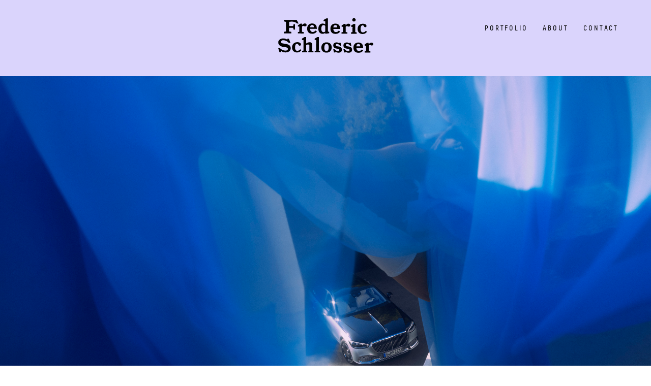

--- FILE ---
content_type: text/html; charset=UTF-8
request_url: https://fredericschlosser.de/maybach-edition-100/
body_size: 28278
content:
<!DOCTYPE html>
<html lang="en-US">
<head>
<meta charset="UTF-8">
<meta name="viewport" content="width=device-width, initial-scale=1.0, minimum-scale=1.0, maximum-scale=1.0, user-scalable=no">


<title>Frederic Schlosser Photography — MAYBACH EDITION 100</title>

<meta name='robots' content='max-image-preview:large' />
<link rel="alternate" title="oEmbed (JSON)" type="application/json+oembed" href="https://fredericschlosser.de/wp-json/oembed/1.0/embed?url=https%3A%2F%2Ffredericschlosser.de%2Fmaybach-edition-100%2F" />
<link rel="alternate" title="oEmbed (XML)" type="text/xml+oembed" href="https://fredericschlosser.de/wp-json/oembed/1.0/embed?url=https%3A%2F%2Ffredericschlosser.de%2Fmaybach-edition-100%2F&#038;format=xml" />
<style id='wp-img-auto-sizes-contain-inline-css' type='text/css'>
img:is([sizes=auto i],[sizes^="auto," i]){contain-intrinsic-size:3000px 1500px}
/*# sourceURL=wp-img-auto-sizes-contain-inline-css */
</style>
<link rel='stylesheet' id='frontend-style-css' href='https://fredericschlosser.de/wp-content/themes/lay/frontend/assets/css/frontend.style.css?ver=3.3.3' type='text/css' media='all' />
<style id='frontend-style-inline-css' type='text/css'>
/* essential styles that need to be in head */
		html{
			overflow-y: scroll;
			height: 100%;
			/* prevent anchor font size from changing when rotating iphone to landscape mode */
			/* also: https://stackoverflow.com/questions/49589861/is-there-a-non-hacky-way-to-prevent-pinch-zoom-on-ios-11-3-safari */
			-webkit-text-size-adjust: none;
			/* prevent overflow while loading */
			overflow-x: hidden!important;
		}
		body{
			background-color: white;
			transition: background-color 300ms ease;
			min-height: 100%;
			margin: 0;
			width: 100%;
		}
		/* lay image opacity css */
		#search-results-region img.setsizes{opacity: 0;}#search-results-region img.lay-gif{opacity: 0;}#search-results-region img.lay-image-original{opacity: 0;}#search-results-region img.carousel-img{opacity: 0;}#search-results-region video{opacity: 0;}#search-results-region img.setsizes.loaded{opacity: 1;}#search-results-region img.lay-gif.loaded{opacity: 1;}#search-results-region img.lay-image-original.loaded{opacity: 1;}#search-results-region img.carousel-img.loaded{opacity: 1;}#search-results-region video.loaded{opacity: 1;}.col img.setsizes{opacity: 0;}.col img.lay-gif{opacity: 0;}.col img.lay-image-original{opacity: 0;}.col img.carousel-img{opacity: 0;}.col video{opacity: 0;}.col img.setsizes.loaded{opacity: 1;}.col img.lay-gif.loaded{opacity: 1;}.col img.lay-image-original.loaded{opacity: 1;}.col img.carousel-img.loaded{opacity: 1;}.col video.loaded{opacity: 1;}.project-arrow img.setsizes{opacity: 0;}.project-arrow img.lay-gif{opacity: 0;}.project-arrow img.lay-image-original{opacity: 0;}.project-arrow img.carousel-img{opacity: 0;}.project-arrow video{opacity: 0;}.project-arrow img.setsizes.loaded{opacity: 1;}.project-arrow img.lay-gif.loaded{opacity: 1;}.project-arrow img.lay-image-original.loaded{opacity: 1;}.project-arrow img.carousel-img.loaded{opacity: 1;}.project-arrow video.loaded{opacity: 1;}.background-image img.setsizes{opacity: 0;}.background-image img.lay-gif{opacity: 0;}.background-image img.lay-image-original{opacity: 0;}.background-image img.carousel-img{opacity: 0;}.background-image video{opacity: 0;}.background-image img.setsizes.loaded{opacity: 1;}.background-image img.lay-gif.loaded{opacity: 1;}.background-image img.lay-image-original.loaded{opacity: 1;}.background-image img.carousel-img.loaded{opacity: 1;}.background-image video.loaded{opacity: 1;}.background-video img.setsizes{opacity: 0;}.background-video img.lay-gif{opacity: 0;}.background-video img.lay-image-original{opacity: 0;}.background-video img.carousel-img{opacity: 0;}.background-video video{opacity: 0;}.background-video img.setsizes.loaded{opacity: 1;}.background-video img.lay-gif.loaded{opacity: 1;}.background-video img.lay-image-original.loaded{opacity: 1;}.background-video img.carousel-img.loaded{opacity: 1;}.background-video video.loaded{opacity: 1;}
		/* lay media query styles */
		@media (min-width: 601px){
			
#custom-phone-grid {
  display: none; }

#footer-custom-phone-grid {
  display: none; }

.cover-region-phone, .cover-region-placeholder-phone {
  display: none; }

.sitetitle.txt .sitetitle-txt-inner {
  margin-top: 0;
  margin-bottom: 0; }

.row._100vh, .row._100vh.empty {
  min-height: 100vh; }
  .row._100vh .row-inner, .row._100vh .column-wrap:not(.stack-wrap), .row._100vh.empty .row-inner, .row._100vh.empty .column-wrap:not(.stack-wrap) {
    min-height: 100vh; }

nav.laynav li {
  display: inline-block; }

nav.laynav {
  white-space: nowrap; }

.burger-wrap {
  display: none; }

.mobile-title {
  display: none; }

.navbar {
  position: fixed;
  z-index: 10;
  width: 100%;
  -webkit-transform: translateZ(0);
          transform: translateZ(0); }

nav.mobile-nav {
  display: none; }

.sitetitle.txt .sitetitle-txt-inner span, nav.laynav span {
  border-bottom-style: solid; }

html.flexbox .column-wrap {
  display: -webkit-box;
  display: -ms-flexbox;
  display: flex; }

html.flexbox .column-wrap .stack-wrap {
  display: block; }

html.flexbox .col.align-middle {
  -webkit-align-self: center;
  -ms-flex-item-align: center;
      align-self: center;
  position: relative; }

html.flexbox .col.align-top {
  -ms-flex-item-align: start;
      align-self: flex-start; }

html.flexbox .col.align-bottom {
  -ms-flex-item-align: end;
      align-self: flex-end; }

html.no-flexbox .col.align-middle {
  position: relative;
  vertical-align: top; }

html.no-flexbox .col.align-top {
  vertical-align: top; }

html.no-flexbox .col.align-bottom {
  vertical-align: bottom; }

.cover-region {
  position: fixed;
  z-index: 0;
  top: 0;
  left: 0;
  width: 100%;
  height: 100vh;
  will-change: transform; }

._100vh :not(.stack-element) > .col[data-type="text"] {
  position: absolute !important;
  margin-left: 0 !important;
  z-index: 1; }

._100vh :not(.stack-element) > .col[data-type="text"].align-top {
  top: 0; }

._100vh :not(.stack-element) > .col[data-type="text"].align-middle {
  top: 50%;
  -webkit-transform: translateY(-50%);
      -ms-transform: translateY(-50%);
          transform: translateY(-50%); }

._100vh :not(.stack-element) > .col[data-type="text"].align-bottom {
  bottom: 0; }


		}
		@media (max-width: 600px){
			
.hascustomphonegrid #grid {
  display: none; }

.hascustomphonegrid .cover-region-desktop {
  display: none; }

.hascustomphonegrid .cover-region-placeholder-desktop {
  display: none; }

.footer-hascustomphonegrid #footer {
  display: none; }

.tagline {
  display: none; }

body {
  -webkit-box-sizing: border-box;
          box-sizing: border-box; }

.fp-section.row._100vh, .fp-section.row._100vh.empty {
  min-height: 0; }
  .fp-section.row._100vh .row-inner, .fp-section.row._100vh.empty .row-inner {
    min-height: 0 !important; }

.lay-content.nocustomphonegrid #grid .col,
.lay-content.footer-nocustomphonegrid #footer .col,
.lay-content .cover-region-desktop .col {
  width: 100%;
  -webkit-transform: translate(0, 0) !important;
      -ms-transform: translate(0, 0) !important;
          transform: translate(0, 0) !important; }

html.flexbox .lay-content .row._100vh.one-col-row .column-wrap {
  display: -webkit-box;
  display: -ms-flexbox;
  display: flex; }

html.flexbox .lay-content .row._100vh.one-col-row .column-wrap .stack-wrap {
  display: block; }

html.flexbox .lay-content .row._100vh.one-col-row .col.align-middle {
  -webkit-align-self: center;
  -ms-flex-item-align: center;
      align-self: center;
  position: relative; }

html.flexbox .lay-content .row._100vh.one-col-row .col.align-bottom {
  -webkit-align-self: flex-end;
  -ms-flex-item-align: end;
      align-self: flex-end;
  position: relative; }

html.flexbox .lay-content .row._100vh.one-col-row .col.align-top {
  -webkit-align-self: flex-start;
  -ms-flex-item-align: start;
      align-self: flex-start;
  position: relative; }

.lay-content .row {
  -webkit-box-sizing: border-box;
          box-sizing: border-box;
  display: block; }

.lay-content .row:last-child .col:last-child {
  margin-bottom: 0 !important; }

html.flexbox #custom-phone-grid .column-wrap,
html.flexbox #footer-custom-phone-grid .column-wrap {
  display: -webkit-box;
  display: -ms-flexbox;
  display: flex; }

html.flexbox #custom-phone-grid .column-wrap .stack-wrap,
html.flexbox #footer-custom-phone-grid .column-wrap .stack-wrap {
  display: block; }

html.flexbox #custom-phone-grid .col.align-middle,
html.flexbox #footer-custom-phone-grid .col.align-middle {
  -webkit-align-self: center;
  -ms-flex-item-align: center;
      align-self: center;
  position: relative; }

html.flexbox #custom-phone-grid .col.align-top,
html.flexbox #footer-custom-phone-grid .col.align-top {
  -ms-flex-item-align: start;
      align-self: flex-start; }

html.flexbox #custom-phone-grid .col.align-bottom,
html.flexbox #footer-custom-phone-grid .col.align-bottom {
  -ms-flex-item-align: end;
      align-self: flex-end; }

html.no-flexbox #custom-phone-grid .col.align-middle,
html.no-flexbox #footer-custom-phone-grid .col.align-middle {
  position: relative;
  vertical-align: top; }

html.no-flexbox #custom-phone-grid .col.align-top,
html.no-flexbox #footer-custom-phone-grid .col.align-top {
  vertical-align: top; }

html.no-flexbox #custom-phone-grid .col.align-bottom,
html.no-flexbox #footer-custom-phone-grid .col.align-bottom {
  vertical-align: bottom; }

.row-inner {
  -webkit-box-sizing: border-box;
          box-sizing: border-box; }

.title a, .title {
  opacity: 1; }

.sitetitle {
  display: none; }

.navbar {
  display: block;
  top: 0;
  left: 0;
  bottom: auto;
  right: auto;
  width: 100%;
  z-index: 30;
  border-bottom-style: solid;
  border-bottom-width: 1px; }

.mobile-title.image {
  font-size: 0; }

.mobile-title.text {
  line-height: 1;
  display: -webkit-inline-box;
  display: -ms-inline-flexbox;
  display: inline-flex; }
  .mobile-title.text > span {
    -ms-flex-item-align: center;
        align-self: center; }

.mobile-title {
  z-index: 31;
  display: inline-block;
  -webkit-box-sizing: border-box;
          box-sizing: border-box; }
  .mobile-title img {
    -webkit-box-sizing: border-box;
            box-sizing: border-box;
    height: 100%; }

nav.primary, nav.second_menu, nav.third_menu, nav.fourth_menu {
  display: none; }

body.mobile-menu-style_desktop_menu .burger-wrap,
body.mobile-menu-style_desktop_menu .mobile-menu-close-custom {
  display: none; }

body.mobile-menu-style_desktop_menu nav.mobile-nav {
  z-index: 35;
  line-height: 1;
  white-space: nowrap; }
  body.mobile-menu-style_desktop_menu nav.mobile-nav li {
    vertical-align: top; }
  body.mobile-menu-style_desktop_menu nav.mobile-nav li:last-child {
    margin-right: 0 !important;
    margin-bottom: 0 !important; }
  body.mobile-menu-style_desktop_menu nav.mobile-nav ul {
    list-style-type: none;
    margin: 0;
    padding: 0;
    font-size: 0; }
  body.mobile-menu-style_desktop_menu nav.mobile-nav a {
    text-decoration: none; }
  body.mobile-menu-style_desktop_menu nav.mobile-nav span {
    border-bottom-style: solid;
    border-bottom-width: 0; }

.html5video .html5video-customplayicon {
  max-width: 100px; }

.cover-enabled-on-phone .cover-region {
  position: fixed;
  z-index: 0;
  top: 0;
  left: 0;
  width: 100%;
  height: 100vh;
  will-change: transform; }

.cover-disabled-on-phone .cover-region-placeholder {
  display: none; }

#custom-phone-grid ._100vh :not(.stack-element) > .col[data-type="text"],
#footer-custom-phone-grid ._100vh :not(.stack-element) > .col[data-type="text"] {
  position: absolute !important;
  margin-left: 0 !important;
  z-index: 1; }

#custom-phone-grid ._100vh :not(.stack-element) > .col[data-type="text"].align-top,
#footer-custom-phone-grid ._100vh :not(.stack-element) > .col[data-type="text"].align-top {
  top: 0; }

#custom-phone-grid ._100vh :not(.stack-element) > .col[data-type="text"].align-middle,
#footer-custom-phone-grid ._100vh :not(.stack-element) > .col[data-type="text"].align-middle {
  top: 50%;
  -webkit-transform: translateY(-50%);
      -ms-transform: translateY(-50%);
          transform: translateY(-50%); }

#custom-phone-grid ._100vh :not(.stack-element) > .col[data-type="text"].align-bottom,
#footer-custom-phone-grid ._100vh :not(.stack-element) > .col[data-type="text"].align-bottom {
  bottom: 0; }

body.mobile-menu-style_1.mobile-menu-has-animation.mobile-menu-animation-possible nav.mobile-nav {
  -webkit-transition: -webkit-transform 300ms cubic-bezier(0.52, 0.16, 0.24, 1);
  transition: -webkit-transform 300ms cubic-bezier(0.52, 0.16, 0.24, 1);
  -o-transition: transform 300ms cubic-bezier(0.52, 0.16, 0.24, 1);
  transition: transform 300ms cubic-bezier(0.52, 0.16, 0.24, 1);
  transition: transform 300ms cubic-bezier(0.52, 0.16, 0.24, 1), -webkit-transform 300ms cubic-bezier(0.52, 0.16, 0.24, 1); }

body.mobile-menu-style_1 nav.mobile-nav::-webkit-scrollbar {
  display: none; }

body.mobile-menu-style_1 nav.mobile-nav {
  -webkit-transform: translateY(-99999px);
      -ms-transform: translateY(-99999px);
          transform: translateY(-99999px);
  overflow-y: scroll;
  -webkit-overflow-scrolling: touch;
  white-space: normal;
  width: 100%;
  top: 0;
  left: 0;
  bottom: auto; }
  body.mobile-menu-style_1 nav.mobile-nav .current-menu-item {
    opacity: 1; }
  body.mobile-menu-style_1 nav.mobile-nav li {
    display: block;
    margin-right: 0;
    margin-bottom: 0;
    padding: 0; }
    body.mobile-menu-style_1 nav.mobile-nav li a {
      display: block;
      opacity: 1;
      border-bottom-style: solid;
      border-bottom-width: 1px;
      -webkit-transition: background-color 200ms ease;
      -o-transition: background-color 200ms ease;
      transition: background-color 200ms ease;
      margin: 0; }
    body.mobile-menu-style_1 nav.mobile-nav li a:hover {
      opacity: 1; }
    body.mobile-menu-style_1 nav.mobile-nav li a .span-wrap {
      border-bottom: none; }
    body.mobile-menu-style_1 nav.mobile-nav li a:hover .span-wrap {
      border-bottom: none; }

body.mobile-menu-style_2.mobile-menu-has-animation.mobile-menu-animation-possible nav.mobile-nav {
  -webkit-transition: -webkit-transform 500ms cubic-bezier(0.52, 0.16, 0.24, 1);
  transition: -webkit-transform 500ms cubic-bezier(0.52, 0.16, 0.24, 1);
  -o-transition: transform 500ms cubic-bezier(0.52, 0.16, 0.24, 1);
  transition: transform 500ms cubic-bezier(0.52, 0.16, 0.24, 1);
  transition: transform 500ms cubic-bezier(0.52, 0.16, 0.24, 1), -webkit-transform 500ms cubic-bezier(0.52, 0.16, 0.24, 1); }

body.mobile-menu-style_2 nav.mobile-nav.active {
  -webkit-transform: translateX(0);
      -ms-transform: translateX(0);
          transform: translateX(0); }

body.mobile-menu-style_2 nav.mobile-nav::-webkit-scrollbar {
  display: none; }

body.mobile-menu-style_2 nav.mobile-nav {
  -webkit-box-sizing: border-box;
          box-sizing: border-box;
  z-index: 33;
  top: 0;
  height: 100vh;
  overflow-y: scroll;
  -webkit-overflow-scrolling: touch;
  white-space: normal;
  width: 100%;
  -webkit-transform: translateX(100%);
      -ms-transform: translateX(100%);
          transform: translateX(100%); }
  body.mobile-menu-style_2 nav.mobile-nav li a {
    display: block;
    margin: 0;
    -webkit-box-sizing: border-box;
            box-sizing: border-box;
    width: 100%; }

body.mobile-menu-style_3.mobile-menu-has-animation.mobile-menu-animation-possible .mobile-nav ul {
  opacity: 0;
  -webkit-transition: opacity 300ms cubic-bezier(0.52, 0.16, 0.24, 1) 200ms;
  -o-transition: opacity 300ms cubic-bezier(0.52, 0.16, 0.24, 1) 200ms;
  transition: opacity 300ms cubic-bezier(0.52, 0.16, 0.24, 1) 200ms; }

body.mobile-menu-style_3.mobile-menu-has-animation.mobile-menu-animation-possible.mobile-menu-open .mobile-nav ul {
  opacity: 1; }

body.mobile-menu-style_3.mobile-menu-has-animation.mobile-menu-animation-possible nav.mobile-nav {
  -webkit-transition: height 500ms cubic-bezier(0.52, 0.16, 0.24, 1);
  -o-transition: height 500ms cubic-bezier(0.52, 0.16, 0.24, 1);
  transition: height 500ms cubic-bezier(0.52, 0.16, 0.24, 1); }

body.mobile-menu-style_3 nav.mobile-nav.active {
  -webkit-transform: translateX(0);
      -ms-transform: translateX(0);
          transform: translateX(0); }

body.mobile-menu-style_3 nav.mobile-nav::-webkit-scrollbar {
  display: none; }

body.mobile-menu-style_3 nav.mobile-nav {
  width: 100%;
  height: 0;
  -webkit-box-sizing: border-box;
          box-sizing: border-box;
  z-index: 33;
  overflow-y: scroll;
  -webkit-overflow-scrolling: touch;
  white-space: normal;
  width: 100%; }
  body.mobile-menu-style_3 nav.mobile-nav li a {
    display: block;
    margin: 0;
    -webkit-box-sizing: border-box;
            box-sizing: border-box;
    width: 100%; }

/**
 * Toggle Switch Globals
 *
 * All switches should take on the class `c-hamburger` as well as their
 * variant that will give them unique properties. This class is an overview
 * class that acts as a reset for all versions of the icon.
 */
.mobile-menu-style_1 .burger-wrap,
.mobile-menu-style_3 .burger-wrap {
  z-index: 33; }

.burger-wrap {
  padding-left: 10px;
  font-size: 0;
  z-index: 31;
  top: 0;
  right: 0;
  -webkit-box-sizing: border-box;
          box-sizing: border-box;
  display: inline-block;
  cursor: pointer; }

.burger-wrap-default {
  padding-right: 10px;
  padding-top: 10px; }

.burger-inner {
  position: relative; }

.burger-default {
  border-radius: 0;
  overflow: hidden;
  margin: 0;
  padding: 0;
  width: 25px;
  height: 20px;
  font-size: 0;
  -webkit-appearance: none;
  -moz-appearance: none;
  appearance: none;
  -webkit-box-shadow: none;
          box-shadow: none;
  border-radius: none;
  border: none;
  cursor: pointer;
  background-color: transparent; }

.burger-default:focus {
  outline: none; }

.burger-default span {
  display: block;
  position: absolute;
  left: 0;
  right: 0;
  background-color: #000; }

.default .burger-default span {
  height: 2px;
  top: 9px; }

.default .burger-default span::before,
.default .burger-default span::after {
  height: 2px; }

.default .burger-default span::before {
  top: -8px; }

.default .burger-default span::after {
  bottom: -8px; }

.default_thin .burger-default span {
  height: 1px;
  top: 9px; }

.default_thin .burger-default span::before,
.default_thin .burger-default span::after {
  height: 1px; }

.default_thin .burger-default span::before {
  top: -7px; }

.default_thin .burger-default span::after {
  bottom: -7px; }

.burger-default span::before,
.burger-default span::after {
  position: absolute;
  display: block;
  left: 0;
  width: 100%;
  background-color: #000;
  content: ""; }

/**
 * Style 2
 *
 * Hamburger to "x" (htx). Takes on a hamburger shape, bars slide
 * down to center and transform into an "x".
 */
.burger-has-animation .burger-default {
  -webkit-transition: background 0.2s;
  -o-transition: background 0.2s;
  transition: background 0.2s; }

.burger-has-animation .burger-default span {
  -webkit-transition: background-color 0.2s 0s;
  -o-transition: background-color 0.2s 0s;
  transition: background-color 0.2s 0s; }

.burger-has-animation .burger-default span::before,
.burger-has-animation .burger-default span::after {
  -webkit-transition-timing-function: cubic-bezier(0.04, 0.04, 0.12, 0.96);
       -o-transition-timing-function: cubic-bezier(0.04, 0.04, 0.12, 0.96);
          transition-timing-function: cubic-bezier(0.04, 0.04, 0.12, 0.96);
  -webkit-transition-duration: 0.2s, 0.2s;
       -o-transition-duration: 0.2s, 0.2s;
          transition-duration: 0.2s, 0.2s;
  -webkit-transition-delay: 0.2s, 0s;
       -o-transition-delay: 0.2s, 0s;
          transition-delay: 0.2s, 0s; }

.burger-has-animation .burger-default span::before {
  transition-property: top, -webkit-transform;
  -o-transition-property: top, transform;
  transition-property: top, transform;
  transition-property: top, transform, -webkit-transform;
  -webkit-transition-property: top, -webkit-transform; }

.burger-has-animation .burger-default span::after {
  transition-property: bottom, -webkit-transform;
  -o-transition-property: bottom, transform;
  transition-property: bottom, transform;
  transition-property: bottom, transform, -webkit-transform;
  -webkit-transition-property: bottom, -webkit-transform; }

.burger-has-animation .burger-default.active span::before,
.burger-has-animation .burger-default.active span::after {
  -webkit-transition-delay: 0s, 0.2s;
       -o-transition-delay: 0s, 0.2s;
          transition-delay: 0s, 0.2s; }

/* active state, i.e. menu open */
.burger-default.active span {
  background-color: transparent !important; }

.burger-default.active span::before {
  -webkit-transform: rotate(45deg);
      -ms-transform: rotate(45deg);
          transform: rotate(45deg);
  top: 0; }

.burger-default.active span::after {
  -webkit-transform: rotate(-45deg);
      -ms-transform: rotate(-45deg);
          transform: rotate(-45deg);
  bottom: 0; }

.mobile-menu-icon {
  z-index: 31; }

.mobile-menu-icon {
  cursor: pointer; }

.burger-custom-wrap-close {
  display: none; }

body.mobile-menu-style_2 .mobile-nav .burger-custom-wrap-close {
  display: block; }

body.mobile-menu-style_2 .burger-custom-wrap-open {
  display: block; }

body.mobile-menu-open.mobile-menu-style_3 .burger-custom-wrap-close,
body.mobile-menu-open.mobile-menu-style_1 .burger-custom-wrap-close {
  display: block; }

body.mobile-menu-open.mobile-menu-style_3 .burger-custom-wrap-open,
body.mobile-menu-open.mobile-menu-style_1 .burger-custom-wrap-open {
  display: none; }

/**
 * Toggle Switch Globals
 *
 * All switches should take on the class `c-hamburger` as well as their
 * variant that will give them unique properties. This class is an overview
 * class that acts as a reset for all versions of the icon.
 */
.burger-wrap-new {
  padding-right: 10px;
  padding-top: 10px; }

.burger-new {
  border-radius: 0;
  overflow: hidden;
  margin: 0;
  padding: 0;
  width: 30px;
  height: 30px;
  font-size: 0;
  -webkit-appearance: none;
  -moz-appearance: none;
  appearance: none;
  -webkit-box-shadow: none;
          box-shadow: none;
  border-radius: none;
  border: none;
  cursor: pointer;
  background-color: transparent; }

.burger-new:focus {
  outline: none; }

.burger-new .bread-top,
.burger-new .bread-bottom {
  -webkit-transform: none;
      -ms-transform: none;
          transform: none;
  z-index: 4;
  position: absolute;
  z-index: 3;
  top: 0;
  left: 0;
  width: 30px;
  height: 30px; }

.burger-has-animation .bread-top,
.burger-has-animation .bread-bottom {
  -webkit-transition: -webkit-transform 0.1806s cubic-bezier(0.04, 0.04, 0.12, 0.96);
  transition: -webkit-transform 0.1806s cubic-bezier(0.04, 0.04, 0.12, 0.96);
  -o-transition: transform 0.1806s cubic-bezier(0.04, 0.04, 0.12, 0.96);
  transition: transform 0.1806s cubic-bezier(0.04, 0.04, 0.12, 0.96);
  transition: transform 0.1806s cubic-bezier(0.04, 0.04, 0.12, 0.96), -webkit-transform 0.1806s cubic-bezier(0.04, 0.04, 0.12, 0.96); }

.burger-has-animation .bread-crust-bottom,
.burger-has-animation .bread-crust-top {
  -webkit-transition: -webkit-transform 0.1596s cubic-bezier(0.52, 0.16, 0.52, 0.84) 0.1008s;
  transition: -webkit-transform 0.1596s cubic-bezier(0.52, 0.16, 0.52, 0.84) 0.1008s;
  -o-transition: transform 0.1596s cubic-bezier(0.52, 0.16, 0.52, 0.84) 0.1008s;
  transition: transform 0.1596s cubic-bezier(0.52, 0.16, 0.52, 0.84) 0.1008s;
  transition: transform 0.1596s cubic-bezier(0.52, 0.16, 0.52, 0.84) 0.1008s, -webkit-transform 0.1596s cubic-bezier(0.52, 0.16, 0.52, 0.84) 0.1008s; }

.burger-has-animation .burger-new.active .bread-top, .burger-has-animation .burger-new.active .bread-bottom {
  -webkit-transition: -webkit-transform 0.3192s cubic-bezier(0.04, 0.04, 0.12, 0.96) 0.1008s;
  transition: -webkit-transform 0.3192s cubic-bezier(0.04, 0.04, 0.12, 0.96) 0.1008s;
  -o-transition: transform 0.3192s cubic-bezier(0.04, 0.04, 0.12, 0.96) 0.1008s;
  transition: transform 0.3192s cubic-bezier(0.04, 0.04, 0.12, 0.96) 0.1008s;
  transition: transform 0.3192s cubic-bezier(0.04, 0.04, 0.12, 0.96) 0.1008s, -webkit-transform 0.3192s cubic-bezier(0.04, 0.04, 0.12, 0.96) 0.1008s; }

.burger-has-animation .burger-new.active .bread-crust-bottom, .burger-has-animation .burger-new.active .bread-crust-top {
  -webkit-transition: -webkit-transform 0.1806s cubic-bezier(0.04, 0.04, 0.12, 0.96);
  transition: -webkit-transform 0.1806s cubic-bezier(0.04, 0.04, 0.12, 0.96);
  -o-transition: transform 0.1806s cubic-bezier(0.04, 0.04, 0.12, 0.96);
  transition: transform 0.1806s cubic-bezier(0.04, 0.04, 0.12, 0.96);
  transition: transform 0.1806s cubic-bezier(0.04, 0.04, 0.12, 0.96), -webkit-transform 0.1806s cubic-bezier(0.04, 0.04, 0.12, 0.96); }

.burger-new .bread-crust-top,
.burger-new .bread-crust-bottom {
  display: block;
  width: 17px;
  height: 1px;
  background: #000;
  position: absolute;
  left: 7px;
  z-index: 1; }

.bread-crust-top {
  top: 14px;
  -webkit-transform: translateY(-3px);
      -ms-transform: translateY(-3px);
          transform: translateY(-3px); }

.bread-crust-bottom {
  bottom: 14px;
  -webkit-transform: translateY(3px);
      -ms-transform: translateY(3px);
          transform: translateY(3px); }

.burger-new.active .bread-top {
  -webkit-transform: rotate(45deg);
      -ms-transform: rotate(45deg);
          transform: rotate(45deg); }

.burger-new.active .bread-crust-bottom {
  -webkit-transform: none;
      -ms-transform: none;
          transform: none; }

.burger-new.active .bread-bottom {
  -webkit-transform: rotate(-45deg);
      -ms-transform: rotate(-45deg);
          transform: rotate(-45deg); }

.burger-new.active .bread-crust-top {
  -webkit-transform: none;
      -ms-transform: none;
          transform: none; }

.cover-disabled-on-phone .cover-region-desktop._100vh._100vh-not-set-by-user {
  min-height: auto !important; }
  .cover-disabled-on-phone .cover-region-desktop._100vh._100vh-not-set-by-user .cover-inner._100vh {
    min-height: auto !important; }
  .cover-disabled-on-phone .cover-region-desktop._100vh._100vh-not-set-by-user .row._100vh {
    min-height: auto !important; }
  .cover-disabled-on-phone .cover-region-desktop._100vh._100vh-not-set-by-user .row-inner._100vh {
    min-height: auto !important; }
  .cover-disabled-on-phone .cover-region-desktop._100vh._100vh-not-set-by-user .column-wrap._100vh {
    min-height: auto !important; }


		}

						/* default text format "Default" */
						.lay-textformat-parent > *, ._Default{
							font-family:helvetica,sans-serif;color:#000000;letter-spacing:0em;line-height:1.2;font-weight:300;text-align:left;text-indent:0em;padding: 0;text-transform:none;font-style:normal;text-decoration: none;border-bottom: none;
						}.lay-textformat-parent > *, ._Default{
							font-family:helvetica,sans-serif;color:#000000;letter-spacing:0em;line-height:1.2;font-weight:300;text-align:left;text-indent:0em;padding: 0;text-transform:none;font-style:normal;text-decoration: none;border-bottom: none;
						}
						.lay-textformat-parent > *:last-child, ._Default:last-child{
							margin-bottom: 0;
						}
						@media (min-width: 601px){
							.lay-textformat-parent > *, ._Default{
								font-size:30px;margin:0px 0 20px 0;
							}
							.lay-textformat-parent > *:last-child, ._Default:last-child{
								margin-bottom: 0;
							}
						}
						@media (max-width: 600px){
							.lay-textformat-parent > *, ._Default{
								font-size:16px;margin:0px 0 20px 0;
							}
							.lay-textformat-parent > *:last-child, ._Default:last-child{
								margin-bottom: 0;
							}
						}._Bildunterschrift{font-family:DecimaProA;color:#000;letter-spacing:0.1em;line-height:1.2;font-weight:400;text-align:left;text-indent:0em;padding: 0;text-transform:uppercase;font-style:normal;text-decoration: none;border-bottom: none;}@media (min-width: 601px){._Bildunterschrift{font-size:14px;margin:12px 0 0px 0;}
							._Bildunterschrift:last-child{
								margin-bottom: 0;
							}
						}@media (max-width: 600px){._Bildunterschrift{font-size:14px;margin:12px 0 20px 0;}
							._Bildunterschrift:last-child{
								margin-bottom: 0;
							}
						}
/* customizer css */
            .title{opacity: 0;}.no-touchdevice .thumb:hover .title, .touchdevice .thumb.hover .title{opacity: 1;}.title { font-weight:200; }.title { letter-spacing:0.25em; }.title { font-size:80px; }.title { color:#edec4e; }.title { font-family:DecimaProA-Bold; }.title { text-align:center; }.below-image .title { margin-top:9px; }.above-image .title { margin-bottom:9px; }.title { line-height:1; }.titlewrap-on-image{
                    top: 50%;
                    left: 50%;
                    -webkit-transform: translate(-50%,-50%);
                    -moz-transform: translate(-50%,-50%);
                    -ms-transform: translate(-50%,-50%);
                    -o-transform: translate(-50%,-50%);
                    transform: translate(-50%,-50%);
                }.thumb .descr{
                -webkit-transition: all 400ms ease-out;
                -moz-transition: all 400ms ease-out;
                transition: all 400ms ease-out;
            }.thumb .descr{opacity: 1;}.thumb .descr { margin-top:0px; }nav.primary { font-family:DecimaProA; }nav.primary { font-weight:100; }nav.primary a { letter-spacing:0.2em; }body, #footer-region, .cover-content, .cover-region { background-color:#ffffff; }.lay-textformat-parent a, a.projectlink .lay-textformat-parent>*, .lay-carousel-sink .single-caption-inner a { color:#000000; }.lay-textformat-parent a, a.projectlink .lay-textformat-parent>*, .lay-carousel-sink .single-caption-inner a { border-bottom-width:0px; }
            @media (min-width: 601px){.sitetitle-txt-inner { font-size:35px; }.sitetitle-txt-inner { font-weight:900; }.sitetitle-txt-inner { letter-spacing:0em; }.sitetitle-txt-inner { color:#0a0a0a; }.sitetitle-txt-inner { font-family:CatalogueLLWeb-Bold; }.sitetitle-txt-inner { text-align:center; }.sitetitle { top:35px; }.sitetitle { left:5%; }.sitetitle { right:5%; }.sitetitle { bottom:16px; }.sitetitle img { width:190px; }.sitetitle{opacity: 1;}.sitetitle{bottom: auto; right: auto; left: 50%;
                    -webkit-transform: translateX(-50%);
                    -moz-transform: translateX(-50%);
                    -ms-transform: translateX(-50%);
                    -o-transform: translateX(-50%);
                    transform: translateX(-50%);}.sitetitle{position: fixed;}.sitetitle{display: block;}.sitetitle.txt .sitetitle-txt-inner span { border-bottom-width:0px; }.sitetitle.img { text-align:center; }.sitetitle.txt:hover .sitetitle-txt-inner span, .sitetitle:hover .tagline { color:#edec4e; }.sitetitle:hover{opacity: 1;}.sitetitle.txt:hover .sitetitle-txt-inner span { border-bottom-width:0px; }.tagline { margin-top:5px; }.tagline{opacity: 1;}nav.primary{display: block;}nav.primary a { color:#0a0a0a; }nav.primary li { font-size:14px; }nav.primary { text-align:center; }nav.primary { left:5%; }nav.primary { right:5%; }nav.primary { bottom:30px; }nav.primary li { margin-right:30px; }nav.primary{position: fixed;}nav.primary a{opacity: 1;}nav.laynav.primary li{display: inline-block;}nav.primary { top:50px; }nav.primary{bottom: auto; left: auto;}nav.primary a span { border-bottom-width:0px; }nav.laynav .current-menu-item>a { color:#0a0a0a; }nav.laynav .current-menu-item>a { font-weight:400; }nav.laynav .current-menu-item>a span { border-bottom-color:#0a0a0a; }nav.laynav .current-menu-item>a span { border-bottom-width:0px; }nav.laynav .current-menu-item>a{opacity: 1;}nav.laynav a:hover { color:#eded00; }nav.laynav a:hover span { border-bottom-color:#eded00; }nav.laynav a:hover span{border-bottom-color: transparent;}nav.laynav a:hover{opacity: 1;}.navbar{ top:0; bottom: auto; }.navbar { height:60px; }.navbar{display: none;}.navbar { background-color:rgba(255,255,255,0.9); }.navbar { border-color:#cccccc; }.lay-textformat-parent a:hover, a.projectlink .lay-textformat-parent>*:hover, .lay-carousel-sink .single-caption-inner a:hover { color:#0a0101; }.lay-textformat-parent a:hover, a.projectlink .lay-textformat-parent>*:hover, .lay-carousel-sink .single-caption-inner a:hover { border-bottom-width:1px; }.lay-textformat-parent a:hover, a.projectlink .lay-textformat-parent>*:hover, .lay-carousel-sink .single-caption-inner a:hover{opacity: 1;}}
            @media (max-width: 600px){.lay-content.nocustomphonegrid #grid .col, .lay-content.footer-nocustomphonegrid #footer .col { margin-bottom:5%; }.lay-content.nocustomphonegrid #grid .row.empty._100vh, .lay-content.footer-nocustomphonegrid #footer .row.empty._100vh { margin-bottom:5%; }.lay-content.nocustomphonegrid #grid .row.has-background, .lay-content.footer-nocustomphonegrid #footer .row.has-background { margin-bottom:5%; }.lay-content.nocustomphonegrid.hascover #grid { padding-top:5%; }.lay-content.nocustomphonegrid #grid .row, .lay-content.nocustomphonegrid .cover-region-desktop .row, .lay-content.footer-nocustomphonegrid #footer .row { padding-left:0vw; }.lay-content.nocustomphonegrid #grid .row, .lay-content.nocustomphonegrid .cover-region-desktop .row, .lay-content.footer-nocustomphonegrid #footer .row { padding-right:0vw; }.lay-content.nocustomphonegrid #grid { padding-bottom:5vw; }.lay-content.nocustomphonegrid #grid, .nocustomphonegrid .cover-region { padding-top:120px; }.lay-content.footer-nocustomphonegrid #footer { padding-bottom:5vw; }.lay-content.footer-nocustomphonegrid #footer { padding-top:5vw; }}
/* customizer css mobile menu */
            @media (max-width: 600px){nav.mobile-nav>ul { padding-top:35vw; }nav.mobile-nav, .navbar, .burger-wrap{position: fixed;}.mobile-title.image img { height:54px; }.mobile-title.text { font-family:helvetica,sans-serif; }.mobile-title.text { font-size:16px; }.mobile-title.text { font-weight:300; }.mobile-title.text { color:#000000; }.mobile-title.text { letter-spacing:0em; }.mobile-title{position:absolute;}.mobile-title { top:32px; }.mobile-title{width: 100%}.navbar{
                text-align: center;
            }
            .mobile-title{
                text-align:center; padding: 0 44px;
            }
            .mobile-title.text > span{
                margin: 0 auto;
            }.navbar{display:none;}.burger-custom-wrap-open{padding-top:10px;}.burger-custom-wrap-open{padding-right:10px;}.burger-custom{width:25px;}.burger-custom-wrap-close{padding-top:10px;}.burger-custom-wrap-close{padding-right:10px;}.mobile-menu-close-custom{width:25px;}.navbar { height:40px; }.navbar{background-color:rgba(255,255,255,1)}.navbar { border-bottom-color:#d12b57; }.burger-default span, .burger-default span:before, .burger-default span:after { background-color:#0a0a0a; }.burger-new .bread-crust-top, .burger-new .bread-crust-bottom { background:#0a0a0a; }.navbar{border-bottom-width: 0;}nav.mobile-nav li a { border-bottom-color:#ededed; }nav.mobile-nav a { color:#0a0a0a; }nav.mobile-nav{background-color:rgb(255,255,255)}nav.mobile-nav li.current-menu-item>a{background-color:rgba(255,255,255,1)}nav.mobile-nav li.current-menu-item>a{color:rgb(10,2,2)}nav.mobile-nav li a { font-size:18px; }nav.mobile-nav li a { padding-left:10px; }nav.mobile-nav li a { padding-right:10px; }nav.mobile-nav li a { padding-top:45px; }nav.mobile-nav li a { padding-bottom:10px; }nav.mobile-nav li, nav.mobile-nav li a { text-align:center; }nav.mobile-nav li a { line-height:1em; }}
/*# sourceURL=frontend-style-inline-css */
</style>
<style id='classic-theme-styles-inline-css' type='text/css'>
/*! This file is auto-generated */
.wp-block-button__link{color:#fff;background-color:#32373c;border-radius:9999px;box-shadow:none;text-decoration:none;padding:calc(.667em + 2px) calc(1.333em + 2px);font-size:1.125em}.wp-block-file__button{background:#32373c;color:#fff;text-decoration:none}
/*# sourceURL=/wp-includes/css/classic-themes.min.css */
</style>
<script type="text/javascript" src="https://fredericschlosser.de/wp-includes/js/jquery/jquery.min.js?ver=3.7.1" id="jquery-core-js"></script>
<script type="text/javascript" src="https://fredericschlosser.de/wp-includes/js/underscore.min.js?ver=1.13.7" id="underscore-js"></script>
<script type="text/javascript" src="https://fredericschlosser.de/wp-includes/js/backbone.min.js?ver=1.6.0" id="backbone-js"></script>
<script type="text/javascript" src="https://fredericschlosser.de/wp-content/themes/lay/frontend/assets/vendor/backbone.radio.js?ver=3.3.3" id="vendor-backbone-radio-js"></script>
<script type="text/javascript" id="vendor-backbone-radio-js-after">
/* <![CDATA[ */
window.laytheme = Backbone.Radio.channel('laytheme');
			// Frontend.GlobalEvents for backwards compatibility
			window.Frontend = {};
			window.Frontend.GlobalEvents = Backbone.Radio.channel('globalevents');
//# sourceURL=vendor-backbone-radio-js-after
/* ]]> */
</script>
<link rel="https://api.w.org/" href="https://fredericschlosser.de/wp-json/" /><link rel="alternate" title="JSON" type="application/json" href="https://fredericschlosser.de/wp-json/wp/v2/posts/1392" /><link rel="EditURI" type="application/rsd+xml" title="RSD" href="https://fredericschlosser.de/xmlrpc.php?rsd" />
<meta name="generator" content="WordPress 6.9" />
<link rel="canonical" href="https://fredericschlosser.de/maybach-edition-100/" />
<link rel='shortlink' href='https://fredericschlosser.de/?p=1392' />
<!-- webfonts -->
		<style type="text/css">@font-face{ font-family: "CatalogueLLWeb-Bold"; src: url("https://fredericschlosser.de/wp-content/uploads/2020/06/CatalogueLLWeb-Bold.woff2") format("woff2"); } @font-face{ font-family: "DecimaProA"; src: url("https://fredericschlosser.de/wp-content/uploads/2020/06/DecimaProA.woff2") format("woff2"); } @font-face{ font-family: "DecimaProA-Bold"; src: url("https://fredericschlosser.de/wp-content/uploads/2020/06/DecimaProA-Bold.woff2") format("woff2"); } </style><!-- intro style -->
		<style>.intro_text { font-size:30px; }.intro_text { font-weight:900; }.intro_text { letter-spacing:0em; }.intro_text { color:#ffffff; }.intro_text { font-family:helvetica,sans-serif; }.intro_text { text-align:left; }.intro_text { top:5px; }.intro_text { left:5%; }.intro_text { right:5%; }.intro_text { bottom:5px; }.intro_text{bottom: auto; right: auto; left: 50%; top:50%;
                    -webkit-transform: translate(-50%, -50%);
                    -moz-transform: translate(-50%, -50%);
                    -ms-transform: translate(-50%, -50%);
                    -o-transform: translate(-50%, -50%);
                    transform: translate(-50%, -50%);}.intro{opacity: 1;}.intro .mediawrap{filter: brightness(1); -webkit-filter: brightness(1);}.intro.animatehide{
					opacity: 0;
					-webkit-transform: scale(1.5);
					transform: scale(1.5);
				}.intro{
			transition: opacity 500ms ease, transform 500ms ease;
			-webkit-transition: opacity 500ms ease, -webkit-transform 500ms ease;
		}.intro-svg-overlay{width:30%;}</style><!-- horizontal lines -->
		<style>
			.lay-hr{
				height:1px;
				background-color:#000000;
			}
		</style><!-- sticky footer css -->
			<style>
				.lay-content{
					display: -webkit-box;
					display: -webkit-flex;
					display: -ms-flexbox;
					display: flex;
					-webkit-box-orient: vertical;
					-webkit-box-direction: normal;
					-webkit-flex-direction: column;
					-ms-flex-direction: column;
					flex-direction: column;
				}
				/* needs to work for desktop grid and cpl grid container */
			    #grid, #custom-phone-grid {
					-webkit-box-flex: 1 0 auto;
					-webkit-flex: 1 0 auto;
					-ms-flex: 1 0 auto;
					flex: 1 0 auto;
	          	}
	          	/* firefox fix */
	          	#footer-region{
	          		overflow: hidden;
				}
				@media (min-width: 601px){
					.lay-content{
						min-height: 100vh;
					}
				}
				/* account for possible mobile menu menubar height */
				@media (max-width: 600px){
					.lay-content{
						min-height: calc(100vh - 40px);
					}
				}
			</style><link rel="icon" href="https://fredericschlosser.de/wp-content/uploads/2020/07/cropped-fs_photography_logo-1-32x32.jpg" sizes="32x32" />
<link rel="icon" href="https://fredericschlosser.de/wp-content/uploads/2020/07/cropped-fs_photography_logo-1-192x192.jpg" sizes="192x192" />
<link rel="apple-touch-icon" href="https://fredericschlosser.de/wp-content/uploads/2020/07/cropped-fs_photography_logo-1-180x180.jpg" />
<meta name="msapplication-TileImage" content="https://fredericschlosser.de/wp-content/uploads/2020/07/cropped-fs_photography_logo-1-270x270.jpg" />
		<style type="text/css" id="wp-custom-css">
			.title {
    -webkit-text-stroke: 2px #edec4e;
    text-transform: uppercase !important;
    color:transparent !important;
}

.menu-item {
    text-transform: uppercase !important;
}

[data-slug="about"] {
  color: green !important;
  margin:200 !important;
}		</style>
		<meta property="og:title" content="Frederic Schlosser Photography">
		<meta property="og:site_name" content="Frederic Schlosser Photography"><meta property="og:description" content="Frederic Schlosser is an international working photographer based in Germany."><meta name="twitter:card" content="summary">
			<meta name="twitter:title" content="Frederic Schlosser Photography"><meta name="twitter:description" content="Frederic Schlosser is an international working photographer based in Germany."><!-- navigation transition duration css -->
		<style>
			body{
				-webkit-transition: background-color 600ms ease;
				transition: background-color 600ms ease;
			}
			.lay-content{
				-webkit-transition: opacity 600ms ease;
				transition: opacity 600ms ease;
			}
		</style><!-- Thank you for using Lay Theme 3.3.3 by 100k Studio --><!-- Fix for flash of unstyled content on Chrome --><style>.sitetitle, .laynav, .project-arrow, .mobile-title{visibility:hidden;}</style><style id='global-styles-inline-css' type='text/css'>
:root{--wp--preset--aspect-ratio--square: 1;--wp--preset--aspect-ratio--4-3: 4/3;--wp--preset--aspect-ratio--3-4: 3/4;--wp--preset--aspect-ratio--3-2: 3/2;--wp--preset--aspect-ratio--2-3: 2/3;--wp--preset--aspect-ratio--16-9: 16/9;--wp--preset--aspect-ratio--9-16: 9/16;--wp--preset--color--black: #000000;--wp--preset--color--cyan-bluish-gray: #abb8c3;--wp--preset--color--white: #ffffff;--wp--preset--color--pale-pink: #f78da7;--wp--preset--color--vivid-red: #cf2e2e;--wp--preset--color--luminous-vivid-orange: #ff6900;--wp--preset--color--luminous-vivid-amber: #fcb900;--wp--preset--color--light-green-cyan: #7bdcb5;--wp--preset--color--vivid-green-cyan: #00d084;--wp--preset--color--pale-cyan-blue: #8ed1fc;--wp--preset--color--vivid-cyan-blue: #0693e3;--wp--preset--color--vivid-purple: #9b51e0;--wp--preset--gradient--vivid-cyan-blue-to-vivid-purple: linear-gradient(135deg,rgb(6,147,227) 0%,rgb(155,81,224) 100%);--wp--preset--gradient--light-green-cyan-to-vivid-green-cyan: linear-gradient(135deg,rgb(122,220,180) 0%,rgb(0,208,130) 100%);--wp--preset--gradient--luminous-vivid-amber-to-luminous-vivid-orange: linear-gradient(135deg,rgb(252,185,0) 0%,rgb(255,105,0) 100%);--wp--preset--gradient--luminous-vivid-orange-to-vivid-red: linear-gradient(135deg,rgb(255,105,0) 0%,rgb(207,46,46) 100%);--wp--preset--gradient--very-light-gray-to-cyan-bluish-gray: linear-gradient(135deg,rgb(238,238,238) 0%,rgb(169,184,195) 100%);--wp--preset--gradient--cool-to-warm-spectrum: linear-gradient(135deg,rgb(74,234,220) 0%,rgb(151,120,209) 20%,rgb(207,42,186) 40%,rgb(238,44,130) 60%,rgb(251,105,98) 80%,rgb(254,248,76) 100%);--wp--preset--gradient--blush-light-purple: linear-gradient(135deg,rgb(255,206,236) 0%,rgb(152,150,240) 100%);--wp--preset--gradient--blush-bordeaux: linear-gradient(135deg,rgb(254,205,165) 0%,rgb(254,45,45) 50%,rgb(107,0,62) 100%);--wp--preset--gradient--luminous-dusk: linear-gradient(135deg,rgb(255,203,112) 0%,rgb(199,81,192) 50%,rgb(65,88,208) 100%);--wp--preset--gradient--pale-ocean: linear-gradient(135deg,rgb(255,245,203) 0%,rgb(182,227,212) 50%,rgb(51,167,181) 100%);--wp--preset--gradient--electric-grass: linear-gradient(135deg,rgb(202,248,128) 0%,rgb(113,206,126) 100%);--wp--preset--gradient--midnight: linear-gradient(135deg,rgb(2,3,129) 0%,rgb(40,116,252) 100%);--wp--preset--font-size--small: 13px;--wp--preset--font-size--medium: 20px;--wp--preset--font-size--large: 36px;--wp--preset--font-size--x-large: 42px;--wp--preset--spacing--20: 0.44rem;--wp--preset--spacing--30: 0.67rem;--wp--preset--spacing--40: 1rem;--wp--preset--spacing--50: 1.5rem;--wp--preset--spacing--60: 2.25rem;--wp--preset--spacing--70: 3.38rem;--wp--preset--spacing--80: 5.06rem;--wp--preset--shadow--natural: 6px 6px 9px rgba(0, 0, 0, 0.2);--wp--preset--shadow--deep: 12px 12px 50px rgba(0, 0, 0, 0.4);--wp--preset--shadow--sharp: 6px 6px 0px rgba(0, 0, 0, 0.2);--wp--preset--shadow--outlined: 6px 6px 0px -3px rgb(255, 255, 255), 6px 6px rgb(0, 0, 0);--wp--preset--shadow--crisp: 6px 6px 0px rgb(0, 0, 0);}:where(.is-layout-flex){gap: 0.5em;}:where(.is-layout-grid){gap: 0.5em;}body .is-layout-flex{display: flex;}.is-layout-flex{flex-wrap: wrap;align-items: center;}.is-layout-flex > :is(*, div){margin: 0;}body .is-layout-grid{display: grid;}.is-layout-grid > :is(*, div){margin: 0;}:where(.wp-block-columns.is-layout-flex){gap: 2em;}:where(.wp-block-columns.is-layout-grid){gap: 2em;}:where(.wp-block-post-template.is-layout-flex){gap: 1.25em;}:where(.wp-block-post-template.is-layout-grid){gap: 1.25em;}.has-black-color{color: var(--wp--preset--color--black) !important;}.has-cyan-bluish-gray-color{color: var(--wp--preset--color--cyan-bluish-gray) !important;}.has-white-color{color: var(--wp--preset--color--white) !important;}.has-pale-pink-color{color: var(--wp--preset--color--pale-pink) !important;}.has-vivid-red-color{color: var(--wp--preset--color--vivid-red) !important;}.has-luminous-vivid-orange-color{color: var(--wp--preset--color--luminous-vivid-orange) !important;}.has-luminous-vivid-amber-color{color: var(--wp--preset--color--luminous-vivid-amber) !important;}.has-light-green-cyan-color{color: var(--wp--preset--color--light-green-cyan) !important;}.has-vivid-green-cyan-color{color: var(--wp--preset--color--vivid-green-cyan) !important;}.has-pale-cyan-blue-color{color: var(--wp--preset--color--pale-cyan-blue) !important;}.has-vivid-cyan-blue-color{color: var(--wp--preset--color--vivid-cyan-blue) !important;}.has-vivid-purple-color{color: var(--wp--preset--color--vivid-purple) !important;}.has-black-background-color{background-color: var(--wp--preset--color--black) !important;}.has-cyan-bluish-gray-background-color{background-color: var(--wp--preset--color--cyan-bluish-gray) !important;}.has-white-background-color{background-color: var(--wp--preset--color--white) !important;}.has-pale-pink-background-color{background-color: var(--wp--preset--color--pale-pink) !important;}.has-vivid-red-background-color{background-color: var(--wp--preset--color--vivid-red) !important;}.has-luminous-vivid-orange-background-color{background-color: var(--wp--preset--color--luminous-vivid-orange) !important;}.has-luminous-vivid-amber-background-color{background-color: var(--wp--preset--color--luminous-vivid-amber) !important;}.has-light-green-cyan-background-color{background-color: var(--wp--preset--color--light-green-cyan) !important;}.has-vivid-green-cyan-background-color{background-color: var(--wp--preset--color--vivid-green-cyan) !important;}.has-pale-cyan-blue-background-color{background-color: var(--wp--preset--color--pale-cyan-blue) !important;}.has-vivid-cyan-blue-background-color{background-color: var(--wp--preset--color--vivid-cyan-blue) !important;}.has-vivid-purple-background-color{background-color: var(--wp--preset--color--vivid-purple) !important;}.has-black-border-color{border-color: var(--wp--preset--color--black) !important;}.has-cyan-bluish-gray-border-color{border-color: var(--wp--preset--color--cyan-bluish-gray) !important;}.has-white-border-color{border-color: var(--wp--preset--color--white) !important;}.has-pale-pink-border-color{border-color: var(--wp--preset--color--pale-pink) !important;}.has-vivid-red-border-color{border-color: var(--wp--preset--color--vivid-red) !important;}.has-luminous-vivid-orange-border-color{border-color: var(--wp--preset--color--luminous-vivid-orange) !important;}.has-luminous-vivid-amber-border-color{border-color: var(--wp--preset--color--luminous-vivid-amber) !important;}.has-light-green-cyan-border-color{border-color: var(--wp--preset--color--light-green-cyan) !important;}.has-vivid-green-cyan-border-color{border-color: var(--wp--preset--color--vivid-green-cyan) !important;}.has-pale-cyan-blue-border-color{border-color: var(--wp--preset--color--pale-cyan-blue) !important;}.has-vivid-cyan-blue-border-color{border-color: var(--wp--preset--color--vivid-cyan-blue) !important;}.has-vivid-purple-border-color{border-color: var(--wp--preset--color--vivid-purple) !important;}.has-vivid-cyan-blue-to-vivid-purple-gradient-background{background: var(--wp--preset--gradient--vivid-cyan-blue-to-vivid-purple) !important;}.has-light-green-cyan-to-vivid-green-cyan-gradient-background{background: var(--wp--preset--gradient--light-green-cyan-to-vivid-green-cyan) !important;}.has-luminous-vivid-amber-to-luminous-vivid-orange-gradient-background{background: var(--wp--preset--gradient--luminous-vivid-amber-to-luminous-vivid-orange) !important;}.has-luminous-vivid-orange-to-vivid-red-gradient-background{background: var(--wp--preset--gradient--luminous-vivid-orange-to-vivid-red) !important;}.has-very-light-gray-to-cyan-bluish-gray-gradient-background{background: var(--wp--preset--gradient--very-light-gray-to-cyan-bluish-gray) !important;}.has-cool-to-warm-spectrum-gradient-background{background: var(--wp--preset--gradient--cool-to-warm-spectrum) !important;}.has-blush-light-purple-gradient-background{background: var(--wp--preset--gradient--blush-light-purple) !important;}.has-blush-bordeaux-gradient-background{background: var(--wp--preset--gradient--blush-bordeaux) !important;}.has-luminous-dusk-gradient-background{background: var(--wp--preset--gradient--luminous-dusk) !important;}.has-pale-ocean-gradient-background{background: var(--wp--preset--gradient--pale-ocean) !important;}.has-electric-grass-gradient-background{background: var(--wp--preset--gradient--electric-grass) !important;}.has-midnight-gradient-background{background: var(--wp--preset--gradient--midnight) !important;}.has-small-font-size{font-size: var(--wp--preset--font-size--small) !important;}.has-medium-font-size{font-size: var(--wp--preset--font-size--medium) !important;}.has-large-font-size{font-size: var(--wp--preset--font-size--large) !important;}.has-x-large-font-size{font-size: var(--wp--preset--font-size--x-large) !important;}
/*# sourceURL=global-styles-inline-css */
</style>
<link rel='stylesheet' id='laycarousel-style-css' href='https://fredericschlosser.de/wp-content/plugins/laytheme-carousel/frontend/assets/css/frontend.style.css?ver=1.6.4' type='text/css' media='all' />
<style id='laycarousel-style-inline-css' type='text/css'>
.single-caption{padding-left:0px;}
			.lay-carousel-sink-parent .captions-wrap{ margin-top:0px; }
			.lay-carousel-sink-parent .numbers{ margin-top:20px;padding-left:0px; }
			.laycarousel-bullets{ padding-top:10px; }.col .lay-carousel.cursor-left .lay-carousel-slide{cursor:url("https://fredericschlosser.de/wp-content/uploads/2020/07/arrow_prev.svg") 29 29, w-resize;}.col .lay-carousel.cursor-right .lay-carousel-slide{cursor:url("https://fredericschlosser.de/wp-content/uploads/2020/07/arrow_next.svg") 29 29, e-resize;}.lay-carousel .slide-text{ padding-left:0px; padding-right:0px; }.flickity-prev-next-button.next{ right:10px; }.flickity-prev-next-button.previous{ left:10px; }
/*# sourceURL=laycarousel-style-inline-css */
</style>
</head>

<body class=" no-touchdevice type-project id-1392 slug-maybach-edition-100 mobile-menu-style_3 mobile-menu-has-animation thumb-mo-image-no-transition  category-1 " data-type="project" data-id="1392" data-catid="[1]" data-slug="maybach-edition-100">
<div id="intro-region"></div>
<div class="lay-content nocustomphonegrid footer-nocustomphonegrid nocover  cover-enabled-on-phone">
            <!-- Start Desktop Layout -->
            
            
            <div id="grid" class="grid">
                <div class="grid-inner">
                <!-- grid frame css --><style>@media (min-width: 601px){#grid{padding-top:150px;}#grid{padding-bottom:5%;}}</style>
                <!-- rows margin bottom css --><style>@media (min-width: 601px){#grid .row-0{margin-bottom:5%;}#grid .row-1{margin-bottom:5%;}#grid .row-2{margin-bottom:5%;}#grid .row-3{margin-bottom:5%;}#grid .row-4{margin-bottom:5%;}#grid .row-5{margin-bottom:5%;}#grid .row-6{margin-bottom:5%;}#grid .row-7{margin-bottom:5%;}#grid .row-8{margin-bottom:5%;}#grid .row-9{margin-bottom:5%;}#grid .row-10{margin-bottom:5%;}#grid .row-11{margin-bottom:5%;}#grid .row-12{margin-bottom:5%;}#grid .row-13{margin-bottom:5%;}}</style>
                <!-- grid css --><style>@media (min-width: 601px){#grid .push-0:first-child{margin-left:5%}#grid .push-0.lay-col-needs-leftframe-margin{margin-left:5%}#grid .frame-overflow-left.push-0:first-child{margin-left:0}#grid ._100vh :not(.stack-element) > .col[data-type="text"].push-0{left:5%}#grid .push-0{margin-left:1%}#grid .span-1{width:6.5833333333333%}#grid .frame-overflow-left.span-1{width:11.583333333333%}#grid .frame-overflow-right.span-1{width:11.583333333333%}#grid .frame-overflow-left.frame-overflow-right.span-1{width:16.583333333333%}#grid .push-1:first-child{margin-left:12.583333333333%}#grid .push-1.lay-col-needs-leftframe-margin{margin-left:12.583333333333%}#grid .span-1 .stack-element .push-0{margin-left:0%}#grid .span-1 .stack-element .push-0:first-child{margin-left:0%}#grid .span-1 .stack-element .push-0.lay-col-needs-leftframe-margin{margin-left:0%}#grid .span-1 .stack-element .span-1{width:100%}#grid ._100vh :not(.stack-element) > .col[data-type="text"].push-1{left:12.583333333333%}#grid .push-1{margin-left:8.5833333333333%}#grid .span-2{width:14.166666666667%}#grid .frame-overflow-left.span-2{width:19.166666666667%}#grid .frame-overflow-right.span-2{width:19.166666666667%}#grid .frame-overflow-left.frame-overflow-right.span-2{width:24.166666666667%}#grid .push-2:first-child{margin-left:20.166666666667%}#grid .push-2.lay-col-needs-leftframe-margin{margin-left:20.166666666667%}#grid .span-2 .stack-element .push-0{margin-left:0%}#grid .span-2 .stack-element .push-0:first-child{margin-left:0%}#grid .span-2 .stack-element .push-0.lay-col-needs-leftframe-margin{margin-left:0%}#grid .span-2 .stack-element .push-1{margin-left:53.529411764706%}#grid .span-2 .stack-element .push-1:first-child{margin-left:53.529411764706%}#grid .span-2 .stack-element .push-1.lay-col-needs-leftframe-margin{margin-left:53.529411764706%}#grid .span-2 .stack-element .span-1{width:46.470588235294%}#grid .span-2 .stack-element .span-2{width:100%}#grid ._100vh :not(.stack-element) > .col[data-type="text"].push-2{left:20.166666666667%}#grid .push-2{margin-left:16.166666666667%}#grid .span-3{width:21.75%}#grid .frame-overflow-left.span-3{width:26.75%}#grid .frame-overflow-right.span-3{width:26.75%}#grid .frame-overflow-left.frame-overflow-right.span-3{width:31.75%}#grid .push-3:first-child{margin-left:27.75%}#grid .push-3.lay-col-needs-leftframe-margin{margin-left:27.75%}#grid .span-3 .stack-element .push-0{margin-left:0%}#grid .span-3 .stack-element .push-0:first-child{margin-left:0%}#grid .span-3 .stack-element .push-0.lay-col-needs-leftframe-margin{margin-left:0%}#grid .span-3 .stack-element .push-1{margin-left:34.865900383142%}#grid .span-3 .stack-element .push-1:first-child{margin-left:34.865900383142%}#grid .span-3 .stack-element .push-1.lay-col-needs-leftframe-margin{margin-left:34.865900383142%}#grid .span-3 .stack-element .push-2{margin-left:69.731800766284%}#grid .span-3 .stack-element .push-2:first-child{margin-left:69.731800766284%}#grid .span-3 .stack-element .push-2.lay-col-needs-leftframe-margin{margin-left:69.731800766284%}#grid .span-3 .stack-element .span-1{width:30.268199233716%}#grid .span-3 .stack-element .span-2{width:65.134099616858%}#grid .span-3 .stack-element .span-3{width:100%}#grid ._100vh :not(.stack-element) > .col[data-type="text"].push-3{left:27.75%}#grid .push-3{margin-left:23.75%}#grid .span-4{width:29.333333333333%}#grid .frame-overflow-left.span-4{width:34.333333333333%}#grid .frame-overflow-right.span-4{width:34.333333333333%}#grid .frame-overflow-left.frame-overflow-right.span-4{width:39.333333333333%}#grid .push-4:first-child{margin-left:35.333333333333%}#grid .push-4.lay-col-needs-leftframe-margin{margin-left:35.333333333333%}#grid .span-4 .stack-element .push-0{margin-left:0%}#grid .span-4 .stack-element .push-0:first-child{margin-left:0%}#grid .span-4 .stack-element .push-0.lay-col-needs-leftframe-margin{margin-left:0%}#grid .span-4 .stack-element .push-1{margin-left:25.852272727273%}#grid .span-4 .stack-element .push-1:first-child{margin-left:25.852272727273%}#grid .span-4 .stack-element .push-1.lay-col-needs-leftframe-margin{margin-left:25.852272727273%}#grid .span-4 .stack-element .push-2{margin-left:51.704545454545%}#grid .span-4 .stack-element .push-2:first-child{margin-left:51.704545454545%}#grid .span-4 .stack-element .push-2.lay-col-needs-leftframe-margin{margin-left:51.704545454545%}#grid .span-4 .stack-element .push-3{margin-left:77.556818181818%}#grid .span-4 .stack-element .push-3:first-child{margin-left:77.556818181818%}#grid .span-4 .stack-element .push-3.lay-col-needs-leftframe-margin{margin-left:77.556818181818%}#grid .span-4 .stack-element .span-1{width:22.443181818182%}#grid .span-4 .stack-element .span-2{width:48.295454545455%}#grid .span-4 .stack-element .span-3{width:74.147727272727%}#grid .span-4 .stack-element .span-4{width:100%}#grid ._100vh :not(.stack-element) > .col[data-type="text"].push-4{left:35.333333333333%}#grid .push-4{margin-left:31.333333333333%}#grid .span-5{width:36.916666666667%}#grid .frame-overflow-left.span-5{width:41.916666666667%}#grid .frame-overflow-right.span-5{width:41.916666666667%}#grid .frame-overflow-left.frame-overflow-right.span-5{width:46.916666666667%}#grid .push-5:first-child{margin-left:42.916666666667%}#grid .push-5.lay-col-needs-leftframe-margin{margin-left:42.916666666667%}#grid .span-5 .stack-element .push-0{margin-left:0%}#grid .span-5 .stack-element .push-0:first-child{margin-left:0%}#grid .span-5 .stack-element .push-0.lay-col-needs-leftframe-margin{margin-left:0%}#grid .span-5 .stack-element .push-1{margin-left:20.541760722348%}#grid .span-5 .stack-element .push-1:first-child{margin-left:20.541760722348%}#grid .span-5 .stack-element .push-1.lay-col-needs-leftframe-margin{margin-left:20.541760722348%}#grid .span-5 .stack-element .push-2{margin-left:41.083521444695%}#grid .span-5 .stack-element .push-2:first-child{margin-left:41.083521444695%}#grid .span-5 .stack-element .push-2.lay-col-needs-leftframe-margin{margin-left:41.083521444695%}#grid .span-5 .stack-element .push-3{margin-left:61.625282167043%}#grid .span-5 .stack-element .push-3:first-child{margin-left:61.625282167043%}#grid .span-5 .stack-element .push-3.lay-col-needs-leftframe-margin{margin-left:61.625282167043%}#grid .span-5 .stack-element .push-4{margin-left:82.167042889391%}#grid .span-5 .stack-element .push-4:first-child{margin-left:82.167042889391%}#grid .span-5 .stack-element .push-4.lay-col-needs-leftframe-margin{margin-left:82.167042889391%}#grid .span-5 .stack-element .span-1{width:17.832957110609%}#grid .span-5 .stack-element .span-2{width:38.374717832957%}#grid .span-5 .stack-element .span-3{width:58.916478555305%}#grid .span-5 .stack-element .span-4{width:79.458239277652%}#grid .span-5 .stack-element .span-5{width:100%}#grid ._100vh :not(.stack-element) > .col[data-type="text"].push-5{left:42.916666666667%}#grid .push-5{margin-left:38.916666666667%}#grid .span-6{width:44.5%}#grid .frame-overflow-left.span-6{width:49.5%}#grid .frame-overflow-right.span-6{width:49.5%}#grid .frame-overflow-left.frame-overflow-right.span-6{width:54.5%}#grid .push-6:first-child{margin-left:50.5%}#grid .push-6.lay-col-needs-leftframe-margin{margin-left:50.5%}#grid .span-6 .stack-element .push-0{margin-left:0%}#grid .span-6 .stack-element .push-0:first-child{margin-left:0%}#grid .span-6 .stack-element .push-0.lay-col-needs-leftframe-margin{margin-left:0%}#grid .span-6 .stack-element .push-1{margin-left:17.041198501873%}#grid .span-6 .stack-element .push-1:first-child{margin-left:17.041198501873%}#grid .span-6 .stack-element .push-1.lay-col-needs-leftframe-margin{margin-left:17.041198501873%}#grid .span-6 .stack-element .push-2{margin-left:34.082397003745%}#grid .span-6 .stack-element .push-2:first-child{margin-left:34.082397003745%}#grid .span-6 .stack-element .push-2.lay-col-needs-leftframe-margin{margin-left:34.082397003745%}#grid .span-6 .stack-element .push-3{margin-left:51.123595505618%}#grid .span-6 .stack-element .push-3:first-child{margin-left:51.123595505618%}#grid .span-6 .stack-element .push-3.lay-col-needs-leftframe-margin{margin-left:51.123595505618%}#grid .span-6 .stack-element .push-4{margin-left:68.164794007491%}#grid .span-6 .stack-element .push-4:first-child{margin-left:68.164794007491%}#grid .span-6 .stack-element .push-4.lay-col-needs-leftframe-margin{margin-left:68.164794007491%}#grid .span-6 .stack-element .push-5{margin-left:85.205992509363%}#grid .span-6 .stack-element .push-5:first-child{margin-left:85.205992509363%}#grid .span-6 .stack-element .push-5.lay-col-needs-leftframe-margin{margin-left:85.205992509363%}#grid .span-6 .stack-element .span-1{width:14.794007490637%}#grid .span-6 .stack-element .span-2{width:31.835205992509%}#grid .span-6 .stack-element .span-3{width:48.876404494382%}#grid .span-6 .stack-element .span-4{width:65.917602996255%}#grid .span-6 .stack-element .span-5{width:82.958801498127%}#grid .span-6 .stack-element .span-6{width:100%}#grid ._100vh :not(.stack-element) > .col[data-type="text"].push-6{left:50.5%}#grid .push-6{margin-left:46.5%}#grid .span-7{width:52.083333333333%}#grid .frame-overflow-left.span-7{width:57.083333333333%}#grid .frame-overflow-right.span-7{width:57.083333333333%}#grid .frame-overflow-left.frame-overflow-right.span-7{width:62.083333333333%}#grid .push-7:first-child{margin-left:58.083333333333%}#grid .push-7.lay-col-needs-leftframe-margin{margin-left:58.083333333333%}#grid .span-7 .stack-element .push-0{margin-left:0%}#grid .span-7 .stack-element .push-0:first-child{margin-left:0%}#grid .span-7 .stack-element .push-0.lay-col-needs-leftframe-margin{margin-left:0%}#grid .span-7 .stack-element .push-1{margin-left:14.56%}#grid .span-7 .stack-element .push-1:first-child{margin-left:14.56%}#grid .span-7 .stack-element .push-1.lay-col-needs-leftframe-margin{margin-left:14.56%}#grid .span-7 .stack-element .push-2{margin-left:29.12%}#grid .span-7 .stack-element .push-2:first-child{margin-left:29.12%}#grid .span-7 .stack-element .push-2.lay-col-needs-leftframe-margin{margin-left:29.12%}#grid .span-7 .stack-element .push-3{margin-left:43.68%}#grid .span-7 .stack-element .push-3:first-child{margin-left:43.68%}#grid .span-7 .stack-element .push-3.lay-col-needs-leftframe-margin{margin-left:43.68%}#grid .span-7 .stack-element .push-4{margin-left:58.24%}#grid .span-7 .stack-element .push-4:first-child{margin-left:58.24%}#grid .span-7 .stack-element .push-4.lay-col-needs-leftframe-margin{margin-left:58.24%}#grid .span-7 .stack-element .push-5{margin-left:72.8%}#grid .span-7 .stack-element .push-5:first-child{margin-left:72.8%}#grid .span-7 .stack-element .push-5.lay-col-needs-leftframe-margin{margin-left:72.8%}#grid .span-7 .stack-element .push-6{margin-left:87.36%}#grid .span-7 .stack-element .push-6:first-child{margin-left:87.36%}#grid .span-7 .stack-element .push-6.lay-col-needs-leftframe-margin{margin-left:87.36%}#grid .span-7 .stack-element .span-1{width:12.64%}#grid .span-7 .stack-element .span-2{width:27.2%}#grid .span-7 .stack-element .span-3{width:41.76%}#grid .span-7 .stack-element .span-4{width:56.32%}#grid .span-7 .stack-element .span-5{width:70.88%}#grid .span-7 .stack-element .span-6{width:85.44%}#grid .span-7 .stack-element .span-7{width:100%}#grid ._100vh :not(.stack-element) > .col[data-type="text"].push-7{left:58.083333333333%}#grid .push-7{margin-left:54.083333333333%}#grid .span-8{width:59.666666666667%}#grid .frame-overflow-left.span-8{width:64.666666666667%}#grid .frame-overflow-right.span-8{width:64.666666666667%}#grid .frame-overflow-left.frame-overflow-right.span-8{width:69.666666666667%}#grid .push-8:first-child{margin-left:65.666666666667%}#grid .push-8.lay-col-needs-leftframe-margin{margin-left:65.666666666667%}#grid .span-8 .stack-element .push-0{margin-left:0%}#grid .span-8 .stack-element .push-0:first-child{margin-left:0%}#grid .span-8 .stack-element .push-0.lay-col-needs-leftframe-margin{margin-left:0%}#grid .span-8 .stack-element .push-1{margin-left:12.709497206704%}#grid .span-8 .stack-element .push-1:first-child{margin-left:12.709497206704%}#grid .span-8 .stack-element .push-1.lay-col-needs-leftframe-margin{margin-left:12.709497206704%}#grid .span-8 .stack-element .push-2{margin-left:25.418994413408%}#grid .span-8 .stack-element .push-2:first-child{margin-left:25.418994413408%}#grid .span-8 .stack-element .push-2.lay-col-needs-leftframe-margin{margin-left:25.418994413408%}#grid .span-8 .stack-element .push-3{margin-left:38.128491620112%}#grid .span-8 .stack-element .push-3:first-child{margin-left:38.128491620112%}#grid .span-8 .stack-element .push-3.lay-col-needs-leftframe-margin{margin-left:38.128491620112%}#grid .span-8 .stack-element .push-4{margin-left:50.837988826816%}#grid .span-8 .stack-element .push-4:first-child{margin-left:50.837988826816%}#grid .span-8 .stack-element .push-4.lay-col-needs-leftframe-margin{margin-left:50.837988826816%}#grid .span-8 .stack-element .push-5{margin-left:63.54748603352%}#grid .span-8 .stack-element .push-5:first-child{margin-left:63.54748603352%}#grid .span-8 .stack-element .push-5.lay-col-needs-leftframe-margin{margin-left:63.54748603352%}#grid .span-8 .stack-element .push-6{margin-left:76.256983240223%}#grid .span-8 .stack-element .push-6:first-child{margin-left:76.256983240223%}#grid .span-8 .stack-element .push-6.lay-col-needs-leftframe-margin{margin-left:76.256983240223%}#grid .span-8 .stack-element .push-7{margin-left:88.966480446927%}#grid .span-8 .stack-element .push-7:first-child{margin-left:88.966480446927%}#grid .span-8 .stack-element .push-7.lay-col-needs-leftframe-margin{margin-left:88.966480446927%}#grid .span-8 .stack-element .span-1{width:11.033519553073%}#grid .span-8 .stack-element .span-2{width:23.743016759777%}#grid .span-8 .stack-element .span-3{width:36.45251396648%}#grid .span-8 .stack-element .span-4{width:49.162011173184%}#grid .span-8 .stack-element .span-5{width:61.871508379888%}#grid .span-8 .stack-element .span-6{width:74.581005586592%}#grid .span-8 .stack-element .span-7{width:87.290502793296%}#grid .span-8 .stack-element .span-8{width:100%}#grid ._100vh :not(.stack-element) > .col[data-type="text"].push-8{left:65.666666666667%}#grid .push-8{margin-left:61.666666666667%}#grid .span-9{width:67.25%}#grid .frame-overflow-left.span-9{width:72.25%}#grid .frame-overflow-right.span-9{width:72.25%}#grid .frame-overflow-left.frame-overflow-right.span-9{width:77.25%}#grid .push-9:first-child{margin-left:73.25%}#grid .push-9.lay-col-needs-leftframe-margin{margin-left:73.25%}#grid .span-9 .stack-element .push-0{margin-left:0%}#grid .span-9 .stack-element .push-0:first-child{margin-left:0%}#grid .span-9 .stack-element .push-0.lay-col-needs-leftframe-margin{margin-left:0%}#grid .span-9 .stack-element .push-1{margin-left:11.276332094176%}#grid .span-9 .stack-element .push-1:first-child{margin-left:11.276332094176%}#grid .span-9 .stack-element .push-1.lay-col-needs-leftframe-margin{margin-left:11.276332094176%}#grid .span-9 .stack-element .push-2{margin-left:22.552664188352%}#grid .span-9 .stack-element .push-2:first-child{margin-left:22.552664188352%}#grid .span-9 .stack-element .push-2.lay-col-needs-leftframe-margin{margin-left:22.552664188352%}#grid .span-9 .stack-element .push-3{margin-left:33.828996282528%}#grid .span-9 .stack-element .push-3:first-child{margin-left:33.828996282528%}#grid .span-9 .stack-element .push-3.lay-col-needs-leftframe-margin{margin-left:33.828996282528%}#grid .span-9 .stack-element .push-4{margin-left:45.105328376704%}#grid .span-9 .stack-element .push-4:first-child{margin-left:45.105328376704%}#grid .span-9 .stack-element .push-4.lay-col-needs-leftframe-margin{margin-left:45.105328376704%}#grid .span-9 .stack-element .push-5{margin-left:56.38166047088%}#grid .span-9 .stack-element .push-5:first-child{margin-left:56.38166047088%}#grid .span-9 .stack-element .push-5.lay-col-needs-leftframe-margin{margin-left:56.38166047088%}#grid .span-9 .stack-element .push-6{margin-left:67.657992565056%}#grid .span-9 .stack-element .push-6:first-child{margin-left:67.657992565056%}#grid .span-9 .stack-element .push-6.lay-col-needs-leftframe-margin{margin-left:67.657992565056%}#grid .span-9 .stack-element .push-7{margin-left:78.934324659232%}#grid .span-9 .stack-element .push-7:first-child{margin-left:78.934324659232%}#grid .span-9 .stack-element .push-7.lay-col-needs-leftframe-margin{margin-left:78.934324659232%}#grid .span-9 .stack-element .push-8{margin-left:90.210656753408%}#grid .span-9 .stack-element .push-8:first-child{margin-left:90.210656753408%}#grid .span-9 .stack-element .push-8.lay-col-needs-leftframe-margin{margin-left:90.210656753408%}#grid .span-9 .stack-element .span-1{width:9.7893432465923%}#grid .span-9 .stack-element .span-2{width:21.065675340768%}#grid .span-9 .stack-element .span-3{width:32.342007434944%}#grid .span-9 .stack-element .span-4{width:43.61833952912%}#grid .span-9 .stack-element .span-5{width:54.894671623296%}#grid .span-9 .stack-element .span-6{width:66.171003717472%}#grid .span-9 .stack-element .span-7{width:77.447335811648%}#grid .span-9 .stack-element .span-8{width:88.723667905824%}#grid .span-9 .stack-element .span-9{width:100%}#grid ._100vh :not(.stack-element) > .col[data-type="text"].push-9{left:73.25%}#grid .push-9{margin-left:69.25%}#grid .span-10{width:74.833333333333%}#grid .frame-overflow-left.span-10{width:79.833333333333%}#grid .frame-overflow-right.span-10{width:79.833333333333%}#grid .frame-overflow-left.frame-overflow-right.span-10{width:84.833333333333%}#grid .push-10:first-child{margin-left:80.833333333333%}#grid .push-10.lay-col-needs-leftframe-margin{margin-left:80.833333333333%}#grid .span-10 .stack-element .push-0{margin-left:0%}#grid .span-10 .stack-element .push-0:first-child{margin-left:0%}#grid .span-10 .stack-element .push-0.lay-col-needs-leftframe-margin{margin-left:0%}#grid .span-10 .stack-element .push-1{margin-left:10.133630289532%}#grid .span-10 .stack-element .push-1:first-child{margin-left:10.133630289532%}#grid .span-10 .stack-element .push-1.lay-col-needs-leftframe-margin{margin-left:10.133630289532%}#grid .span-10 .stack-element .push-2{margin-left:20.267260579065%}#grid .span-10 .stack-element .push-2:first-child{margin-left:20.267260579065%}#grid .span-10 .stack-element .push-2.lay-col-needs-leftframe-margin{margin-left:20.267260579065%}#grid .span-10 .stack-element .push-3{margin-left:30.400890868597%}#grid .span-10 .stack-element .push-3:first-child{margin-left:30.400890868597%}#grid .span-10 .stack-element .push-3.lay-col-needs-leftframe-margin{margin-left:30.400890868597%}#grid .span-10 .stack-element .push-4{margin-left:40.534521158129%}#grid .span-10 .stack-element .push-4:first-child{margin-left:40.534521158129%}#grid .span-10 .stack-element .push-4.lay-col-needs-leftframe-margin{margin-left:40.534521158129%}#grid .span-10 .stack-element .push-5{margin-left:50.668151447661%}#grid .span-10 .stack-element .push-5:first-child{margin-left:50.668151447661%}#grid .span-10 .stack-element .push-5.lay-col-needs-leftframe-margin{margin-left:50.668151447661%}#grid .span-10 .stack-element .push-6{margin-left:60.801781737194%}#grid .span-10 .stack-element .push-6:first-child{margin-left:60.801781737194%}#grid .span-10 .stack-element .push-6.lay-col-needs-leftframe-margin{margin-left:60.801781737194%}#grid .span-10 .stack-element .push-7{margin-left:70.935412026726%}#grid .span-10 .stack-element .push-7:first-child{margin-left:70.935412026726%}#grid .span-10 .stack-element .push-7.lay-col-needs-leftframe-margin{margin-left:70.935412026726%}#grid .span-10 .stack-element .push-8{margin-left:81.069042316258%}#grid .span-10 .stack-element .push-8:first-child{margin-left:81.069042316258%}#grid .span-10 .stack-element .push-8.lay-col-needs-leftframe-margin{margin-left:81.069042316258%}#grid .span-10 .stack-element .push-9{margin-left:91.202672605791%}#grid .span-10 .stack-element .push-9:first-child{margin-left:91.202672605791%}#grid .span-10 .stack-element .push-9.lay-col-needs-leftframe-margin{margin-left:91.202672605791%}#grid .span-10 .stack-element .span-1{width:8.7973273942094%}#grid .span-10 .stack-element .span-2{width:18.930957683742%}#grid .span-10 .stack-element .span-3{width:29.064587973274%}#grid .span-10 .stack-element .span-4{width:39.198218262806%}#grid .span-10 .stack-element .span-5{width:49.331848552339%}#grid .span-10 .stack-element .span-6{width:59.465478841871%}#grid .span-10 .stack-element .span-7{width:69.599109131403%}#grid .span-10 .stack-element .span-8{width:79.732739420935%}#grid .span-10 .stack-element .span-9{width:89.866369710468%}#grid .span-10 .stack-element .span-10{width:100%}#grid ._100vh :not(.stack-element) > .col[data-type="text"].push-10{left:80.833333333333%}#grid .push-10{margin-left:76.833333333333%}#grid .span-11{width:82.416666666667%}#grid .frame-overflow-left.span-11{width:87.416666666667%}#grid .frame-overflow-right.span-11{width:87.416666666667%}#grid .frame-overflow-left.frame-overflow-right.span-11{width:92.416666666667%}#grid .push-11:first-child{margin-left:88.416666666667%}#grid .push-11.lay-col-needs-leftframe-margin{margin-left:88.416666666667%}#grid .span-11 .stack-element .push-0{margin-left:0%}#grid .span-11 .stack-element .push-0:first-child{margin-left:0%}#grid .span-11 .stack-element .push-0.lay-col-needs-leftframe-margin{margin-left:0%}#grid .span-11 .stack-element .push-1{margin-left:9.201213346815%}#grid .span-11 .stack-element .push-1:first-child{margin-left:9.201213346815%}#grid .span-11 .stack-element .push-1.lay-col-needs-leftframe-margin{margin-left:9.201213346815%}#grid .span-11 .stack-element .push-2{margin-left:18.40242669363%}#grid .span-11 .stack-element .push-2:first-child{margin-left:18.40242669363%}#grid .span-11 .stack-element .push-2.lay-col-needs-leftframe-margin{margin-left:18.40242669363%}#grid .span-11 .stack-element .push-3{margin-left:27.603640040445%}#grid .span-11 .stack-element .push-3:first-child{margin-left:27.603640040445%}#grid .span-11 .stack-element .push-3.lay-col-needs-leftframe-margin{margin-left:27.603640040445%}#grid .span-11 .stack-element .push-4{margin-left:36.80485338726%}#grid .span-11 .stack-element .push-4:first-child{margin-left:36.80485338726%}#grid .span-11 .stack-element .push-4.lay-col-needs-leftframe-margin{margin-left:36.80485338726%}#grid .span-11 .stack-element .push-5{margin-left:46.006066734075%}#grid .span-11 .stack-element .push-5:first-child{margin-left:46.006066734075%}#grid .span-11 .stack-element .push-5.lay-col-needs-leftframe-margin{margin-left:46.006066734075%}#grid .span-11 .stack-element .push-6{margin-left:55.20728008089%}#grid .span-11 .stack-element .push-6:first-child{margin-left:55.20728008089%}#grid .span-11 .stack-element .push-6.lay-col-needs-leftframe-margin{margin-left:55.20728008089%}#grid .span-11 .stack-element .push-7{margin-left:64.408493427705%}#grid .span-11 .stack-element .push-7:first-child{margin-left:64.408493427705%}#grid .span-11 .stack-element .push-7.lay-col-needs-leftframe-margin{margin-left:64.408493427705%}#grid .span-11 .stack-element .push-8{margin-left:73.60970677452%}#grid .span-11 .stack-element .push-8:first-child{margin-left:73.60970677452%}#grid .span-11 .stack-element .push-8.lay-col-needs-leftframe-margin{margin-left:73.60970677452%}#grid .span-11 .stack-element .push-9{margin-left:82.810920121335%}#grid .span-11 .stack-element .push-9:first-child{margin-left:82.810920121335%}#grid .span-11 .stack-element .push-9.lay-col-needs-leftframe-margin{margin-left:82.810920121335%}#grid .span-11 .stack-element .push-10{margin-left:92.01213346815%}#grid .span-11 .stack-element .push-10:first-child{margin-left:92.01213346815%}#grid .span-11 .stack-element .push-10.lay-col-needs-leftframe-margin{margin-left:92.01213346815%}#grid .span-11 .stack-element .span-1{width:7.9878665318504%}#grid .span-11 .stack-element .span-2{width:17.189079878665%}#grid .span-11 .stack-element .span-3{width:26.39029322548%}#grid .span-11 .stack-element .span-4{width:35.591506572295%}#grid .span-11 .stack-element .span-5{width:44.79271991911%}#grid .span-11 .stack-element .span-6{width:53.993933265925%}#grid .span-11 .stack-element .span-7{width:63.19514661274%}#grid .span-11 .stack-element .span-8{width:72.396359959555%}#grid .span-11 .stack-element .span-9{width:81.59757330637%}#grid .span-11 .stack-element .span-10{width:90.798786653185%}#grid .span-11 .stack-element .span-11{width:100%}#grid ._100vh :not(.stack-element) > .col[data-type="text"].push-11{left:88.416666666667%}#grid .push-11{margin-left:84.416666666667%}#grid .span-12{width:90%}#grid .frame-overflow-left.span-12{width:95%}#grid .frame-overflow-right.span-12{width:95%}#grid .frame-overflow-left.frame-overflow-right.span-12{width:100%}#grid .push-12:first-child{margin-left:96%}#grid .push-12.lay-col-needs-leftframe-margin{margin-left:96%}#grid .span-12 .stack-element .push-0{margin-left:0%}#grid .span-12 .stack-element .push-0:first-child{margin-left:0%}#grid .span-12 .stack-element .push-0.lay-col-needs-leftframe-margin{margin-left:0%}#grid .span-12 .stack-element .push-1{margin-left:8.4259259259259%}#grid .span-12 .stack-element .push-1:first-child{margin-left:8.4259259259259%}#grid .span-12 .stack-element .push-1.lay-col-needs-leftframe-margin{margin-left:8.4259259259259%}#grid .span-12 .stack-element .push-2{margin-left:16.851851851852%}#grid .span-12 .stack-element .push-2:first-child{margin-left:16.851851851852%}#grid .span-12 .stack-element .push-2.lay-col-needs-leftframe-margin{margin-left:16.851851851852%}#grid .span-12 .stack-element .push-3{margin-left:25.277777777778%}#grid .span-12 .stack-element .push-3:first-child{margin-left:25.277777777778%}#grid .span-12 .stack-element .push-3.lay-col-needs-leftframe-margin{margin-left:25.277777777778%}#grid .span-12 .stack-element .push-4{margin-left:33.703703703704%}#grid .span-12 .stack-element .push-4:first-child{margin-left:33.703703703704%}#grid .span-12 .stack-element .push-4.lay-col-needs-leftframe-margin{margin-left:33.703703703704%}#grid .span-12 .stack-element .push-5{margin-left:42.12962962963%}#grid .span-12 .stack-element .push-5:first-child{margin-left:42.12962962963%}#grid .span-12 .stack-element .push-5.lay-col-needs-leftframe-margin{margin-left:42.12962962963%}#grid .span-12 .stack-element .push-6{margin-left:50.555555555556%}#grid .span-12 .stack-element .push-6:first-child{margin-left:50.555555555556%}#grid .span-12 .stack-element .push-6.lay-col-needs-leftframe-margin{margin-left:50.555555555556%}#grid .span-12 .stack-element .push-7{margin-left:58.981481481481%}#grid .span-12 .stack-element .push-7:first-child{margin-left:58.981481481481%}#grid .span-12 .stack-element .push-7.lay-col-needs-leftframe-margin{margin-left:58.981481481481%}#grid .span-12 .stack-element .push-8{margin-left:67.407407407407%}#grid .span-12 .stack-element .push-8:first-child{margin-left:67.407407407407%}#grid .span-12 .stack-element .push-8.lay-col-needs-leftframe-margin{margin-left:67.407407407407%}#grid .span-12 .stack-element .push-9{margin-left:75.833333333333%}#grid .span-12 .stack-element .push-9:first-child{margin-left:75.833333333333%}#grid .span-12 .stack-element .push-9.lay-col-needs-leftframe-margin{margin-left:75.833333333333%}#grid .span-12 .stack-element .push-10{margin-left:84.259259259259%}#grid .span-12 .stack-element .push-10:first-child{margin-left:84.259259259259%}#grid .span-12 .stack-element .push-10.lay-col-needs-leftframe-margin{margin-left:84.259259259259%}#grid .span-12 .stack-element .push-11{margin-left:92.685185185185%}#grid .span-12 .stack-element .push-11:first-child{margin-left:92.685185185185%}#grid .span-12 .stack-element .push-11.lay-col-needs-leftframe-margin{margin-left:92.685185185185%}#grid .span-12 .stack-element .span-1{width:7.3148148148148%}#grid .span-12 .stack-element .span-2{width:15.740740740741%}#grid .span-12 .stack-element .span-3{width:24.166666666667%}#grid .span-12 .stack-element .span-4{width:32.592592592593%}#grid .span-12 .stack-element .span-5{width:41.018518518519%}#grid .span-12 .stack-element .span-6{width:49.444444444444%}#grid .span-12 .stack-element .span-7{width:57.87037037037%}#grid .span-12 .stack-element .span-8{width:66.296296296296%}#grid .span-12 .stack-element .span-9{width:74.722222222222%}#grid .span-12 .stack-element .span-10{width:83.148148148148%}#grid .span-12 .stack-element .span-11{width:91.574074074074%}#grid .span-12 .stack-element .span-12{width:100%}#grid ._100vh :not(.stack-element) > .col[data-type="text"].push-12{left:96%}#grid .push-12{margin-left:92%}}</style>
                <!-- background color css --><style>#grid, .cover-region-desktop .cover-inner{background-color:#dad4fc;}</style>
                <div class="row  one-col-row no-row-hoverimage  row-0"  >
                <div class="row-inner ">
                    <div class="column-wrap "><div class="col no-offset push-0 span-12 align-top frame-overflow-left frame-overflow-right no-parallax type-img "  data-type="img"  data-yvel="1" ><div class="img  " ><img class="lay-image-original lazyload " src="[data-uri]" data-src="https://fredericschlosser.de/wp-content/uploads/2022/01/mercedes-maybach_sclass-edition100_dsc2180_final_frederic-schlosser_web.jpg" data-ar="0.66675" alt="Frederic Schlosser Photography"  data-w="4000" data-h="2667"/><div class="ph" style="padding-bottom:66.675%;"></div></div></div></div>
            </div>
                
                
                
                </div><div class="row  one-col-row no-row-hoverimage  row-1"  >
                <div class="row-inner ">
                    <div class="column-wrap "><div class="col no-offset push-3 span-7 align-top no-parallax type-img "  data-type="img"  data-yvel="1" ><div class="img  " ><img class="lay-image-original lazyload " src="[data-uri]" data-src="https://fredericschlosser.de/wp-content/uploads/2022/01/mercedes-maybach_sclass-edition100_dsc0631_final_frederic-schlosser_web.jpg" data-ar="0.66675" alt="Frederic Schlosser Photography"  data-w="4000" data-h="2667"/><div class="ph" style="padding-bottom:66.675%;"></div></div></div></div>
            </div>
                
                
                
                </div><div class="row  no-row-hoverimage  row-2"  >
                <div class="row-inner ">
                    <div class="column-wrap "><div class="col no-offset push-1 span-2 align-top no-parallax type-img "  data-type="img"  data-yvel="1" ><div class="img  " ><img class="lay-image-original lazyload " src="[data-uri]" data-src="https://fredericschlosser.de/wp-content/uploads/2022/01/mercedes-maybach_sclass-edition100_dsc2347_final_frederic-schlosser_web_2.jpg" data-ar="1.5290519877676" alt="Frederic Schlosser Photography"  data-w="2616" data-h="4000"/><div class="ph" style="padding-bottom:152.90519877676%;"></div></div></div><div class="col no-offset push-2 span-6 align-top no-parallax type-img "  data-type="img"  data-yvel="1" ><div class="img  " ><img class="lay-image-original lazyload " src="[data-uri]" data-src="https://fredericschlosser.de/wp-content/uploads/2022/01/mercedes-maybach_sclass-edition100_dsc9160_final_frederic-schlosser_web_2.jpg" data-ar="1.186943620178" alt="Frederic Schlosser Photography"  data-w="3370" data-h="4000"/><div class="ph" style="padding-bottom:118.6943620178%;"></div></div></div></div>
            </div>
                
                
                
                </div><div class="row  one-col-row no-row-hoverimage  row-3"  >
                <div class="row-inner ">
                    <div class="column-wrap "><div class="col no-offset push-2 span-6 align-middle no-parallax type-img "  data-type="img"  data-yvel="1" ><div class="img  " ><img class="lay-image-original lazyload " src="[data-uri]" data-src="https://fredericschlosser.de/wp-content/uploads/2022/01/mercedes-maybach_sclass-edition100_dsc1159_final_frederic-schlosser_web.jpg" data-ar="0.66675" alt="Frederic Schlosser Photography"  data-w="4000" data-h="2667"/><div class="ph" style="padding-bottom:66.675%;"></div></div></div></div>
            </div>
                
                
                
                </div><div class="row  one-col-row no-row-hoverimage  row-4"  >
                <div class="row-inner ">
                    <div class="column-wrap "><div class="col no-offset push-0 span-12 align-top no-parallax type-img "  data-type="img"  data-yvel="1" ><div class="img  " ><img class="lay-image-original lazyload " src="[data-uri]" data-src="https://fredericschlosser.de/wp-content/uploads/2022/01/mercedes-maybach_sclass-edition100_dsc9357_final_frederic-schlosser_web.jpg" data-ar="0.66675" alt="Frederic Schlosser Photography"  data-w="4000" data-h="2667"/><div class="ph" style="padding-bottom:66.675%;"></div></div></div></div>
            </div>
                
                
                
                </div><div class="row  one-col-row no-row-hoverimage  row-5"  >
                <div class="row-inner ">
                    <div class="column-wrap "><div class="col no-offset push-0 span-8 align-middle no-parallax type-img "  data-type="img"  data-yvel="1" ><div class="img  " ><img class="lay-image-original lazyload " src="[data-uri]" data-src="https://fredericschlosser.de/wp-content/uploads/2022/01/mercedes-maybach_sclass-edition100_dsc1422_final_frederic-schlosser_web.jpg" data-ar="0.66675" alt="Frederic Schlosser Photography"  data-w="4000" data-h="2667"/><div class="ph" style="padding-bottom:66.675%;"></div></div></div></div>
            </div>
                
                
                
                </div><div class="row  one-col-row no-row-hoverimage  row-6"  >
                <div class="row-inner ">
                    <div class="column-wrap "><div class="col no-offset push-1 span-10 align-top no-parallax type-img "  data-type="img"  data-yvel="1" ><div class="img  " ><img class="lay-image-original lazyload " src="[data-uri]" data-src="https://fredericschlosser.de/wp-content/uploads/2022/01/mercedes-maybach_sclass-edition100_dsc9160_final_frederic-schlosser_web.jpg" data-ar="0.66675" alt="Frederic Schlosser Photography"  data-w="4000" data-h="2667"/><div class="ph" style="padding-bottom:66.675%;"></div></div></div></div>
            </div>
                
                
                
                </div><div class="row  one-col-row no-row-hoverimage  row-7"  >
                <div class="row-inner ">
                    <div class="column-wrap "><div class="col no-offset push-4 span-8 align-top no-parallax type-img "  data-type="img"  data-yvel="1" ><div class="img  " ><img class="lay-image-original lazyload " src="[data-uri]" data-src="https://fredericschlosser.de/wp-content/uploads/2022/01/mercedes-maybach_sclass-edition100_dsc2347_final_frederic-schlosser_web.jpg" data-ar="0.66675" alt="Frederic Schlosser Photography"  data-w="4000" data-h="2667"/><div class="ph" style="padding-bottom:66.675%;"></div></div></div></div>
            </div>
                
                
                
                </div><div class="row  one-col-row no-row-hoverimage  row-8"  >
                <div class="row-inner ">
                    <div class="column-wrap "><div class="col no-offset push-1 span-9 align-middle no-parallax type-img "  data-type="img"  data-yvel="1" ><div class="img  " ><img class="lay-image-original lazyload " src="[data-uri]" data-src="https://fredericschlosser.de/wp-content/uploads/2022/01/mercedes-maybach_sclass-edition100_dsc2699_final_frederic-schlosser_web.jpg" data-ar="0.66675" alt="Frederic Schlosser Photography"  data-w="4000" data-h="2667"/><div class="ph" style="padding-bottom:66.675%;"></div></div></div></div>
            </div>
                
                
                
                </div><div class="row  one-col-row no-row-hoverimage  row-9"  >
                <div class="row-inner ">
                    <div class="column-wrap "><div class="col no-offset push-2 span-9 align-middle no-parallax type-img "  data-type="img"  data-yvel="1" ><div class="img  " ><img class="lay-image-original lazyload " src="[data-uri]" data-src="https://fredericschlosser.de/wp-content/uploads/2022/01/mercedes-maybach_sclass-edition100_dsc9619_final_frederic-schlosser_web.jpg" data-ar="0.66675" alt="Frederic Schlosser Photography"  data-w="4000" data-h="2667"/><div class="ph" style="padding-bottom:66.675%;"></div></div></div></div>
            </div>
                
                
                
                </div><div class="row  one-col-row no-row-hoverimage  row-10"  >
                <div class="row-inner ">
                    <div class="column-wrap "><div class="col no-offset push-3 span-9 align-top frame-overflow-right no-parallax type-img "  data-type="img"  data-yvel="1" ><div class="img  " ><img class="lay-image-original lazyload " src="[data-uri]" data-src="https://fredericschlosser.de/wp-content/uploads/2022/01/mercedes-maybach_sclass-edition100_dsc2102_final_frederic-schlosser_web.jpg" data-ar="0.66675" alt="Frederic Schlosser Photography"  data-w="4000" data-h="2667"/><div class="ph" style="padding-bottom:66.675%;"></div></div></div></div>
            </div>
                
                
                
                </div><div class="row  one-col-row no-row-hoverimage  row-11"  >
                <div class="row-inner ">
                    <div class="column-wrap "><div class="col no-offset push-2 span-8 align-top no-parallax type-img "  data-type="img"  data-yvel="1" ><div class="img  " ><img class="lay-image-original lazyload " src="[data-uri]" data-src="https://fredericschlosser.de/wp-content/uploads/2022/01/mercedes-maybach_sclass-edition100_dsc2613_final_frederic-schlosser_web.jpg" data-ar="0.66675" alt="Frederic Schlosser Photography"  data-w="4000" data-h="2667"/><div class="ph" style="padding-bottom:66.675%;"></div></div></div></div>
            </div>
                
                
                
                </div><div class="row  one-col-row no-row-hoverimage  row-12"  >
                <div class="row-inner ">
                    <div class="column-wrap "><div class="col no-offset push-3 span-9 align-middle no-parallax type-img "  data-type="img"  data-yvel="1" ><div class="img  " ><img class="lay-image-original lazyload " src="[data-uri]" data-src="https://fredericschlosser.de/wp-content/uploads/2022/01/mercedes-maybach_sclass-edition100_dsc1799_final_frederic-schlosser_web.jpg" data-ar="0.66675" alt="Frederic Schlosser Photography"  data-w="4000" data-h="2667"/><div class="ph" style="padding-bottom:66.675%;"></div></div></div></div>
            </div>
                
                
                
                </div><div class="row  one-col-row no-row-hoverimage  row-13"  >
                <div class="row-inner ">
                    <div class="column-wrap "><div class="col no-offset push-7 span-5 align-bottom no-parallax type-text "  data-type="text"  data-yvel="1" ><div class="text lay-textformat-parent "><p style="text-align: right;"><span style="font-size: 12px; color: #000000;">Architecture by J. Mayer H Architects, Berlin</span></p></div></div></div>
            </div>
                
                
                
                </div><div class="row  one-col-row no-row-hoverimage  row-14"  >
                <div class="row-inner ">
                    <div class="column-wrap "><div class="col no-offset push-0 span-12 align-top frame-overflow-left frame-overflow-right no-parallax type-text "  data-type="text"  data-yvel="1" ><div class="text lay-textformat-parent "><p class="_Bildunterschrift" style="text-align: center;"><span style="font-size: 17px; font-family: DecimaProA;"><span style="letter-spacing: 0.15em;"><a class="layprevproject" href="#layprevproject">previous projecT</a>      </span><a class="laynextproject" href="#laynextproject"><span style="letter-spacing: 0.15em;">NEXT project</span></a></span></p><p style="text-align: center;"><span style="font-size: 17px;">       </span></p></div></div></div>
            </div>
                
                
                
                </div>
                </div>
            </div><!-- End Desktop Layout -->
            <div id="footer-region"></div></div><div id="search-region"></div>
<a class="sitetitle img" href="https://fredericschlosser.de" data-type="category" data-id="1" data-catid="">
					<img src="https://fredericschlosser.de/wp-content/uploads/2020/06/logo_fredericschlosser-01.svg" alt="Frederic Schlosser Photography">
					
				</a><nav class="laynav mobile-nav"><ul><li id="menu-item-1101" class="menu-item menu-item-type-custom menu-item-object-custom menu-item-home menu-item-1101"><a href="http://fredericschlosser.de/" class="_Bildunterschrift" data-type="custom"><span>Portfolio</span></a></li>
<li id="menu-item-14" class="menu-item menu-item-type-post_type menu-item-object-page menu-item-14"><a href="https://fredericschlosser.de/about/" class="_Bildunterschrift" data-id="2" data-type="page" data-title="About"><span>About</span></a></li>
<li id="menu-item-742" class="menu-item menu-item-type-post_type menu-item-object-page menu-item-742"><a href="https://fredericschlosser.de/contact/" class="_Bildunterschrift" data-id="741" data-type="page" data-title="Contact"><span>Contact</span></a></li>
</ul>
        </nav><nav class="laynav primary">
            <ul>
                <li class="menu-item menu-item-type-custom menu-item-object-custom menu-item-home menu-item-1101"><a href="http://fredericschlosser.de/" data-type="custom"><span>Portfolio</span></a></li>
<li class="menu-item menu-item-type-post_type menu-item-object-page menu-item-14"><a href="https://fredericschlosser.de/about/" data-id="2" data-type="page" data-title="About"><span>About</span></a></li>
<li class="menu-item menu-item-type-post_type menu-item-object-page menu-item-742"><a href="https://fredericschlosser.de/contact/" data-id="741" data-type="page" data-title="Contact"><span>Contact</span></a></li>

            </ul>
        </nav><div class="navbar"></div><a class="mobile-title image" href="https://fredericschlosser.de" data-type="category" data-id="1" data-catid=""><span><img src="https://fredericschlosser.de/wp-content/uploads/2020/06/logo_fredericschlosser-01.svg" alt="Frederic Schlosser Photography"></span></a><div class="burger-wrap burger-wrap-default burger-has-animation default_thin" >
				<div class="burger-inner">
					<div class="burger burger-default mobile-menu-icon">
						<span></span>
						<span></span>
						<span></span>
					</div>
				</div>
			</div><script type="speculationrules">
{"prefetch":[{"source":"document","where":{"and":[{"href_matches":"/*"},{"not":{"href_matches":["/wp-*.php","/wp-admin/*","/wp-content/uploads/*","/wp-content/*","/wp-content/plugins/*","/wp-content/themes/lay/*","/*\\?(.+)"]}},{"not":{"selector_matches":"a[rel~=\"nofollow\"]"}},{"not":{"selector_matches":".no-prefetch, .no-prefetch a"}}]},"eagerness":"conservative"}]}
</script>
<script type="text/javascript" src="https://fredericschlosser.de/wp-content/themes/lay/assets/js/vendor/marionettev3/backbone.marionette.min.js?ver=3.3.3" id="frontend-marionettev3-js"></script>
<script type="text/javascript" src="https://fredericschlosser.de/wp-content/themes/lay/frontend/assets/js/vendor.min.js?ver=3.3.3" id="vendor-frontend-footer-js"></script>
<script type="text/javascript" id="frontend-app-js-extra">
/* <![CDATA[ */
var passedDataHistory = {"titleprefix":"Frederic Schlosser Photography \u2014 ","title":"Frederic Schlosser Photography"};
var frontendPassedData = {"wpapiroot":"https://fredericschlosser.de/wp-json/","simple_parallax":"","pa_type":"icon","show_arrows":"","projectsMeta":"[{\"title\":\"XIAOMI\",\"url\":\"https:\\/\\/fredericschlosser.de\\/xiaomi\\/\",\"id\":1850,\"catid\":[1],\"thumb\":{\"_265\":\"https:\\/\\/fredericschlosser.de\\/wp-content\\/uploads\\/2026\\/01\\/xiaomi_cover_gif-265x199.gif\",\"_512\":\"https:\\/\\/fredericschlosser.de\\/wp-content\\/uploads\\/2026\\/01\\/xiaomi_cover_gif-512x384.gif\",\"_768\":\"https:\\/\\/fredericschlosser.de\\/wp-content\\/uploads\\/2026\\/01\\/xiaomi_cover_gif-768x576.gif\",\"_1024\":\"https:\\/\\/fredericschlosser.de\\/wp-content\\/uploads\\/2026\\/01\\/xiaomi_cover_gif-1024x768.gif\",\"_1280\":\"https:\\/\\/fredericschlosser.de\\/wp-content\\/uploads\\/2026\\/01\\/xiaomi_cover_gif-1280x960.gif\",\"_1920\":\"https:\\/\\/fredericschlosser.de\\/wp-content\\/uploads\\/2026\\/01\\/xiaomi_cover_gif.gif\",\"_2560\":\"https:\\/\\/fredericschlosser.de\\/wp-content\\/uploads\\/2026\\/01\\/xiaomi_cover_gif.gif\",\"_3200\":\"https:\\/\\/fredericschlosser.de\\/wp-content\\/uploads\\/2026\\/01\\/xiaomi_cover_gif.gif\",\"_3840\":\"https:\\/\\/fredericschlosser.de\\/wp-content\\/uploads\\/2026\\/01\\/xiaomi_cover_gif.gif\",\"_4096\":\"https:\\/\\/fredericschlosser.de\\/wp-content\\/uploads\\/2026\\/01\\/xiaomi_cover_gif.gif\",\"full\":\"https:\\/\\/fredericschlosser.de\\/wp-content\\/uploads\\/2026\\/01\\/xiaomi_cover_gif.gif\"},\"thumbar\":0.75},{\"title\":\"Corsa GSE Vision GT\",\"url\":\"https:\\/\\/fredericschlosser.de\\/opel-corsa-gse-vision-gran-turismo\\/\",\"id\":1829,\"catid\":[1],\"thumb\":{\"_265\":\"https:\\/\\/fredericschlosser.de\\/wp-content\\/uploads\\/2025\\/11\\/19_LIFESTYLE_EXTRA_FINAL_eciRGBv2_RGB_web_fredericschlosser-265x199.jpg\",\"_512\":\"https:\\/\\/fredericschlosser.de\\/wp-content\\/uploads\\/2025\\/11\\/19_LIFESTYLE_EXTRA_FINAL_eciRGBv2_RGB_web_fredericschlosser-512x384.jpg\",\"_768\":\"https:\\/\\/fredericschlosser.de\\/wp-content\\/uploads\\/2025\\/11\\/19_LIFESTYLE_EXTRA_FINAL_eciRGBv2_RGB_web_fredericschlosser-768x576.jpg\",\"_1024\":\"https:\\/\\/fredericschlosser.de\\/wp-content\\/uploads\\/2025\\/11\\/19_LIFESTYLE_EXTRA_FINAL_eciRGBv2_RGB_web_fredericschlosser-1024x768.jpg\",\"_1280\":\"https:\\/\\/fredericschlosser.de\\/wp-content\\/uploads\\/2025\\/11\\/19_LIFESTYLE_EXTRA_FINAL_eciRGBv2_RGB_web_fredericschlosser-1280x960.jpg\",\"_1920\":\"https:\\/\\/fredericschlosser.de\\/wp-content\\/uploads\\/2025\\/11\\/19_LIFESTYLE_EXTRA_FINAL_eciRGBv2_RGB_web_fredericschlosser-1920x1440.jpg\",\"_2560\":\"https:\\/\\/fredericschlosser.de\\/wp-content\\/uploads\\/2025\\/11\\/19_LIFESTYLE_EXTRA_FINAL_eciRGBv2_RGB_web_fredericschlosser-2560x1920.jpg\",\"_3200\":\"https:\\/\\/fredericschlosser.de\\/wp-content\\/uploads\\/2025\\/11\\/19_LIFESTYLE_EXTRA_FINAL_eciRGBv2_RGB_web_fredericschlosser-3200x2400.jpg\",\"_3840\":\"https:\\/\\/fredericschlosser.de\\/wp-content\\/uploads\\/2025\\/11\\/19_LIFESTYLE_EXTRA_FINAL_eciRGBv2_RGB_web_fredericschlosser-3840x2880.jpg\",\"_4096\":\"https:\\/\\/fredericschlosser.de\\/wp-content\\/uploads\\/2025\\/11\\/19_LIFESTYLE_EXTRA_FINAL_eciRGBv2_RGB_web_fredericschlosser-4096x3072.jpg\",\"full\":\"https:\\/\\/fredericschlosser.de\\/wp-content\\/uploads\\/2025\\/11\\/19_LIFESTYLE_EXTRA_FINAL_eciRGBv2_RGB_web_fredericschlosser.jpg\"},\"thumbar\":0.75},{\"title\":\"DACIA BIGSTER EXTREME\",\"url\":\"https:\\/\\/fredericschlosser.de\\/dacia-bigster-extreme\\/\",\"id\":1828,\"catid\":[1],\"thumb\":{\"_265\":\"https:\\/\\/fredericschlosser.de\\/wp-content\\/uploads\\/2025\\/05\\/02_Dacia-Bigster-Extreme_34-Back-Driving_RGB_web_fredericschlosser-265x199.jpg\",\"_512\":\"https:\\/\\/fredericschlosser.de\\/wp-content\\/uploads\\/2025\\/05\\/02_Dacia-Bigster-Extreme_34-Back-Driving_RGB_web_fredericschlosser-512x384.jpg\",\"_768\":\"https:\\/\\/fredericschlosser.de\\/wp-content\\/uploads\\/2025\\/05\\/02_Dacia-Bigster-Extreme_34-Back-Driving_RGB_web_fredericschlosser-768x576.jpg\",\"_1024\":\"https:\\/\\/fredericschlosser.de\\/wp-content\\/uploads\\/2025\\/05\\/02_Dacia-Bigster-Extreme_34-Back-Driving_RGB_web_fredericschlosser-1024x768.jpg\",\"_1280\":\"https:\\/\\/fredericschlosser.de\\/wp-content\\/uploads\\/2025\\/05\\/02_Dacia-Bigster-Extreme_34-Back-Driving_RGB_web_fredericschlosser-1280x960.jpg\",\"_1920\":\"https:\\/\\/fredericschlosser.de\\/wp-content\\/uploads\\/2025\\/05\\/02_Dacia-Bigster-Extreme_34-Back-Driving_RGB_web_fredericschlosser-1920x1440.jpg\",\"_2560\":\"https:\\/\\/fredericschlosser.de\\/wp-content\\/uploads\\/2025\\/05\\/02_Dacia-Bigster-Extreme_34-Back-Driving_RGB_web_fredericschlosser-2560x1920.jpg\",\"_3200\":\"https:\\/\\/fredericschlosser.de\\/wp-content\\/uploads\\/2025\\/05\\/02_Dacia-Bigster-Extreme_34-Back-Driving_RGB_web_fredericschlosser-3200x2400.jpg\",\"_3840\":\"https:\\/\\/fredericschlosser.de\\/wp-content\\/uploads\\/2025\\/05\\/02_Dacia-Bigster-Extreme_34-Back-Driving_RGB_web_fredericschlosser-3840x2880.jpg\",\"_4096\":\"https:\\/\\/fredericschlosser.de\\/wp-content\\/uploads\\/2025\\/05\\/02_Dacia-Bigster-Extreme_34-Back-Driving_RGB_web_fredericschlosser-4096x3072.jpg\",\"full\":\"https:\\/\\/fredericschlosser.de\\/wp-content\\/uploads\\/2025\\/05\\/02_Dacia-Bigster-Extreme_34-Back-Driving_RGB_web_fredericschlosser.jpg\"},\"thumbar\":0.75},{\"title\":\"DACIA BIGSTER\",\"url\":\"https:\\/\\/fredericschlosser.de\\/dacia-bigster\\/\",\"id\":1739,\"catid\":[1],\"thumb\":{\"_265\":\"https:\\/\\/fredericschlosser.de\\/wp-content\\/uploads\\/2025\\/05\\/dacia_bigster_22_fredericschlosser_web-265x199.jpg\",\"_512\":\"https:\\/\\/fredericschlosser.de\\/wp-content\\/uploads\\/2025\\/05\\/dacia_bigster_22_fredericschlosser_web-512x384.jpg\",\"_768\":\"https:\\/\\/fredericschlosser.de\\/wp-content\\/uploads\\/2025\\/05\\/dacia_bigster_22_fredericschlosser_web-768x576.jpg\",\"_1024\":\"https:\\/\\/fredericschlosser.de\\/wp-content\\/uploads\\/2025\\/05\\/dacia_bigster_22_fredericschlosser_web-1024x768.jpg\",\"_1280\":\"https:\\/\\/fredericschlosser.de\\/wp-content\\/uploads\\/2025\\/05\\/dacia_bigster_22_fredericschlosser_web-1280x960.jpg\",\"_1920\":\"https:\\/\\/fredericschlosser.de\\/wp-content\\/uploads\\/2025\\/05\\/dacia_bigster_22_fredericschlosser_web-1920x1440.jpg\",\"_2560\":\"https:\\/\\/fredericschlosser.de\\/wp-content\\/uploads\\/2025\\/05\\/dacia_bigster_22_fredericschlosser_web-2560x1920.jpg\",\"_3200\":\"https:\\/\\/fredericschlosser.de\\/wp-content\\/uploads\\/2025\\/05\\/dacia_bigster_22_fredericschlosser_web-3200x2400.jpg\",\"_3840\":\"https:\\/\\/fredericschlosser.de\\/wp-content\\/uploads\\/2025\\/05\\/dacia_bigster_22_fredericschlosser_web-3840x2880.jpg\",\"_4096\":\"https:\\/\\/fredericschlosser.de\\/wp-content\\/uploads\\/2025\\/05\\/dacia_bigster_22_fredericschlosser_web.jpg\",\"full\":\"https:\\/\\/fredericschlosser.de\\/wp-content\\/uploads\\/2025\\/05\\/dacia_bigster_22_fredericschlosser_web.jpg\"},\"thumbar\":0.75},{\"title\":\"ASTON MARTIN VANQUISH VOLANTE\",\"url\":\"https:\\/\\/fredericschlosser.de\\/astont-martin-vanquish-volante\\/\",\"id\":1717,\"catid\":[1],\"thumb\":{\"_265\":\"https:\\/\\/fredericschlosser.de\\/wp-content\\/uploads\\/2025\\/05\\/astonmartin_vv07_l1_exterior_talent_angled_front78_rgb_fredericschlosser_web-265x199.jpg\",\"_512\":\"https:\\/\\/fredericschlosser.de\\/wp-content\\/uploads\\/2025\\/05\\/astonmartin_vv07_l1_exterior_talent_angled_front78_rgb_fredericschlosser_web-512x384.jpg\",\"_768\":\"https:\\/\\/fredericschlosser.de\\/wp-content\\/uploads\\/2025\\/05\\/astonmartin_vv07_l1_exterior_talent_angled_front78_rgb_fredericschlosser_web-768x576.jpg\",\"_1024\":\"https:\\/\\/fredericschlosser.de\\/wp-content\\/uploads\\/2025\\/05\\/astonmartin_vv07_l1_exterior_talent_angled_front78_rgb_fredericschlosser_web-1024x768.jpg\",\"_1280\":\"https:\\/\\/fredericschlosser.de\\/wp-content\\/uploads\\/2025\\/05\\/astonmartin_vv07_l1_exterior_talent_angled_front78_rgb_fredericschlosser_web-1280x960.jpg\",\"_1920\":\"https:\\/\\/fredericschlosser.de\\/wp-content\\/uploads\\/2025\\/05\\/astonmartin_vv07_l1_exterior_talent_angled_front78_rgb_fredericschlosser_web-1920x1440.jpg\",\"_2560\":\"https:\\/\\/fredericschlosser.de\\/wp-content\\/uploads\\/2025\\/05\\/astonmartin_vv07_l1_exterior_talent_angled_front78_rgb_fredericschlosser_web-2560x1920.jpg\",\"_3200\":\"https:\\/\\/fredericschlosser.de\\/wp-content\\/uploads\\/2025\\/05\\/astonmartin_vv07_l1_exterior_talent_angled_front78_rgb_fredericschlosser_web-3200x2400.jpg\",\"_3840\":\"https:\\/\\/fredericschlosser.de\\/wp-content\\/uploads\\/2025\\/05\\/astonmartin_vv07_l1_exterior_talent_angled_front78_rgb_fredericschlosser_web-3840x2880.jpg\",\"_4096\":\"https:\\/\\/fredericschlosser.de\\/wp-content\\/uploads\\/2025\\/05\\/astonmartin_vv07_l1_exterior_talent_angled_front78_rgb_fredericschlosser_web.jpg\",\"full\":\"https:\\/\\/fredericschlosser.de\\/wp-content\\/uploads\\/2025\\/05\\/astonmartin_vv07_l1_exterior_talent_angled_front78_rgb_fredericschlosser_web.jpg\"},\"thumbar\":0.75},{\"title\":\"FORD CAPRI\",\"url\":\"https:\\/\\/fredericschlosser.de\\/ford-capri\\/\",\"id\":1695,\"catid\":[1],\"thumb\":{\"_265\":\"https:\\/\\/fredericschlosser.de\\/wp-content\\/uploads\\/2024\\/11\\/ford_capri_frederic-schlosser_web_13-265x199.jpg\",\"_512\":\"https:\\/\\/fredericschlosser.de\\/wp-content\\/uploads\\/2024\\/11\\/ford_capri_frederic-schlosser_web_13-512x384.jpg\",\"_768\":\"https:\\/\\/fredericschlosser.de\\/wp-content\\/uploads\\/2024\\/11\\/ford_capri_frederic-schlosser_web_13-768x576.jpg\",\"_1024\":\"https:\\/\\/fredericschlosser.de\\/wp-content\\/uploads\\/2024\\/11\\/ford_capri_frederic-schlosser_web_13-1024x768.jpg\",\"_1280\":\"https:\\/\\/fredericschlosser.de\\/wp-content\\/uploads\\/2024\\/11\\/ford_capri_frederic-schlosser_web_13-1280x960.jpg\",\"_1920\":\"https:\\/\\/fredericschlosser.de\\/wp-content\\/uploads\\/2024\\/11\\/ford_capri_frederic-schlosser_web_13-1920x1440.jpg\",\"_2560\":\"https:\\/\\/fredericschlosser.de\\/wp-content\\/uploads\\/2024\\/11\\/ford_capri_frederic-schlosser_web_13-2560x1920.jpg\",\"_3200\":\"https:\\/\\/fredericschlosser.de\\/wp-content\\/uploads\\/2024\\/11\\/ford_capri_frederic-schlosser_web_13-3200x2400.jpg\",\"_3840\":\"https:\\/\\/fredericschlosser.de\\/wp-content\\/uploads\\/2024\\/11\\/ford_capri_frederic-schlosser_web_13-3840x2880.jpg\",\"_4096\":\"https:\\/\\/fredericschlosser.de\\/wp-content\\/uploads\\/2024\\/11\\/ford_capri_frederic-schlosser_web_13.jpg\",\"full\":\"https:\\/\\/fredericschlosser.de\\/wp-content\\/uploads\\/2024\\/11\\/ford_capri_frederic-schlosser_web_13.jpg\"},\"thumbar\":0.75},{\"title\":\"OPEL GRANDLAND\",\"url\":\"https:\\/\\/fredericschlosser.de\\/opel-grandland-2\\/\",\"id\":1795,\"catid\":[1],\"thumb\":{\"_265\":\"https:\\/\\/fredericschlosser.de\\/wp-content\\/uploads\\/2025\\/05\\/Opel_Grandland_Frederic-Schlosser_11-1-265x199.jpg\",\"_512\":\"https:\\/\\/fredericschlosser.de\\/wp-content\\/uploads\\/2025\\/05\\/Opel_Grandland_Frederic-Schlosser_11-1-512x384.jpg\",\"_768\":\"https:\\/\\/fredericschlosser.de\\/wp-content\\/uploads\\/2025\\/05\\/Opel_Grandland_Frederic-Schlosser_11-1-768x576.jpg\",\"_1024\":\"https:\\/\\/fredericschlosser.de\\/wp-content\\/uploads\\/2025\\/05\\/Opel_Grandland_Frederic-Schlosser_11-1-1024x768.jpg\",\"_1280\":\"https:\\/\\/fredericschlosser.de\\/wp-content\\/uploads\\/2025\\/05\\/Opel_Grandland_Frederic-Schlosser_11-1-1280x960.jpg\",\"_1920\":\"https:\\/\\/fredericschlosser.de\\/wp-content\\/uploads\\/2025\\/05\\/Opel_Grandland_Frederic-Schlosser_11-1-1920x1440.jpg\",\"_2560\":\"https:\\/\\/fredericschlosser.de\\/wp-content\\/uploads\\/2025\\/05\\/Opel_Grandland_Frederic-Schlosser_11-1-2560x1920.jpg\",\"_3200\":\"https:\\/\\/fredericschlosser.de\\/wp-content\\/uploads\\/2025\\/05\\/Opel_Grandland_Frederic-Schlosser_11-1-3200x2400.jpg\",\"_3840\":\"https:\\/\\/fredericschlosser.de\\/wp-content\\/uploads\\/2025\\/05\\/Opel_Grandland_Frederic-Schlosser_11-1-3840x2880.jpg\",\"_4096\":\"https:\\/\\/fredericschlosser.de\\/wp-content\\/uploads\\/2025\\/05\\/Opel_Grandland_Frederic-Schlosser_11-1.jpg\",\"full\":\"https:\\/\\/fredericschlosser.de\\/wp-content\\/uploads\\/2025\\/05\\/Opel_Grandland_Frederic-Schlosser_11-1.jpg\"},\"thumbar\":0.75},{\"title\":\"HYUNDAI IONIQ 5N\",\"url\":\"https:\\/\\/fredericschlosser.de\\/hyundai-ioniq-5-n\\/\",\"id\":1632,\"catid\":[1],\"thumb\":{\"_265\":\"https:\\/\\/fredericschlosser.de\\/wp-content\\/uploads\\/2023\\/09\\/18_IONIQ5N_Exterior_Static_Warehouse_Mood_04-265x177.jpg\",\"_512\":\"https:\\/\\/fredericschlosser.de\\/wp-content\\/uploads\\/2023\\/09\\/18_IONIQ5N_Exterior_Static_Warehouse_Mood_04-512x341.jpg\",\"_768\":\"https:\\/\\/fredericschlosser.de\\/wp-content\\/uploads\\/2023\\/09\\/18_IONIQ5N_Exterior_Static_Warehouse_Mood_04-768x512.jpg\",\"_1024\":\"https:\\/\\/fredericschlosser.de\\/wp-content\\/uploads\\/2023\\/09\\/18_IONIQ5N_Exterior_Static_Warehouse_Mood_04-1024x683.jpg\",\"_1280\":\"https:\\/\\/fredericschlosser.de\\/wp-content\\/uploads\\/2023\\/09\\/18_IONIQ5N_Exterior_Static_Warehouse_Mood_04-1280x853.jpg\",\"_1920\":\"https:\\/\\/fredericschlosser.de\\/wp-content\\/uploads\\/2023\\/09\\/18_IONIQ5N_Exterior_Static_Warehouse_Mood_04-1920x1280.jpg\",\"_2560\":\"https:\\/\\/fredericschlosser.de\\/wp-content\\/uploads\\/2023\\/09\\/18_IONIQ5N_Exterior_Static_Warehouse_Mood_04-2560x1706.jpg\",\"_3200\":\"https:\\/\\/fredericschlosser.de\\/wp-content\\/uploads\\/2023\\/09\\/18_IONIQ5N_Exterior_Static_Warehouse_Mood_04-3200x2133.jpg\",\"_3840\":\"https:\\/\\/fredericschlosser.de\\/wp-content\\/uploads\\/2023\\/09\\/18_IONIQ5N_Exterior_Static_Warehouse_Mood_04.jpg\",\"_4096\":\"https:\\/\\/fredericschlosser.de\\/wp-content\\/uploads\\/2023\\/09\\/18_IONIQ5N_Exterior_Static_Warehouse_Mood_04.jpg\",\"full\":\"https:\\/\\/fredericschlosser.de\\/wp-content\\/uploads\\/2023\\/09\\/18_IONIQ5N_Exterior_Static_Warehouse_Mood_04.jpg\"},\"thumbar\":0.6665714285714286},{\"title\":\"OPEL EXPERIMENTAL\",\"url\":\"https:\\/\\/fredericschlosser.de\\/opel-experimental\\/\",\"id\":1659,\"catid\":[1],\"thumb\":{\"_265\":\"https:\\/\\/fredericschlosser.de\\/wp-content\\/uploads\\/2023\\/09\\/CAMP07_final_RGB-265x199.jpg\",\"_512\":\"https:\\/\\/fredericschlosser.de\\/wp-content\\/uploads\\/2023\\/09\\/CAMP07_final_RGB-512x384.jpg\",\"_768\":\"https:\\/\\/fredericschlosser.de\\/wp-content\\/uploads\\/2023\\/09\\/CAMP07_final_RGB-768x576.jpg\",\"_1024\":\"https:\\/\\/fredericschlosser.de\\/wp-content\\/uploads\\/2023\\/09\\/CAMP07_final_RGB-1024x768.jpg\",\"_1280\":\"https:\\/\\/fredericschlosser.de\\/wp-content\\/uploads\\/2023\\/09\\/CAMP07_final_RGB-1280x960.jpg\",\"_1920\":\"https:\\/\\/fredericschlosser.de\\/wp-content\\/uploads\\/2023\\/09\\/CAMP07_final_RGB-1920x1440.jpg\",\"_2560\":\"https:\\/\\/fredericschlosser.de\\/wp-content\\/uploads\\/2023\\/09\\/CAMP07_final_RGB-2560x1920.jpg\",\"_3200\":\"https:\\/\\/fredericschlosser.de\\/wp-content\\/uploads\\/2023\\/09\\/CAMP07_final_RGB-3200x2400.jpg\",\"_3840\":\"https:\\/\\/fredericschlosser.de\\/wp-content\\/uploads\\/2023\\/09\\/CAMP07_final_RGB.jpg\",\"_4096\":\"https:\\/\\/fredericschlosser.de\\/wp-content\\/uploads\\/2023\\/09\\/CAMP07_final_RGB.jpg\",\"full\":\"https:\\/\\/fredericschlosser.de\\/wp-content\\/uploads\\/2023\\/09\\/CAMP07_final_RGB.jpg\"},\"thumbar\":0.75},{\"title\":\"EQE ICELAND\",\"url\":\"https:\\/\\/fredericschlosser.de\\/eqe-iceland\\/\",\"id\":1598,\"catid\":[1],\"thumb\":{\"_265\":\"https:\\/\\/fredericschlosser.de\\/wp-content\\/uploads\\/2023\\/01\\/mercedes-eqe_island_web_05-265x177.jpg\",\"_512\":\"https:\\/\\/fredericschlosser.de\\/wp-content\\/uploads\\/2023\\/01\\/mercedes-eqe_island_web_05-512x341.jpg\",\"_768\":\"https:\\/\\/fredericschlosser.de\\/wp-content\\/uploads\\/2023\\/01\\/mercedes-eqe_island_web_05-768x512.jpg\",\"_1024\":\"https:\\/\\/fredericschlosser.de\\/wp-content\\/uploads\\/2023\\/01\\/mercedes-eqe_island_web_05-1024x683.jpg\",\"_1280\":\"https:\\/\\/fredericschlosser.de\\/wp-content\\/uploads\\/2023\\/01\\/mercedes-eqe_island_web_05-1280x853.jpg\",\"_1920\":\"https:\\/\\/fredericschlosser.de\\/wp-content\\/uploads\\/2023\\/01\\/mercedes-eqe_island_web_05-1920x1280.jpg\",\"_2560\":\"https:\\/\\/fredericschlosser.de\\/wp-content\\/uploads\\/2023\\/01\\/mercedes-eqe_island_web_05-2560x1707.jpg\",\"_3200\":\"https:\\/\\/fredericschlosser.de\\/wp-content\\/uploads\\/2023\\/01\\/mercedes-eqe_island_web_05-3200x2134.jpg\",\"_3840\":\"https:\\/\\/fredericschlosser.de\\/wp-content\\/uploads\\/2023\\/01\\/mercedes-eqe_island_web_05-3840x2560.jpg\",\"_4096\":\"https:\\/\\/fredericschlosser.de\\/wp-content\\/uploads\\/2023\\/01\\/mercedes-eqe_island_web_05.jpg\",\"full\":\"https:\\/\\/fredericschlosser.de\\/wp-content\\/uploads\\/2023\\/01\\/mercedes-eqe_island_web_05.jpg\"},\"thumbar\":0.66675},{\"title\":\"KIA SELTOS\",\"url\":\"https:\\/\\/fredericschlosser.de\\/kia-seltos\\/\",\"id\":1620,\"catid\":[1],\"thumb\":{\"_265\":\"https:\\/\\/fredericschlosser.de\\/wp-content\\/uploads\\/2023\\/03\\/kia_seltos_6761_final_frederic-schlosser_web-265x177.jpg\",\"_512\":\"https:\\/\\/fredericschlosser.de\\/wp-content\\/uploads\\/2023\\/03\\/kia_seltos_6761_final_frederic-schlosser_web-512x341.jpg\",\"_768\":\"https:\\/\\/fredericschlosser.de\\/wp-content\\/uploads\\/2023\\/03\\/kia_seltos_6761_final_frederic-schlosser_web-768x512.jpg\",\"_1024\":\"https:\\/\\/fredericschlosser.de\\/wp-content\\/uploads\\/2023\\/03\\/kia_seltos_6761_final_frederic-schlosser_web-1024x683.jpg\",\"_1280\":\"https:\\/\\/fredericschlosser.de\\/wp-content\\/uploads\\/2023\\/03\\/kia_seltos_6761_final_frederic-schlosser_web-1280x853.jpg\",\"_1920\":\"https:\\/\\/fredericschlosser.de\\/wp-content\\/uploads\\/2023\\/03\\/kia_seltos_6761_final_frederic-schlosser_web-1920x1280.jpg\",\"_2560\":\"https:\\/\\/fredericschlosser.de\\/wp-content\\/uploads\\/2023\\/03\\/kia_seltos_6761_final_frederic-schlosser_web-2560x1707.jpg\",\"_3200\":\"https:\\/\\/fredericschlosser.de\\/wp-content\\/uploads\\/2023\\/03\\/kia_seltos_6761_final_frederic-schlosser_web-3200x2134.jpg\",\"_3840\":\"https:\\/\\/fredericschlosser.de\\/wp-content\\/uploads\\/2023\\/03\\/kia_seltos_6761_final_frederic-schlosser_web-3840x2560.jpg\",\"_4096\":\"https:\\/\\/fredericschlosser.de\\/wp-content\\/uploads\\/2023\\/03\\/kia_seltos_6761_final_frederic-schlosser_web.jpg\",\"full\":\"https:\\/\\/fredericschlosser.de\\/wp-content\\/uploads\\/2023\\/03\\/kia_seltos_6761_final_frederic-schlosser_web.jpg\"},\"thumbar\":0.66675},{\"title\":\"Mercedes-Benz EQT\",\"url\":\"https:\\/\\/fredericschlosser.de\\/mercedes-benz-eqt\\/\",\"id\":1675,\"catid\":[1],\"thumb\":{\"_265\":\"https:\\/\\/fredericschlosser.de\\/wp-content\\/uploads\\/2023\\/10\\/03_mercedes-benz_eqt_frederic-schlosser-265x199.jpg\",\"_512\":\"https:\\/\\/fredericschlosser.de\\/wp-content\\/uploads\\/2023\\/10\\/03_mercedes-benz_eqt_frederic-schlosser-512x384.jpg\",\"_768\":\"https:\\/\\/fredericschlosser.de\\/wp-content\\/uploads\\/2023\\/10\\/03_mercedes-benz_eqt_frederic-schlosser-768x576.jpg\",\"_1024\":\"https:\\/\\/fredericschlosser.de\\/wp-content\\/uploads\\/2023\\/10\\/03_mercedes-benz_eqt_frederic-schlosser-1024x768.jpg\",\"_1280\":\"https:\\/\\/fredericschlosser.de\\/wp-content\\/uploads\\/2023\\/10\\/03_mercedes-benz_eqt_frederic-schlosser-1280x960.jpg\",\"_1920\":\"https:\\/\\/fredericschlosser.de\\/wp-content\\/uploads\\/2023\\/10\\/03_mercedes-benz_eqt_frederic-schlosser-1920x1440.jpg\",\"_2560\":\"https:\\/\\/fredericschlosser.de\\/wp-content\\/uploads\\/2023\\/10\\/03_mercedes-benz_eqt_frederic-schlosser-2560x1920.jpg\",\"_3200\":\"https:\\/\\/fredericschlosser.de\\/wp-content\\/uploads\\/2023\\/10\\/03_mercedes-benz_eqt_frederic-schlosser-3200x2400.jpg\",\"_3840\":\"https:\\/\\/fredericschlosser.de\\/wp-content\\/uploads\\/2023\\/10\\/03_mercedes-benz_eqt_frederic-schlosser-3840x2880.jpg\",\"_4096\":\"https:\\/\\/fredericschlosser.de\\/wp-content\\/uploads\\/2023\\/10\\/03_mercedes-benz_eqt_frederic-schlosser-4096x3072.jpg\",\"full\":\"https:\\/\\/fredericschlosser.de\\/wp-content\\/uploads\\/2023\\/10\\/03_mercedes-benz_eqt_frederic-schlosser.jpg\"},\"thumbar\":0.7499474679554529},{\"title\":\"OPEL GSE\",\"url\":\"https:\\/\\/fredericschlosser.de\\/opel-gse\\/\",\"id\":1570,\"catid\":[1],\"thumb\":{\"_265\":\"https:\\/\\/fredericschlosser.de\\/wp-content\\/uploads\\/2022\\/10\\/05_opel-gse_web_frederic-schlosser-265x177.jpg\",\"_512\":\"https:\\/\\/fredericschlosser.de\\/wp-content\\/uploads\\/2022\\/10\\/05_opel-gse_web_frederic-schlosser-512x341.jpg\",\"_768\":\"https:\\/\\/fredericschlosser.de\\/wp-content\\/uploads\\/2022\\/10\\/05_opel-gse_web_frederic-schlosser-768x512.jpg\",\"_1024\":\"https:\\/\\/fredericschlosser.de\\/wp-content\\/uploads\\/2022\\/10\\/05_opel-gse_web_frederic-schlosser-1024x683.jpg\",\"_1280\":\"https:\\/\\/fredericschlosser.de\\/wp-content\\/uploads\\/2022\\/10\\/05_opel-gse_web_frederic-schlosser-1280x853.jpg\",\"_1920\":\"https:\\/\\/fredericschlosser.de\\/wp-content\\/uploads\\/2022\\/10\\/05_opel-gse_web_frederic-schlosser-1920x1280.jpg\",\"_2560\":\"https:\\/\\/fredericschlosser.de\\/wp-content\\/uploads\\/2022\\/10\\/05_opel-gse_web_frederic-schlosser-2560x1707.jpg\",\"_3200\":\"https:\\/\\/fredericschlosser.de\\/wp-content\\/uploads\\/2022\\/10\\/05_opel-gse_web_frederic-schlosser-3200x2133.jpg\",\"_3840\":\"https:\\/\\/fredericschlosser.de\\/wp-content\\/uploads\\/2022\\/10\\/05_opel-gse_web_frederic-schlosser-3840x2560.jpg\",\"_4096\":\"https:\\/\\/fredericschlosser.de\\/wp-content\\/uploads\\/2022\\/10\\/05_opel-gse_web_frederic-schlosser-4096x2731.jpg\",\"full\":\"https:\\/\\/fredericschlosser.de\\/wp-content\\/uploads\\/2022\\/10\\/05_opel-gse_web_frederic-schlosser.jpg\"},\"thumbar\":0.6666666666666666},{\"title\":\"PORSCHE 911 SPORT CLASSIC\",\"url\":\"https:\\/\\/fredericschlosser.de\\/porsche-911-sport-classic\\/\",\"id\":1416,\"catid\":[1],\"thumb\":{\"_265\":\"https:\\/\\/fredericschlosser.de\\/wp-content\\/uploads\\/2022\\/05\\/ezgif-2-5e5710cafb-265x176.gif\",\"_512\":\"https:\\/\\/fredericschlosser.de\\/wp-content\\/uploads\\/2022\\/05\\/ezgif-2-5e5710cafb-512x341.gif\",\"_768\":\"https:\\/\\/fredericschlosser.de\\/wp-content\\/uploads\\/2022\\/05\\/ezgif-2-5e5710cafb-768x511.gif\",\"_1024\":\"https:\\/\\/fredericschlosser.de\\/wp-content\\/uploads\\/2022\\/05\\/ezgif-2-5e5710cafb-1024x682.gif\",\"_1280\":\"https:\\/\\/fredericschlosser.de\\/wp-content\\/uploads\\/2022\\/05\\/ezgif-2-5e5710cafb.gif\",\"_1920\":\"https:\\/\\/fredericschlosser.de\\/wp-content\\/uploads\\/2022\\/05\\/ezgif-2-5e5710cafb.gif\",\"_2560\":\"https:\\/\\/fredericschlosser.de\\/wp-content\\/uploads\\/2022\\/05\\/ezgif-2-5e5710cafb.gif\",\"_3200\":\"https:\\/\\/fredericschlosser.de\\/wp-content\\/uploads\\/2022\\/05\\/ezgif-2-5e5710cafb.gif\",\"_3840\":\"https:\\/\\/fredericschlosser.de\\/wp-content\\/uploads\\/2022\\/05\\/ezgif-2-5e5710cafb.gif\",\"_4096\":\"https:\\/\\/fredericschlosser.de\\/wp-content\\/uploads\\/2022\\/05\\/ezgif-2-5e5710cafb.gif\",\"full\":\"https:\\/\\/fredericschlosser.de\\/wp-content\\/uploads\\/2022\\/05\\/ezgif-2-5e5710cafb.gif\"},\"thumbar\":0.6658333333333334},{\"title\":\"Mercedes-Benz e-Vans\",\"url\":\"https:\\/\\/fredericschlosser.de\\/mercedes-benz-e-vans\\/\",\"id\":1522,\"catid\":[1],\"thumb\":{\"_265\":\"https:\\/\\/fredericschlosser.de\\/wp-content\\/uploads\\/2022\\/09\\/12_mercedes-benz_e-vans_web_frederic-schlosser-265x177.jpg\",\"_512\":\"https:\\/\\/fredericschlosser.de\\/wp-content\\/uploads\\/2022\\/09\\/12_mercedes-benz_e-vans_web_frederic-schlosser-512x341.jpg\",\"_768\":\"https:\\/\\/fredericschlosser.de\\/wp-content\\/uploads\\/2022\\/09\\/12_mercedes-benz_e-vans_web_frederic-schlosser-768x512.jpg\",\"_1024\":\"https:\\/\\/fredericschlosser.de\\/wp-content\\/uploads\\/2022\\/09\\/12_mercedes-benz_e-vans_web_frederic-schlosser-1024x683.jpg\",\"_1280\":\"https:\\/\\/fredericschlosser.de\\/wp-content\\/uploads\\/2022\\/09\\/12_mercedes-benz_e-vans_web_frederic-schlosser-1280x853.jpg\",\"_1920\":\"https:\\/\\/fredericschlosser.de\\/wp-content\\/uploads\\/2022\\/09\\/12_mercedes-benz_e-vans_web_frederic-schlosser-1920x1280.jpg\",\"_2560\":\"https:\\/\\/fredericschlosser.de\\/wp-content\\/uploads\\/2022\\/09\\/12_mercedes-benz_e-vans_web_frederic-schlosser-2560x1707.jpg\",\"_3200\":\"https:\\/\\/fredericschlosser.de\\/wp-content\\/uploads\\/2022\\/09\\/12_mercedes-benz_e-vans_web_frederic-schlosser-3200x2134.jpg\",\"_3840\":\"https:\\/\\/fredericschlosser.de\\/wp-content\\/uploads\\/2022\\/09\\/12_mercedes-benz_e-vans_web_frederic-schlosser-3840x2560.jpg\",\"_4096\":\"https:\\/\\/fredericschlosser.de\\/wp-content\\/uploads\\/2022\\/09\\/12_mercedes-benz_e-vans_web_frederic-schlosser.jpg\",\"full\":\"https:\\/\\/fredericschlosser.de\\/wp-content\\/uploads\\/2022\\/09\\/12_mercedes-benz_e-vans_web_frederic-schlosser.jpg\"},\"thumbar\":0.66675},{\"title\":\"BMW ALPINA XB7\",\"url\":\"https:\\/\\/fredericschlosser.de\\/bmw-alpina-xb7-3\\/\",\"id\":1559,\"catid\":[1],\"thumb\":{\"_265\":\"https:\\/\\/fredericschlosser.de\\/wp-content\\/uploads\\/2022\\/09\\/09_bmw-alpina_xb7_web_frederic-schlosser-265x177.jpg\",\"_512\":\"https:\\/\\/fredericschlosser.de\\/wp-content\\/uploads\\/2022\\/09\\/09_bmw-alpina_xb7_web_frederic-schlosser-512x341.jpg\",\"_768\":\"https:\\/\\/fredericschlosser.de\\/wp-content\\/uploads\\/2022\\/09\\/09_bmw-alpina_xb7_web_frederic-schlosser-768x512.jpg\",\"_1024\":\"https:\\/\\/fredericschlosser.de\\/wp-content\\/uploads\\/2022\\/09\\/09_bmw-alpina_xb7_web_frederic-schlosser-1024x683.jpg\",\"_1280\":\"https:\\/\\/fredericschlosser.de\\/wp-content\\/uploads\\/2022\\/09\\/09_bmw-alpina_xb7_web_frederic-schlosser-1280x853.jpg\",\"_1920\":\"https:\\/\\/fredericschlosser.de\\/wp-content\\/uploads\\/2022\\/09\\/09_bmw-alpina_xb7_web_frederic-schlosser-1920x1280.jpg\",\"_2560\":\"https:\\/\\/fredericschlosser.de\\/wp-content\\/uploads\\/2022\\/09\\/09_bmw-alpina_xb7_web_frederic-schlosser-2560x1707.jpg\",\"_3200\":\"https:\\/\\/fredericschlosser.de\\/wp-content\\/uploads\\/2022\\/09\\/09_bmw-alpina_xb7_web_frederic-schlosser-3200x2134.jpg\",\"_3840\":\"https:\\/\\/fredericschlosser.de\\/wp-content\\/uploads\\/2022\\/09\\/09_bmw-alpina_xb7_web_frederic-schlosser-3840x2560.jpg\",\"_4096\":\"https:\\/\\/fredericschlosser.de\\/wp-content\\/uploads\\/2022\\/09\\/09_bmw-alpina_xb7_web_frederic-schlosser.jpg\",\"full\":\"https:\\/\\/fredericschlosser.de\\/wp-content\\/uploads\\/2022\\/09\\/09_bmw-alpina_xb7_web_frederic-schlosser.jpg\"},\"thumbar\":0.66675},{\"title\":\"Opel Astra\",\"url\":\"https:\\/\\/fredericschlosser.de\\/opel-astra\\/\",\"id\":1304,\"catid\":[1],\"thumb\":{\"_265\":\"https:\\/\\/fredericschlosser.de\\/wp-content\\/uploads\\/2021\\/07\\/opel-astra_dsc808_34rear_w_lifestyle_final_web-frederic-schlosser-265x177.jpg\",\"_512\":\"https:\\/\\/fredericschlosser.de\\/wp-content\\/uploads\\/2021\\/07\\/opel-astra_dsc808_34rear_w_lifestyle_final_web-frederic-schlosser-512x341.jpg\",\"_768\":\"https:\\/\\/fredericschlosser.de\\/wp-content\\/uploads\\/2021\\/07\\/opel-astra_dsc808_34rear_w_lifestyle_final_web-frederic-schlosser-768x512.jpg\",\"_1024\":\"https:\\/\\/fredericschlosser.de\\/wp-content\\/uploads\\/2021\\/07\\/opel-astra_dsc808_34rear_w_lifestyle_final_web-frederic-schlosser-1024x683.jpg\",\"_1280\":\"https:\\/\\/fredericschlosser.de\\/wp-content\\/uploads\\/2021\\/07\\/opel-astra_dsc808_34rear_w_lifestyle_final_web-frederic-schlosser-1280x853.jpg\",\"_1920\":\"https:\\/\\/fredericschlosser.de\\/wp-content\\/uploads\\/2021\\/07\\/opel-astra_dsc808_34rear_w_lifestyle_final_web-frederic-schlosser-1920x1280.jpg\",\"_2560\":\"https:\\/\\/fredericschlosser.de\\/wp-content\\/uploads\\/2021\\/07\\/opel-astra_dsc808_34rear_w_lifestyle_final_web-frederic-schlosser-2560x1706.jpg\",\"_3200\":\"https:\\/\\/fredericschlosser.de\\/wp-content\\/uploads\\/2021\\/07\\/opel-astra_dsc808_34rear_w_lifestyle_final_web-frederic-schlosser-3200x2133.jpg\",\"_3840\":\"https:\\/\\/fredericschlosser.de\\/wp-content\\/uploads\\/2021\\/07\\/opel-astra_dsc808_34rear_w_lifestyle_final_web-frederic-schlosser-3840x2560.jpg\",\"_4096\":\"https:\\/\\/fredericschlosser.de\\/wp-content\\/uploads\\/2021\\/07\\/opel-astra_dsc808_34rear_w_lifestyle_final_web-frederic-schlosser-4096x2730.jpg\",\"full\":\"https:\\/\\/fredericschlosser.de\\/wp-content\\/uploads\\/2021\\/07\\/opel-astra_dsc808_34rear_w_lifestyle_final_web-frederic-schlosser.jpg\"},\"thumbar\":0.6666},{\"title\":\"KIA EV6\",\"url\":\"https:\\/\\/fredericschlosser.de\\/kia-ev6\\/\",\"id\":1367,\"catid\":[1],\"thumb\":{\"_265\":\"https:\\/\\/fredericschlosser.de\\/wp-content\\/uploads\\/2021\\/10\\/02_dsc3355-1__final_kia-ev6_web-265x177.jpg\",\"_512\":\"https:\\/\\/fredericschlosser.de\\/wp-content\\/uploads\\/2021\\/10\\/02_dsc3355-1__final_kia-ev6_web-512x341.jpg\",\"_768\":\"https:\\/\\/fredericschlosser.de\\/wp-content\\/uploads\\/2021\\/10\\/02_dsc3355-1__final_kia-ev6_web-768x512.jpg\",\"_1024\":\"https:\\/\\/fredericschlosser.de\\/wp-content\\/uploads\\/2021\\/10\\/02_dsc3355-1__final_kia-ev6_web-1024x682.jpg\",\"_1280\":\"https:\\/\\/fredericschlosser.de\\/wp-content\\/uploads\\/2021\\/10\\/02_dsc3355-1__final_kia-ev6_web-1280x853.jpg\",\"_1920\":\"https:\\/\\/fredericschlosser.de\\/wp-content\\/uploads\\/2021\\/10\\/02_dsc3355-1__final_kia-ev6_web-1920x1280.jpg\",\"_2560\":\"https:\\/\\/fredericschlosser.de\\/wp-content\\/uploads\\/2021\\/10\\/02_dsc3355-1__final_kia-ev6_web-2560x1706.jpg\",\"_3200\":\"https:\\/\\/fredericschlosser.de\\/wp-content\\/uploads\\/2021\\/10\\/02_dsc3355-1__final_kia-ev6_web-3200x2133.jpg\",\"_3840\":\"https:\\/\\/fredericschlosser.de\\/wp-content\\/uploads\\/2021\\/10\\/02_dsc3355-1__final_kia-ev6_web-3840x2559.jpg\",\"_4096\":\"https:\\/\\/fredericschlosser.de\\/wp-content\\/uploads\\/2021\\/10\\/02_dsc3355-1__final_kia-ev6_web.jpg\",\"full\":\"https:\\/\\/fredericschlosser.de\\/wp-content\\/uploads\\/2021\\/10\\/02_dsc3355-1__final_kia-ev6_web.jpg\"},\"thumbar\":0.6665},{\"title\":\"Toyota bZ4x\",\"url\":\"https:\\/\\/fredericschlosser.de\\/toyota-bz4x\\/\",\"id\":1467,\"catid\":[1],\"thumb\":{\"_265\":\"https:\\/\\/fredericschlosser.de\\/wp-content\\/uploads\\/2022\\/06\\/toyota_bz4x_web_frederic-schlosser_10-265x199.jpg\",\"_512\":\"https:\\/\\/fredericschlosser.de\\/wp-content\\/uploads\\/2022\\/06\\/toyota_bz4x_web_frederic-schlosser_10-512x384.jpg\",\"_768\":\"https:\\/\\/fredericschlosser.de\\/wp-content\\/uploads\\/2022\\/06\\/toyota_bz4x_web_frederic-schlosser_10-768x576.jpg\",\"_1024\":\"https:\\/\\/fredericschlosser.de\\/wp-content\\/uploads\\/2022\\/06\\/toyota_bz4x_web_frederic-schlosser_10-1024x768.jpg\",\"_1280\":\"https:\\/\\/fredericschlosser.de\\/wp-content\\/uploads\\/2022\\/06\\/toyota_bz4x_web_frederic-schlosser_10-1280x960.jpg\",\"_1920\":\"https:\\/\\/fredericschlosser.de\\/wp-content\\/uploads\\/2022\\/06\\/toyota_bz4x_web_frederic-schlosser_10-1920x1440.jpg\",\"_2560\":\"https:\\/\\/fredericschlosser.de\\/wp-content\\/uploads\\/2022\\/06\\/toyota_bz4x_web_frederic-schlosser_10-2560x1920.jpg\",\"_3200\":\"https:\\/\\/fredericschlosser.de\\/wp-content\\/uploads\\/2022\\/06\\/toyota_bz4x_web_frederic-schlosser_10-3200x2400.jpg\",\"_3840\":\"https:\\/\\/fredericschlosser.de\\/wp-content\\/uploads\\/2022\\/06\\/toyota_bz4x_web_frederic-schlosser_10-3840x2880.jpg\",\"_4096\":\"https:\\/\\/fredericschlosser.de\\/wp-content\\/uploads\\/2022\\/06\\/toyota_bz4x_web_frederic-schlosser_10.jpg\",\"full\":\"https:\\/\\/fredericschlosser.de\\/wp-content\\/uploads\\/2022\\/06\\/toyota_bz4x_web_frederic-schlosser_10.jpg\"},\"thumbar\":0.75},{\"title\":\"MAYBACH EDITION 100\",\"url\":\"https:\\/\\/fredericschlosser.de\\/maybach-edition-100\\/\",\"id\":1392,\"catid\":[1],\"thumb\":{\"_265\":\"https:\\/\\/fredericschlosser.de\\/wp-content\\/uploads\\/2022\\/01\\/mercedes-maybach_sclass-edition100_dsc2180_final_frederic-schlosser_web-265x177.jpg\",\"_512\":\"https:\\/\\/fredericschlosser.de\\/wp-content\\/uploads\\/2022\\/01\\/mercedes-maybach_sclass-edition100_dsc2180_final_frederic-schlosser_web-512x341.jpg\",\"_768\":\"https:\\/\\/fredericschlosser.de\\/wp-content\\/uploads\\/2022\\/01\\/mercedes-maybach_sclass-edition100_dsc2180_final_frederic-schlosser_web-768x512.jpg\",\"_1024\":\"https:\\/\\/fredericschlosser.de\\/wp-content\\/uploads\\/2022\\/01\\/mercedes-maybach_sclass-edition100_dsc2180_final_frederic-schlosser_web-1024x683.jpg\",\"_1280\":\"https:\\/\\/fredericschlosser.de\\/wp-content\\/uploads\\/2022\\/01\\/mercedes-maybach_sclass-edition100_dsc2180_final_frederic-schlosser_web-1280x853.jpg\",\"_1920\":\"https:\\/\\/fredericschlosser.de\\/wp-content\\/uploads\\/2022\\/01\\/mercedes-maybach_sclass-edition100_dsc2180_final_frederic-schlosser_web-1920x1280.jpg\",\"_2560\":\"https:\\/\\/fredericschlosser.de\\/wp-content\\/uploads\\/2022\\/01\\/mercedes-maybach_sclass-edition100_dsc2180_final_frederic-schlosser_web-2560x1707.jpg\",\"_3200\":\"https:\\/\\/fredericschlosser.de\\/wp-content\\/uploads\\/2022\\/01\\/mercedes-maybach_sclass-edition100_dsc2180_final_frederic-schlosser_web-3200x2134.jpg\",\"_3840\":\"https:\\/\\/fredericschlosser.de\\/wp-content\\/uploads\\/2022\\/01\\/mercedes-maybach_sclass-edition100_dsc2180_final_frederic-schlosser_web-3840x2560.jpg\",\"_4096\":\"https:\\/\\/fredericschlosser.de\\/wp-content\\/uploads\\/2022\\/01\\/mercedes-maybach_sclass-edition100_dsc2180_final_frederic-schlosser_web.jpg\",\"full\":\"https:\\/\\/fredericschlosser.de\\/wp-content\\/uploads\\/2022\\/01\\/mercedes-maybach_sclass-edition100_dsc2180_final_frederic-schlosser_web.jpg\"},\"thumbar\":0.66675},{\"title\":\"Mercedes-EQA\",\"url\":\"https:\\/\\/fredericschlosser.de\\/mercedes-eqa\\/\",\"id\":1283,\"catid\":[1],\"thumb\":{\"_265\":\"https:\\/\\/fredericschlosser.de\\/wp-content\\/uploads\\/2021\\/07\\/mercedes-eqa_dsc0034-1_final_frederic-schlosser_web_-265x177.jpg\",\"_512\":\"https:\\/\\/fredericschlosser.de\\/wp-content\\/uploads\\/2021\\/07\\/mercedes-eqa_dsc0034-1_final_frederic-schlosser_web_-512x341.jpg\",\"_768\":\"https:\\/\\/fredericschlosser.de\\/wp-content\\/uploads\\/2021\\/07\\/mercedes-eqa_dsc0034-1_final_frederic-schlosser_web_-768x512.jpg\",\"_1024\":\"https:\\/\\/fredericschlosser.de\\/wp-content\\/uploads\\/2021\\/07\\/mercedes-eqa_dsc0034-1_final_frederic-schlosser_web_-1024x683.jpg\",\"_1280\":\"https:\\/\\/fredericschlosser.de\\/wp-content\\/uploads\\/2021\\/07\\/mercedes-eqa_dsc0034-1_final_frederic-schlosser_web_-1280x853.jpg\",\"_1920\":\"https:\\/\\/fredericschlosser.de\\/wp-content\\/uploads\\/2021\\/07\\/mercedes-eqa_dsc0034-1_final_frederic-schlosser_web_-1920x1280.jpg\",\"_2560\":\"https:\\/\\/fredericschlosser.de\\/wp-content\\/uploads\\/2021\\/07\\/mercedes-eqa_dsc0034-1_final_frederic-schlosser_web_-2560x1707.jpg\",\"_3200\":\"https:\\/\\/fredericschlosser.de\\/wp-content\\/uploads\\/2021\\/07\\/mercedes-eqa_dsc0034-1_final_frederic-schlosser_web_-3200x2134.jpg\",\"_3840\":\"https:\\/\\/fredericschlosser.de\\/wp-content\\/uploads\\/2021\\/07\\/mercedes-eqa_dsc0034-1_final_frederic-schlosser_web_-3840x2560.jpg\",\"_4096\":\"https:\\/\\/fredericschlosser.de\\/wp-content\\/uploads\\/2021\\/07\\/mercedes-eqa_dsc0034-1_final_frederic-schlosser_web_.jpg\",\"full\":\"https:\\/\\/fredericschlosser.de\\/wp-content\\/uploads\\/2021\\/07\\/mercedes-eqa_dsc0034-1_final_frederic-schlosser_web_.jpg\"},\"thumbar\":0.66675},{\"title\":\"Opel Grandland\",\"url\":\"https:\\/\\/fredericschlosser.de\\/opel-grandland\\/\",\"id\":1545,\"catid\":[1],\"thumb\":{\"_265\":\"https:\\/\\/fredericschlosser.de\\/wp-content\\/uploads\\/2022\\/09\\/02_opel-grandland_web_frederic-schlosser-265x177.jpg\",\"_512\":\"https:\\/\\/fredericschlosser.de\\/wp-content\\/uploads\\/2022\\/09\\/02_opel-grandland_web_frederic-schlosser-512x341.jpg\",\"_768\":\"https:\\/\\/fredericschlosser.de\\/wp-content\\/uploads\\/2022\\/09\\/02_opel-grandland_web_frederic-schlosser-768x512.jpg\",\"_1024\":\"https:\\/\\/fredericschlosser.de\\/wp-content\\/uploads\\/2022\\/09\\/02_opel-grandland_web_frederic-schlosser-1024x683.jpg\",\"_1280\":\"https:\\/\\/fredericschlosser.de\\/wp-content\\/uploads\\/2022\\/09\\/02_opel-grandland_web_frederic-schlosser-1280x853.jpg\",\"_1920\":\"https:\\/\\/fredericschlosser.de\\/wp-content\\/uploads\\/2022\\/09\\/02_opel-grandland_web_frederic-schlosser-1920x1280.jpg\",\"_2560\":\"https:\\/\\/fredericschlosser.de\\/wp-content\\/uploads\\/2022\\/09\\/02_opel-grandland_web_frederic-schlosser-2560x1707.jpg\",\"_3200\":\"https:\\/\\/fredericschlosser.de\\/wp-content\\/uploads\\/2022\\/09\\/02_opel-grandland_web_frederic-schlosser-3200x2134.jpg\",\"_3840\":\"https:\\/\\/fredericschlosser.de\\/wp-content\\/uploads\\/2022\\/09\\/02_opel-grandland_web_frederic-schlosser-3840x2560.jpg\",\"_4096\":\"https:\\/\\/fredericschlosser.de\\/wp-content\\/uploads\\/2022\\/09\\/02_opel-grandland_web_frederic-schlosser.jpg\",\"full\":\"https:\\/\\/fredericschlosser.de\\/wp-content\\/uploads\\/2022\\/09\\/02_opel-grandland_web_frederic-schlosser.jpg\"},\"thumbar\":0.66675},{\"title\":\"VISION AVTR\",\"url\":\"https:\\/\\/fredericschlosser.de\\/vision-avtr\\/\",\"id\":1132,\"catid\":[1],\"thumb\":{\"_265\":\"https:\\/\\/fredericschlosser.de\\/wp-content\\/uploads\\/2020\\/08\\/12_mercedes-benz-vision-avtr_frederic-schlosser-265x177.jpg\",\"_512\":\"https:\\/\\/fredericschlosser.de\\/wp-content\\/uploads\\/2020\\/08\\/12_mercedes-benz-vision-avtr_frederic-schlosser-512x341.jpg\",\"_768\":\"https:\\/\\/fredericschlosser.de\\/wp-content\\/uploads\\/2020\\/08\\/12_mercedes-benz-vision-avtr_frederic-schlosser-768x512.jpg\",\"_1024\":\"https:\\/\\/fredericschlosser.de\\/wp-content\\/uploads\\/2020\\/08\\/12_mercedes-benz-vision-avtr_frederic-schlosser-1024x683.jpg\",\"_1280\":\"https:\\/\\/fredericschlosser.de\\/wp-content\\/uploads\\/2020\\/08\\/12_mercedes-benz-vision-avtr_frederic-schlosser-1280x853.jpg\",\"_1920\":\"https:\\/\\/fredericschlosser.de\\/wp-content\\/uploads\\/2020\\/08\\/12_mercedes-benz-vision-avtr_frederic-schlosser-1920x1280.jpg\",\"_2560\":\"https:\\/\\/fredericschlosser.de\\/wp-content\\/uploads\\/2020\\/08\\/12_mercedes-benz-vision-avtr_frederic-schlosser-2560x1706.jpg\",\"_3200\":\"https:\\/\\/fredericschlosser.de\\/wp-content\\/uploads\\/2020\\/08\\/12_mercedes-benz-vision-avtr_frederic-schlosser-3200x2133.jpg\",\"_3840\":\"https:\\/\\/fredericschlosser.de\\/wp-content\\/uploads\\/2020\\/08\\/12_mercedes-benz-vision-avtr_frederic-schlosser.jpg\",\"_4096\":\"https:\\/\\/fredericschlosser.de\\/wp-content\\/uploads\\/2020\\/08\\/12_mercedes-benz-vision-avtr_frederic-schlosser.jpg\",\"full\":\"https:\\/\\/fredericschlosser.de\\/wp-content\\/uploads\\/2020\\/08\\/12_mercedes-benz-vision-avtr_frederic-schlosser.jpg\"},\"thumbar\":0.6665714285714286},{\"title\":\"BMW ALPINA B8\",\"url\":\"https:\\/\\/fredericschlosser.de\\/bmw-alpina-b8\\/\",\"id\":1256,\"catid\":[1],\"thumb\":{\"_265\":\"https:\\/\\/fredericschlosser.de\\/wp-content\\/uploads\\/2021\\/03\\/05_bmw_alpina_frederic-schlosser_web-265x177.jpg\",\"_512\":\"https:\\/\\/fredericschlosser.de\\/wp-content\\/uploads\\/2021\\/03\\/05_bmw_alpina_frederic-schlosser_web-512x341.jpg\",\"_768\":\"https:\\/\\/fredericschlosser.de\\/wp-content\\/uploads\\/2021\\/03\\/05_bmw_alpina_frederic-schlosser_web-768x512.jpg\",\"_1024\":\"https:\\/\\/fredericschlosser.de\\/wp-content\\/uploads\\/2021\\/03\\/05_bmw_alpina_frederic-schlosser_web-1024x683.jpg\",\"_1280\":\"https:\\/\\/fredericschlosser.de\\/wp-content\\/uploads\\/2021\\/03\\/05_bmw_alpina_frederic-schlosser_web-1280x853.jpg\",\"_1920\":\"https:\\/\\/fredericschlosser.de\\/wp-content\\/uploads\\/2021\\/03\\/05_bmw_alpina_frederic-schlosser_web-1920x1280.jpg\",\"_2560\":\"https:\\/\\/fredericschlosser.de\\/wp-content\\/uploads\\/2021\\/03\\/05_bmw_alpina_frederic-schlosser_web-2560x1707.jpg\",\"_3200\":\"https:\\/\\/fredericschlosser.de\\/wp-content\\/uploads\\/2021\\/03\\/05_bmw_alpina_frederic-schlosser_web-3200x2134.jpg\",\"_3840\":\"https:\\/\\/fredericschlosser.de\\/wp-content\\/uploads\\/2021\\/03\\/05_bmw_alpina_frederic-schlosser_web-3840x2560.jpg\",\"_4096\":\"https:\\/\\/fredericschlosser.de\\/wp-content\\/uploads\\/2021\\/03\\/05_bmw_alpina_frederic-schlosser_web.jpg\",\"full\":\"https:\\/\\/fredericschlosser.de\\/wp-content\\/uploads\\/2021\\/03\\/05_bmw_alpina_frederic-schlosser_web.jpg\"},\"thumbar\":0.66675},{\"title\":\"BMW M2\",\"url\":\"https:\\/\\/fredericschlosser.de\\/bmw-m2\\/\",\"id\":11,\"catid\":[1],\"thumb\":{\"_265\":\"https:\\/\\/fredericschlosser.de\\/wp-content\\/uploads\\/2020\\/02\\/ezgif.com-gif-maker-265x177.gif\",\"_512\":\"https:\\/\\/fredericschlosser.de\\/wp-content\\/uploads\\/2020\\/02\\/ezgif.com-gif-maker-512x341.gif\",\"_768\":\"https:\\/\\/fredericschlosser.de\\/wp-content\\/uploads\\/2020\\/02\\/ezgif.com-gif-maker-768x512.gif\",\"_1024\":\"https:\\/\\/fredericschlosser.de\\/wp-content\\/uploads\\/2020\\/02\\/ezgif.com-gif-maker-1024x683.gif\",\"_1280\":\"https:\\/\\/fredericschlosser.de\\/wp-content\\/uploads\\/2020\\/02\\/ezgif.com-gif-maker.gif\",\"_1920\":\"https:\\/\\/fredericschlosser.de\\/wp-content\\/uploads\\/2020\\/02\\/ezgif.com-gif-maker.gif\",\"_2560\":\"https:\\/\\/fredericschlosser.de\\/wp-content\\/uploads\\/2020\\/02\\/ezgif.com-gif-maker.gif\",\"_3200\":\"https:\\/\\/fredericschlosser.de\\/wp-content\\/uploads\\/2020\\/02\\/ezgif.com-gif-maker.gif\",\"_3840\":\"https:\\/\\/fredericschlosser.de\\/wp-content\\/uploads\\/2020\\/02\\/ezgif.com-gif-maker.gif\",\"_4096\":\"https:\\/\\/fredericschlosser.de\\/wp-content\\/uploads\\/2020\\/02\\/ezgif.com-gif-maker.gif\",\"full\":\"https:\\/\\/fredericschlosser.de\\/wp-content\\/uploads\\/2020\\/02\\/ezgif.com-gif-maker.gif\"},\"thumbar\":0.6666666666666666},{\"title\":\"Opel Astra Campaign\",\"url\":\"https:\\/\\/fredericschlosser.de\\/opel-astra-campaign\\/\",\"id\":1505,\"catid\":[1],\"thumb\":{\"_265\":\"https:\\/\\/fredericschlosser.de\\/wp-content\\/uploads\\/2022\\/06\\/opel-astra_campaign_frederic-schlosser_02-265x177.jpg\",\"_512\":\"https:\\/\\/fredericschlosser.de\\/wp-content\\/uploads\\/2022\\/06\\/opel-astra_campaign_frederic-schlosser_02-512x341.jpg\",\"_768\":\"https:\\/\\/fredericschlosser.de\\/wp-content\\/uploads\\/2022\\/06\\/opel-astra_campaign_frederic-schlosser_02-768x512.jpg\",\"_1024\":\"https:\\/\\/fredericschlosser.de\\/wp-content\\/uploads\\/2022\\/06\\/opel-astra_campaign_frederic-schlosser_02-1024x683.jpg\",\"_1280\":\"https:\\/\\/fredericschlosser.de\\/wp-content\\/uploads\\/2022\\/06\\/opel-astra_campaign_frederic-schlosser_02-1280x853.jpg\",\"_1920\":\"https:\\/\\/fredericschlosser.de\\/wp-content\\/uploads\\/2022\\/06\\/opel-astra_campaign_frederic-schlosser_02-1920x1280.jpg\",\"_2560\":\"https:\\/\\/fredericschlosser.de\\/wp-content\\/uploads\\/2022\\/06\\/opel-astra_campaign_frederic-schlosser_02-2560x1707.jpg\",\"_3200\":\"https:\\/\\/fredericschlosser.de\\/wp-content\\/uploads\\/2022\\/06\\/opel-astra_campaign_frederic-schlosser_02-3200x2134.jpg\",\"_3840\":\"https:\\/\\/fredericschlosser.de\\/wp-content\\/uploads\\/2022\\/06\\/opel-astra_campaign_frederic-schlosser_02-3840x2560.jpg\",\"_4096\":\"https:\\/\\/fredericschlosser.de\\/wp-content\\/uploads\\/2022\\/06\\/opel-astra_campaign_frederic-schlosser_02.jpg\",\"full\":\"https:\\/\\/fredericschlosser.de\\/wp-content\\/uploads\\/2022\\/06\\/opel-astra_campaign_frederic-schlosser_02.jpg\"},\"thumbar\":0.66675},{\"title\":\"MB EQ Formula E\",\"url\":\"https:\\/\\/fredericschlosser.de\\/mercedes-benz-eq-formula-e\\/\",\"id\":1234,\"catid\":[1],\"thumb\":{\"_265\":\"https:\\/\\/fredericschlosser.de\\/wp-content\\/uploads\\/2021\\/03\\/02_mercedes-benz-eq_formel-e_web-265x177.jpg\",\"_512\":\"https:\\/\\/fredericschlosser.de\\/wp-content\\/uploads\\/2021\\/03\\/02_mercedes-benz-eq_formel-e_web-512x341.jpg\",\"_768\":\"https:\\/\\/fredericschlosser.de\\/wp-content\\/uploads\\/2021\\/03\\/02_mercedes-benz-eq_formel-e_web-768x512.jpg\",\"_1024\":\"https:\\/\\/fredericschlosser.de\\/wp-content\\/uploads\\/2021\\/03\\/02_mercedes-benz-eq_formel-e_web-1024x683.jpg\",\"_1280\":\"https:\\/\\/fredericschlosser.de\\/wp-content\\/uploads\\/2021\\/03\\/02_mercedes-benz-eq_formel-e_web-1280x853.jpg\",\"_1920\":\"https:\\/\\/fredericschlosser.de\\/wp-content\\/uploads\\/2021\\/03\\/02_mercedes-benz-eq_formel-e_web-1920x1280.jpg\",\"_2560\":\"https:\\/\\/fredericschlosser.de\\/wp-content\\/uploads\\/2021\\/03\\/02_mercedes-benz-eq_formel-e_web-2560x1706.jpg\",\"_3200\":\"https:\\/\\/fredericschlosser.de\\/wp-content\\/uploads\\/2021\\/03\\/02_mercedes-benz-eq_formel-e_web-3200x2133.jpg\",\"_3840\":\"https:\\/\\/fredericschlosser.de\\/wp-content\\/uploads\\/2021\\/03\\/02_mercedes-benz-eq_formel-e_web.jpg\",\"_4096\":\"https:\\/\\/fredericschlosser.de\\/wp-content\\/uploads\\/2021\\/03\\/02_mercedes-benz-eq_formel-e_web.jpg\",\"full\":\"https:\\/\\/fredericschlosser.de\\/wp-content\\/uploads\\/2021\\/03\\/02_mercedes-benz-eq_formel-e_web.jpg\"},\"thumbar\":0.6665714285714286},{\"title\":\"E-Class 2020\",\"url\":\"https:\\/\\/fredericschlosser.de\\/mercedes-benz-e-class-facelift\\/\",\"id\":276,\"catid\":[1],\"thumb\":{\"_265\":\"https:\\/\\/fredericschlosser.de\\/wp-content\\/uploads\\/2020\\/04\\/13_mercedesbenz_eclass_frederic-schlosser-265x149.jpg\",\"_512\":\"https:\\/\\/fredericschlosser.de\\/wp-content\\/uploads\\/2020\\/04\\/13_mercedesbenz_eclass_frederic-schlosser-512x288.jpg\",\"_768\":\"https:\\/\\/fredericschlosser.de\\/wp-content\\/uploads\\/2020\\/04\\/13_mercedesbenz_eclass_frederic-schlosser-768x432.jpg\",\"_1024\":\"https:\\/\\/fredericschlosser.de\\/wp-content\\/uploads\\/2020\\/04\\/13_mercedesbenz_eclass_frederic-schlosser-1024x576.jpg\",\"_1280\":\"https:\\/\\/fredericschlosser.de\\/wp-content\\/uploads\\/2020\\/04\\/13_mercedesbenz_eclass_frederic-schlosser-1280x720.jpg\",\"_1920\":\"https:\\/\\/fredericschlosser.de\\/wp-content\\/uploads\\/2020\\/04\\/13_mercedesbenz_eclass_frederic-schlosser-1920x1080.jpg\",\"_2560\":\"https:\\/\\/fredericschlosser.de\\/wp-content\\/uploads\\/2020\\/04\\/13_mercedesbenz_eclass_frederic-schlosser-2560x1440.jpg\",\"_3200\":\"https:\\/\\/fredericschlosser.de\\/wp-content\\/uploads\\/2020\\/04\\/13_mercedesbenz_eclass_frederic-schlosser-3200x1800.jpg\",\"_3840\":\"https:\\/\\/fredericschlosser.de\\/wp-content\\/uploads\\/2020\\/04\\/13_mercedesbenz_eclass_frederic-schlosser-3840x2160.jpg\",\"_4096\":\"https:\\/\\/fredericschlosser.de\\/wp-content\\/uploads\\/2020\\/04\\/13_mercedesbenz_eclass_frederic-schlosser.jpg\",\"full\":\"https:\\/\\/fredericschlosser.de\\/wp-content\\/uploads\\/2020\\/04\\/13_mercedesbenz_eclass_frederic-schlosser.jpg\"},\"thumbar\":0.5625},{\"title\":\"Opel Corsa-e\",\"url\":\"https:\\/\\/fredericschlosser.de\\/opel-corsa-e\\/\",\"id\":1213,\"catid\":[1],\"thumb\":{\"_265\":\"https:\\/\\/fredericschlosser.de\\/wp-content\\/uploads\\/2021\\/02\\/web_opel-corsa-e_final_dsc8589-1-265x177.jpg\",\"_512\":\"https:\\/\\/fredericschlosser.de\\/wp-content\\/uploads\\/2021\\/02\\/web_opel-corsa-e_final_dsc8589-1-512x341.jpg\",\"_768\":\"https:\\/\\/fredericschlosser.de\\/wp-content\\/uploads\\/2021\\/02\\/web_opel-corsa-e_final_dsc8589-1-768x512.jpg\",\"_1024\":\"https:\\/\\/fredericschlosser.de\\/wp-content\\/uploads\\/2021\\/02\\/web_opel-corsa-e_final_dsc8589-1-1024x683.jpg\",\"_1280\":\"https:\\/\\/fredericschlosser.de\\/wp-content\\/uploads\\/2021\\/02\\/web_opel-corsa-e_final_dsc8589-1-1280x853.jpg\",\"_1920\":\"https:\\/\\/fredericschlosser.de\\/wp-content\\/uploads\\/2021\\/02\\/web_opel-corsa-e_final_dsc8589-1-1920x1280.jpg\",\"_2560\":\"https:\\/\\/fredericschlosser.de\\/wp-content\\/uploads\\/2021\\/02\\/web_opel-corsa-e_final_dsc8589-1-2560x1706.jpg\",\"_3200\":\"https:\\/\\/fredericschlosser.de\\/wp-content\\/uploads\\/2021\\/02\\/web_opel-corsa-e_final_dsc8589-1-3200x2133.jpg\",\"_3840\":\"https:\\/\\/fredericschlosser.de\\/wp-content\\/uploads\\/2021\\/02\\/web_opel-corsa-e_final_dsc8589-1.jpg\",\"_4096\":\"https:\\/\\/fredericschlosser.de\\/wp-content\\/uploads\\/2021\\/02\\/web_opel-corsa-e_final_dsc8589-1.jpg\",\"full\":\"https:\\/\\/fredericschlosser.de\\/wp-content\\/uploads\\/2021\\/02\\/web_opel-corsa-e_final_dsc8589-1.jpg\"},\"thumbar\":0.6665714285714286},{\"title\":\"TOYOTA BEYOND ZERO\",\"url\":\"https:\\/\\/fredericschlosser.de\\/toyota-beyond-zero\\/\",\"id\":1387,\"catid\":[1],\"thumb\":{\"_265\":\"https:\\/\\/fredericschlosser.de\\/wp-content\\/uploads\\/2021\\/11\\/BZ-6-Sheet2-265x375.jpg\",\"_512\":\"https:\\/\\/fredericschlosser.de\\/wp-content\\/uploads\\/2021\\/11\\/BZ-6-Sheet2-512x724.jpg\",\"_768\":\"https:\\/\\/fredericschlosser.de\\/wp-content\\/uploads\\/2021\\/11\\/BZ-6-Sheet2-768x1086.jpg\",\"_1024\":\"https:\\/\\/fredericschlosser.de\\/wp-content\\/uploads\\/2021\\/11\\/BZ-6-Sheet2-1024x1448.jpg\",\"_1280\":\"https:\\/\\/fredericschlosser.de\\/wp-content\\/uploads\\/2021\\/11\\/BZ-6-Sheet2-1280x1811.jpg\",\"_1920\":\"https:\\/\\/fredericschlosser.de\\/wp-content\\/uploads\\/2021\\/11\\/BZ-6-Sheet2-1920x2716.jpg\",\"_2560\":\"https:\\/\\/fredericschlosser.de\\/wp-content\\/uploads\\/2021\\/11\\/BZ-6-Sheet2.jpg\",\"_3200\":\"https:\\/\\/fredericschlosser.de\\/wp-content\\/uploads\\/2021\\/11\\/BZ-6-Sheet2.jpg\",\"_3840\":\"https:\\/\\/fredericschlosser.de\\/wp-content\\/uploads\\/2021\\/11\\/BZ-6-Sheet2.jpg\",\"_4096\":\"https:\\/\\/fredericschlosser.de\\/wp-content\\/uploads\\/2021\\/11\\/BZ-6-Sheet2.jpg\",\"full\":\"https:\\/\\/fredericschlosser.de\\/wp-content\\/uploads\\/2021\\/11\\/BZ-6-Sheet2.jpg\"},\"thumbar\":1.414516129032258},{\"title\":\"Opel Rocks-e Kargo\",\"url\":\"https:\\/\\/fredericschlosser.de\\/opel-rocks-e-kargo\\/\",\"id\":1499,\"catid\":[1],\"thumb\":{\"_265\":\"https:\\/\\/fredericschlosser.de\\/wp-content\\/uploads\\/2022\\/06\\/opel_rockse-kargo_frederic-schlosser_35-265x177.jpg\",\"_512\":\"https:\\/\\/fredericschlosser.de\\/wp-content\\/uploads\\/2022\\/06\\/opel_rockse-kargo_frederic-schlosser_35-512x341.jpg\",\"_768\":\"https:\\/\\/fredericschlosser.de\\/wp-content\\/uploads\\/2022\\/06\\/opel_rockse-kargo_frederic-schlosser_35-768x512.jpg\",\"_1024\":\"https:\\/\\/fredericschlosser.de\\/wp-content\\/uploads\\/2022\\/06\\/opel_rockse-kargo_frederic-schlosser_35-1024x683.jpg\",\"_1280\":\"https:\\/\\/fredericschlosser.de\\/wp-content\\/uploads\\/2022\\/06\\/opel_rockse-kargo_frederic-schlosser_35-1280x853.jpg\",\"_1920\":\"https:\\/\\/fredericschlosser.de\\/wp-content\\/uploads\\/2022\\/06\\/opel_rockse-kargo_frederic-schlosser_35-1920x1280.jpg\",\"_2560\":\"https:\\/\\/fredericschlosser.de\\/wp-content\\/uploads\\/2022\\/06\\/opel_rockse-kargo_frederic-schlosser_35-2560x1707.jpg\",\"_3200\":\"https:\\/\\/fredericschlosser.de\\/wp-content\\/uploads\\/2022\\/06\\/opel_rockse-kargo_frederic-schlosser_35-3200x2134.jpg\",\"_3840\":\"https:\\/\\/fredericschlosser.de\\/wp-content\\/uploads\\/2022\\/06\\/opel_rockse-kargo_frederic-schlosser_35-3840x2560.jpg\",\"_4096\":\"https:\\/\\/fredericschlosser.de\\/wp-content\\/uploads\\/2022\\/06\\/opel_rockse-kargo_frederic-schlosser_35.jpg\",\"full\":\"https:\\/\\/fredericschlosser.de\\/wp-content\\/uploads\\/2022\\/06\\/opel_rockse-kargo_frederic-schlosser_35.jpg\"},\"thumbar\":0.66675},{\"title\":\"OPEL MANTA x MOKKA\",\"url\":\"https:\\/\\/fredericschlosser.de\\/opel-manta-x-mokka\\/\",\"id\":1332,\"catid\":[1],\"thumb\":{\"_265\":\"https:\\/\\/fredericschlosser.de\\/wp-content\\/uploads\\/2021\\/08\\/04_opel-manta_mokka_frederic-schlosser_web-265x177.jpg\",\"_512\":\"https:\\/\\/fredericschlosser.de\\/wp-content\\/uploads\\/2021\\/08\\/04_opel-manta_mokka_frederic-schlosser_web-512x341.jpg\",\"_768\":\"https:\\/\\/fredericschlosser.de\\/wp-content\\/uploads\\/2021\\/08\\/04_opel-manta_mokka_frederic-schlosser_web-768x512.jpg\",\"_1024\":\"https:\\/\\/fredericschlosser.de\\/wp-content\\/uploads\\/2021\\/08\\/04_opel-manta_mokka_frederic-schlosser_web-1024x683.jpg\",\"_1280\":\"https:\\/\\/fredericschlosser.de\\/wp-content\\/uploads\\/2021\\/08\\/04_opel-manta_mokka_frederic-schlosser_web-1280x853.jpg\",\"_1920\":\"https:\\/\\/fredericschlosser.de\\/wp-content\\/uploads\\/2021\\/08\\/04_opel-manta_mokka_frederic-schlosser_web-1920x1280.jpg\",\"_2560\":\"https:\\/\\/fredericschlosser.de\\/wp-content\\/uploads\\/2021\\/08\\/04_opel-manta_mokka_frederic-schlosser_web-2560x1707.jpg\",\"_3200\":\"https:\\/\\/fredericschlosser.de\\/wp-content\\/uploads\\/2021\\/08\\/04_opel-manta_mokka_frederic-schlosser_web-3200x2134.jpg\",\"_3840\":\"https:\\/\\/fredericschlosser.de\\/wp-content\\/uploads\\/2021\\/08\\/04_opel-manta_mokka_frederic-schlosser_web-3840x2560.jpg\",\"_4096\":\"https:\\/\\/fredericschlosser.de\\/wp-content\\/uploads\\/2021\\/08\\/04_opel-manta_mokka_frederic-schlosser_web.jpg\",\"full\":\"https:\\/\\/fredericschlosser.de\\/wp-content\\/uploads\\/2021\\/08\\/04_opel-manta_mokka_frederic-schlosser_web.jpg\"},\"thumbar\":0.66675},{\"title\":\"Audi x FCB\",\"url\":\"https:\\/\\/fredericschlosser.de\\/audi-e-tron-x-fcb\\/\",\"id\":1247,\"catid\":[1],\"thumb\":{\"_265\":\"https:\\/\\/fredericschlosser.de\\/wp-content\\/uploads\\/2021\\/03\\/02_audi_etron_fcb_frederic-schlosser_web-265x177.jpg\",\"_512\":\"https:\\/\\/fredericschlosser.de\\/wp-content\\/uploads\\/2021\\/03\\/02_audi_etron_fcb_frederic-schlosser_web-512x341.jpg\",\"_768\":\"https:\\/\\/fredericschlosser.de\\/wp-content\\/uploads\\/2021\\/03\\/02_audi_etron_fcb_frederic-schlosser_web-768x512.jpg\",\"_1024\":\"https:\\/\\/fredericschlosser.de\\/wp-content\\/uploads\\/2021\\/03\\/02_audi_etron_fcb_frederic-schlosser_web-1024x683.jpg\",\"_1280\":\"https:\\/\\/fredericschlosser.de\\/wp-content\\/uploads\\/2021\\/03\\/02_audi_etron_fcb_frederic-schlosser_web-1280x853.jpg\",\"_1920\":\"https:\\/\\/fredericschlosser.de\\/wp-content\\/uploads\\/2021\\/03\\/02_audi_etron_fcb_frederic-schlosser_web-1920x1280.jpg\",\"_2560\":\"https:\\/\\/fredericschlosser.de\\/wp-content\\/uploads\\/2021\\/03\\/02_audi_etron_fcb_frederic-schlosser_web-2560x1707.jpg\",\"_3200\":\"https:\\/\\/fredericschlosser.de\\/wp-content\\/uploads\\/2021\\/03\\/02_audi_etron_fcb_frederic-schlosser_web-3200x2134.jpg\",\"_3840\":\"https:\\/\\/fredericschlosser.de\\/wp-content\\/uploads\\/2021\\/03\\/02_audi_etron_fcb_frederic-schlosser_web-3840x2560.jpg\",\"_4096\":\"https:\\/\\/fredericschlosser.de\\/wp-content\\/uploads\\/2021\\/03\\/02_audi_etron_fcb_frederic-schlosser_web.jpg\",\"full\":\"https:\\/\\/fredericschlosser.de\\/wp-content\\/uploads\\/2021\\/03\\/02_audi_etron_fcb_frederic-schlosser_web.jpg\"},\"thumbar\":0.66675},{\"title\":\"EQS\",\"url\":\"https:\\/\\/fredericschlosser.de\\/eqs\\/\",\"id\":1276,\"catid\":[1],\"thumb\":{\"_265\":\"https:\\/\\/fredericschlosser.de\\/wp-content\\/uploads\\/2021\\/04\\/mercedes-benz-eqs_profile_web_titel-265x111.jpg\",\"_512\":\"https:\\/\\/fredericschlosser.de\\/wp-content\\/uploads\\/2021\\/04\\/mercedes-benz-eqs_profile_web_titel-512x215.jpg\",\"_768\":\"https:\\/\\/fredericschlosser.de\\/wp-content\\/uploads\\/2021\\/04\\/mercedes-benz-eqs_profile_web_titel-768x323.jpg\",\"_1024\":\"https:\\/\\/fredericschlosser.de\\/wp-content\\/uploads\\/2021\\/04\\/mercedes-benz-eqs_profile_web_titel-1024x430.jpg\",\"_1280\":\"https:\\/\\/fredericschlosser.de\\/wp-content\\/uploads\\/2021\\/04\\/mercedes-benz-eqs_profile_web_titel-1280x538.jpg\",\"_1920\":\"https:\\/\\/fredericschlosser.de\\/wp-content\\/uploads\\/2021\\/04\\/mercedes-benz-eqs_profile_web_titel-1920x807.jpg\",\"_2560\":\"https:\\/\\/fredericschlosser.de\\/wp-content\\/uploads\\/2021\\/04\\/mercedes-benz-eqs_profile_web_titel-2560x1076.jpg\",\"_3200\":\"https:\\/\\/fredericschlosser.de\\/wp-content\\/uploads\\/2021\\/04\\/mercedes-benz-eqs_profile_web_titel-3200x1345.jpg\",\"_3840\":\"https:\\/\\/fredericschlosser.de\\/wp-content\\/uploads\\/2021\\/04\\/mercedes-benz-eqs_profile_web_titel-3840x1614.jpg\",\"_4096\":\"https:\\/\\/fredericschlosser.de\\/wp-content\\/uploads\\/2021\\/04\\/mercedes-benz-eqs_profile_web_titel-4096x1721.jpg\",\"full\":\"https:\\/\\/fredericschlosser.de\\/wp-content\\/uploads\\/2021\\/04\\/mercedes-benz-eqs_profile_web_titel.jpg\"},\"thumbar\":0.4202222222222222},{\"title\":\"SEAT ATECA\",\"url\":\"https:\\/\\/fredericschlosser.de\\/seat-ateca\\/\",\"id\":1156,\"catid\":[1],\"thumb\":{\"_265\":\"https:\\/\\/fredericschlosser.de\\/wp-content\\/uploads\\/2020\\/09\\/02_seat-ateca_web_frederic-schlosser-265x177.jpg\",\"_512\":\"https:\\/\\/fredericschlosser.de\\/wp-content\\/uploads\\/2020\\/09\\/02_seat-ateca_web_frederic-schlosser-512x341.jpg\",\"_768\":\"https:\\/\\/fredericschlosser.de\\/wp-content\\/uploads\\/2020\\/09\\/02_seat-ateca_web_frederic-schlosser-768x512.jpg\",\"_1024\":\"https:\\/\\/fredericschlosser.de\\/wp-content\\/uploads\\/2020\\/09\\/02_seat-ateca_web_frederic-schlosser-1024x683.jpg\",\"_1280\":\"https:\\/\\/fredericschlosser.de\\/wp-content\\/uploads\\/2020\\/09\\/02_seat-ateca_web_frederic-schlosser-1280x853.jpg\",\"_1920\":\"https:\\/\\/fredericschlosser.de\\/wp-content\\/uploads\\/2020\\/09\\/02_seat-ateca_web_frederic-schlosser-1920x1280.jpg\",\"_2560\":\"https:\\/\\/fredericschlosser.de\\/wp-content\\/uploads\\/2020\\/09\\/02_seat-ateca_web_frederic-schlosser-2560x1707.jpg\",\"_3200\":\"https:\\/\\/fredericschlosser.de\\/wp-content\\/uploads\\/2020\\/09\\/02_seat-ateca_web_frederic-schlosser-3200x2134.jpg\",\"_3840\":\"https:\\/\\/fredericschlosser.de\\/wp-content\\/uploads\\/2020\\/09\\/02_seat-ateca_web_frederic-schlosser-3840x2560.jpg\",\"_4096\":\"https:\\/\\/fredericschlosser.de\\/wp-content\\/uploads\\/2020\\/09\\/02_seat-ateca_web_frederic-schlosser.jpg\",\"full\":\"https:\\/\\/fredericschlosser.de\\/wp-content\\/uploads\\/2020\\/09\\/02_seat-ateca_web_frederic-schlosser.jpg\"},\"thumbar\":0.66675},{\"title\":\"LoL x MB\",\"url\":\"https:\\/\\/fredericschlosser.de\\/mercedes-benz-x-league-of-legends\\/\",\"id\":1144,\"catid\":[1],\"thumb\":{\"_265\":\"https:\\/\\/fredericschlosser.de\\/wp-content\\/uploads\\/2020\\/09\\/09_mercedes-benz_riot-games-265x177.jpg\",\"_512\":\"https:\\/\\/fredericschlosser.de\\/wp-content\\/uploads\\/2020\\/09\\/09_mercedes-benz_riot-games-512x341.jpg\",\"_768\":\"https:\\/\\/fredericschlosser.de\\/wp-content\\/uploads\\/2020\\/09\\/09_mercedes-benz_riot-games-768x512.jpg\",\"_1024\":\"https:\\/\\/fredericschlosser.de\\/wp-content\\/uploads\\/2020\\/09\\/09_mercedes-benz_riot-games-1024x683.jpg\",\"_1280\":\"https:\\/\\/fredericschlosser.de\\/wp-content\\/uploads\\/2020\\/09\\/09_mercedes-benz_riot-games-1280x853.jpg\",\"_1920\":\"https:\\/\\/fredericschlosser.de\\/wp-content\\/uploads\\/2020\\/09\\/09_mercedes-benz_riot-games-1920x1280.jpg\",\"_2560\":\"https:\\/\\/fredericschlosser.de\\/wp-content\\/uploads\\/2020\\/09\\/09_mercedes-benz_riot-games-2560x1707.jpg\",\"_3200\":\"https:\\/\\/fredericschlosser.de\\/wp-content\\/uploads\\/2020\\/09\\/09_mercedes-benz_riot-games-3200x2134.jpg\",\"_3840\":\"https:\\/\\/fredericschlosser.de\\/wp-content\\/uploads\\/2020\\/09\\/09_mercedes-benz_riot-games-3840x2560.jpg\",\"_4096\":\"https:\\/\\/fredericschlosser.de\\/wp-content\\/uploads\\/2020\\/09\\/09_mercedes-benz_riot-games.jpg\",\"full\":\"https:\\/\\/fredericschlosser.de\\/wp-content\\/uploads\\/2020\\/09\\/09_mercedes-benz_riot-games.jpg\"},\"thumbar\":0.66675},{\"title\":\"BMW ALPINA XB7\",\"url\":\"https:\\/\\/fredericschlosser.de\\/bmw-alpina-xb7-2\\/\",\"id\":547,\"catid\":[1],\"thumb\":{\"_265\":\"https:\\/\\/fredericschlosser.de\\/wp-content\\/uploads\\/2020\\/05\\/2020_01_alpina_xb7_78_heck_final_eci_get\\u00f6nt-265x165.jpg\",\"_512\":\"https:\\/\\/fredericschlosser.de\\/wp-content\\/uploads\\/2020\\/05\\/2020_01_alpina_xb7_78_heck_final_eci_get\\u00f6nt-512x318.jpg\",\"_768\":\"https:\\/\\/fredericschlosser.de\\/wp-content\\/uploads\\/2020\\/05\\/2020_01_alpina_xb7_78_heck_final_eci_get\\u00f6nt-768x477.jpg\",\"_1024\":\"https:\\/\\/fredericschlosser.de\\/wp-content\\/uploads\\/2020\\/05\\/2020_01_alpina_xb7_78_heck_final_eci_get\\u00f6nt-1024x636.jpg\",\"_1280\":\"https:\\/\\/fredericschlosser.de\\/wp-content\\/uploads\\/2020\\/05\\/2020_01_alpina_xb7_78_heck_final_eci_get\\u00f6nt-1280x795.jpg\",\"_1920\":\"https:\\/\\/fredericschlosser.de\\/wp-content\\/uploads\\/2020\\/05\\/2020_01_alpina_xb7_78_heck_final_eci_get\\u00f6nt-1920x1193.jpg\",\"_2560\":\"https:\\/\\/fredericschlosser.de\\/wp-content\\/uploads\\/2020\\/05\\/2020_01_alpina_xb7_78_heck_final_eci_get\\u00f6nt-2560x1590.jpg\",\"_3200\":\"https:\\/\\/fredericschlosser.de\\/wp-content\\/uploads\\/2020\\/05\\/2020_01_alpina_xb7_78_heck_final_eci_get\\u00f6nt-3200x1988.jpg\",\"_3840\":\"https:\\/\\/fredericschlosser.de\\/wp-content\\/uploads\\/2020\\/05\\/2020_01_alpina_xb7_78_heck_final_eci_get\\u00f6nt-3840x2386.jpg\",\"_4096\":\"https:\\/\\/fredericschlosser.de\\/wp-content\\/uploads\\/2020\\/05\\/2020_01_alpina_xb7_78_heck_final_eci_get\\u00f6nt.jpg\",\"full\":\"https:\\/\\/fredericschlosser.de\\/wp-content\\/uploads\\/2020\\/05\\/2020_01_alpina_xb7_78_heck_final_eci_get\\u00f6nt.jpg\"},\"thumbar\":0.62125},{\"title\":\"Chevrolet TVC\",\"url\":\"https:\\/\\/fredericschlosser.de\\/chevrolet-tvc\\/\",\"id\":382,\"catid\":[1],\"thumb\":{\"_265\":\"https:\\/\\/fredericschlosser.de\\/wp-content\\/uploads\\/2020\\/04\\/stills_chevrolet_ig20200107_chevrolet_directors_cut_v1.00_00_22_00.standbild026-265x149.jpg\",\"_512\":\"https:\\/\\/fredericschlosser.de\\/wp-content\\/uploads\\/2020\\/04\\/stills_chevrolet_ig20200107_chevrolet_directors_cut_v1.00_00_22_00.standbild026-512x288.jpg\",\"_768\":\"https:\\/\\/fredericschlosser.de\\/wp-content\\/uploads\\/2020\\/04\\/stills_chevrolet_ig20200107_chevrolet_directors_cut_v1.00_00_22_00.standbild026-768x432.jpg\",\"_1024\":\"https:\\/\\/fredericschlosser.de\\/wp-content\\/uploads\\/2020\\/04\\/stills_chevrolet_ig20200107_chevrolet_directors_cut_v1.00_00_22_00.standbild026-1024x576.jpg\",\"_1280\":\"https:\\/\\/fredericschlosser.de\\/wp-content\\/uploads\\/2020\\/04\\/stills_chevrolet_ig20200107_chevrolet_directors_cut_v1.00_00_22_00.standbild026-1280x720.jpg\",\"_1920\":\"https:\\/\\/fredericschlosser.de\\/wp-content\\/uploads\\/2020\\/04\\/stills_chevrolet_ig20200107_chevrolet_directors_cut_v1.00_00_22_00.standbild026-1920x1080.jpg\",\"_2560\":\"https:\\/\\/fredericschlosser.de\\/wp-content\\/uploads\\/2020\\/04\\/stills_chevrolet_ig20200107_chevrolet_directors_cut_v1.00_00_22_00.standbild026-2560x1440.jpg\",\"_3200\":\"https:\\/\\/fredericschlosser.de\\/wp-content\\/uploads\\/2020\\/04\\/stills_chevrolet_ig20200107_chevrolet_directors_cut_v1.00_00_22_00.standbild026-3200x1800.jpg\",\"_3840\":\"https:\\/\\/fredericschlosser.de\\/wp-content\\/uploads\\/2020\\/04\\/stills_chevrolet_ig20200107_chevrolet_directors_cut_v1.00_00_22_00.standbild026.jpg\",\"_4096\":\"https:\\/\\/fredericschlosser.de\\/wp-content\\/uploads\\/2020\\/04\\/stills_chevrolet_ig20200107_chevrolet_directors_cut_v1.00_00_22_00.standbild026.jpg\",\"full\":\"https:\\/\\/fredericschlosser.de\\/wp-content\\/uploads\\/2020\\/04\\/stills_chevrolet_ig20200107_chevrolet_directors_cut_v1.00_00_22_00.standbild026.jpg\"},\"thumbar\":0.5625},{\"title\":\"OPEL CORSA\",\"url\":\"https:\\/\\/fredericschlosser.de\\/opel-corsa\\/\",\"id\":40,\"catid\":[1],\"thumb\":{\"_265\":\"https:\\/\\/fredericschlosser.de\\/wp-content\\/uploads\\/2020\\/02\\/ezgif.com-gif-maker-1-265x177.gif\",\"_512\":\"https:\\/\\/fredericschlosser.de\\/wp-content\\/uploads\\/2020\\/02\\/ezgif.com-gif-maker-1-512x341.gif\",\"_768\":\"https:\\/\\/fredericschlosser.de\\/wp-content\\/uploads\\/2020\\/02\\/ezgif.com-gif-maker-1-768x512.gif\",\"_1024\":\"https:\\/\\/fredericschlosser.de\\/wp-content\\/uploads\\/2020\\/02\\/ezgif.com-gif-maker-1-1024x683.gif\",\"_1280\":\"https:\\/\\/fredericschlosser.de\\/wp-content\\/uploads\\/2020\\/02\\/ezgif.com-gif-maker-1.gif\",\"_1920\":\"https:\\/\\/fredericschlosser.de\\/wp-content\\/uploads\\/2020\\/02\\/ezgif.com-gif-maker-1.gif\",\"_2560\":\"https:\\/\\/fredericschlosser.de\\/wp-content\\/uploads\\/2020\\/02\\/ezgif.com-gif-maker-1.gif\",\"_3200\":\"https:\\/\\/fredericschlosser.de\\/wp-content\\/uploads\\/2020\\/02\\/ezgif.com-gif-maker-1.gif\",\"_3840\":\"https:\\/\\/fredericschlosser.de\\/wp-content\\/uploads\\/2020\\/02\\/ezgif.com-gif-maker-1.gif\",\"_4096\":\"https:\\/\\/fredericschlosser.de\\/wp-content\\/uploads\\/2020\\/02\\/ezgif.com-gif-maker-1.gif\",\"full\":\"https:\\/\\/fredericschlosser.de\\/wp-content\\/uploads\\/2020\\/02\\/ezgif.com-gif-maker-1.gif\"},\"thumbar\":0.6666666666666666},{\"title\":\"HYUNDAI TUCSON\",\"url\":\"https:\\/\\/fredericschlosser.de\\/hyundai-tucson\\/\",\"id\":26,\"catid\":[1],\"thumb\":{\"_265\":\"https:\\/\\/fredericschlosser.de\\/wp-content\\/uploads\\/2020\\/02\\/01_hyundai-tucson_frederic-Schlosser-2-265x149.jpg\",\"_512\":\"https:\\/\\/fredericschlosser.de\\/wp-content\\/uploads\\/2020\\/02\\/01_hyundai-tucson_frederic-Schlosser-2-512x288.jpg\",\"_768\":\"https:\\/\\/fredericschlosser.de\\/wp-content\\/uploads\\/2020\\/02\\/01_hyundai-tucson_frederic-Schlosser-2-768x432.jpg\",\"_1024\":\"https:\\/\\/fredericschlosser.de\\/wp-content\\/uploads\\/2020\\/02\\/01_hyundai-tucson_frederic-Schlosser-2-1024x576.jpg\",\"_1280\":\"https:\\/\\/fredericschlosser.de\\/wp-content\\/uploads\\/2020\\/02\\/01_hyundai-tucson_frederic-Schlosser-2-1280x720.jpg\",\"_1920\":\"https:\\/\\/fredericschlosser.de\\/wp-content\\/uploads\\/2020\\/02\\/01_hyundai-tucson_frederic-Schlosser-2-1920x1080.jpg\",\"_2560\":\"https:\\/\\/fredericschlosser.de\\/wp-content\\/uploads\\/2020\\/02\\/01_hyundai-tucson_frederic-Schlosser-2-2560x1440.jpg\",\"_3200\":\"https:\\/\\/fredericschlosser.de\\/wp-content\\/uploads\\/2020\\/02\\/01_hyundai-tucson_frederic-Schlosser-2.jpg\",\"_3840\":\"https:\\/\\/fredericschlosser.de\\/wp-content\\/uploads\\/2020\\/02\\/01_hyundai-tucson_frederic-Schlosser-2.jpg\",\"_4096\":\"https:\\/\\/fredericschlosser.de\\/wp-content\\/uploads\\/2020\\/02\\/01_hyundai-tucson_frederic-Schlosser-2.jpg\",\"full\":\"https:\\/\\/fredericschlosser.de\\/wp-content\\/uploads\\/2020\\/02\\/01_hyundai-tucson_frederic-Schlosser-2.jpg\"},\"thumbar\":0.5626666666666666},{\"title\":\"AUDI RS7\",\"url\":\"https:\\/\\/fredericschlosser.de\\/audi-rs7\\/\",\"id\":187,\"catid\":[1],\"thumb\":{\"_265\":\"https:\\/\\/fredericschlosser.de\\/wp-content\\/uploads\\/2020\\/04\\/02_2020_audi_rs7_snow-265x177.jpg\",\"_512\":\"https:\\/\\/fredericschlosser.de\\/wp-content\\/uploads\\/2020\\/04\\/02_2020_audi_rs7_snow-512x341.jpg\",\"_768\":\"https:\\/\\/fredericschlosser.de\\/wp-content\\/uploads\\/2020\\/04\\/02_2020_audi_rs7_snow-768x512.jpg\",\"_1024\":\"https:\\/\\/fredericschlosser.de\\/wp-content\\/uploads\\/2020\\/04\\/02_2020_audi_rs7_snow-1024x683.jpg\",\"_1280\":\"https:\\/\\/fredericschlosser.de\\/wp-content\\/uploads\\/2020\\/04\\/02_2020_audi_rs7_snow-1280x853.jpg\",\"_1920\":\"https:\\/\\/fredericschlosser.de\\/wp-content\\/uploads\\/2020\\/04\\/02_2020_audi_rs7_snow-1920x1280.jpg\",\"_2560\":\"https:\\/\\/fredericschlosser.de\\/wp-content\\/uploads\\/2020\\/04\\/02_2020_audi_rs7_snow-2560x1707.jpg\",\"_3200\":\"https:\\/\\/fredericschlosser.de\\/wp-content\\/uploads\\/2020\\/04\\/02_2020_audi_rs7_snow.jpg\",\"_3840\":\"https:\\/\\/fredericschlosser.de\\/wp-content\\/uploads\\/2020\\/04\\/02_2020_audi_rs7_snow.jpg\",\"_4096\":\"https:\\/\\/fredericschlosser.de\\/wp-content\\/uploads\\/2020\\/04\\/02_2020_audi_rs7_snow.jpg\",\"full\":\"https:\\/\\/fredericschlosser.de\\/wp-content\\/uploads\\/2020\\/04\\/02_2020_audi_rs7_snow.jpg\"},\"thumbar\":0.6666666666666666},{\"title\":\"TTRS\",\"url\":\"https:\\/\\/fredericschlosser.de\\/audi-ttrs\\/\",\"id\":65,\"catid\":[1],\"thumb\":{\"_265\":\"https:\\/\\/fredericschlosser.de\\/wp-content\\/uploads\\/2020\\/02\\/01_audi_tt_rs_frederic-schlosser-265x199.jpg\",\"_512\":\"https:\\/\\/fredericschlosser.de\\/wp-content\\/uploads\\/2020\\/02\\/01_audi_tt_rs_frederic-schlosser-512x384.jpg\",\"_768\":\"https:\\/\\/fredericschlosser.de\\/wp-content\\/uploads\\/2020\\/02\\/01_audi_tt_rs_frederic-schlosser-768x576.jpg\",\"_1024\":\"https:\\/\\/fredericschlosser.de\\/wp-content\\/uploads\\/2020\\/02\\/01_audi_tt_rs_frederic-schlosser-1024x768.jpg\",\"_1280\":\"https:\\/\\/fredericschlosser.de\\/wp-content\\/uploads\\/2020\\/02\\/01_audi_tt_rs_frederic-schlosser-1280x960.jpg\",\"_1920\":\"https:\\/\\/fredericschlosser.de\\/wp-content\\/uploads\\/2020\\/02\\/01_audi_tt_rs_frederic-schlosser-1920x1440.jpg\",\"_2560\":\"https:\\/\\/fredericschlosser.de\\/wp-content\\/uploads\\/2020\\/02\\/01_audi_tt_rs_frederic-schlosser-2560x1921.jpg\",\"_3200\":\"https:\\/\\/fredericschlosser.de\\/wp-content\\/uploads\\/2020\\/02\\/01_audi_tt_rs_frederic-schlosser-3200x2401.jpg\",\"_3840\":\"https:\\/\\/fredericschlosser.de\\/wp-content\\/uploads\\/2020\\/02\\/01_audi_tt_rs_frederic-schlosser-3840x2881.jpg\",\"_4096\":\"https:\\/\\/fredericschlosser.de\\/wp-content\\/uploads\\/2020\\/02\\/01_audi_tt_rs_frederic-schlosser-e1586877350618.jpg\",\"full\":\"https:\\/\\/fredericschlosser.de\\/wp-content\\/uploads\\/2020\\/02\\/01_audi_tt_rs_frederic-schlosser-e1586877350618.jpg\"},\"thumbar\":0.5625},{\"title\":\"AMG GTC\",\"url\":\"https:\\/\\/fredericschlosser.de\\/amg-gtc\\/\",\"id\":620,\"catid\":[1],\"thumb\":{\"_265\":\"https:\\/\\/fredericschlosser.de\\/wp-content\\/uploads\\/2020\\/06\\/01_mercedes-amg_gtc_frederic-schlosser-265x177.jpg\",\"_512\":\"https:\\/\\/fredericschlosser.de\\/wp-content\\/uploads\\/2020\\/06\\/01_mercedes-amg_gtc_frederic-schlosser-512x341.jpg\",\"_768\":\"https:\\/\\/fredericschlosser.de\\/wp-content\\/uploads\\/2020\\/06\\/01_mercedes-amg_gtc_frederic-schlosser-768x512.jpg\",\"_1024\":\"https:\\/\\/fredericschlosser.de\\/wp-content\\/uploads\\/2020\\/06\\/01_mercedes-amg_gtc_frederic-schlosser-1024x683.jpg\",\"_1280\":\"https:\\/\\/fredericschlosser.de\\/wp-content\\/uploads\\/2020\\/06\\/01_mercedes-amg_gtc_frederic-schlosser-1280x853.jpg\",\"_1920\":\"https:\\/\\/fredericschlosser.de\\/wp-content\\/uploads\\/2020\\/06\\/01_mercedes-amg_gtc_frederic-schlosser-1920x1280.jpg\",\"_2560\":\"https:\\/\\/fredericschlosser.de\\/wp-content\\/uploads\\/2020\\/06\\/01_mercedes-amg_gtc_frederic-schlosser-2560x1706.jpg\",\"_3200\":\"https:\\/\\/fredericschlosser.de\\/wp-content\\/uploads\\/2020\\/06\\/01_mercedes-amg_gtc_frederic-schlosser-3200x2133.jpg\",\"_3840\":\"https:\\/\\/fredericschlosser.de\\/wp-content\\/uploads\\/2020\\/06\\/01_mercedes-amg_gtc_frederic-schlosser.jpg\",\"_4096\":\"https:\\/\\/fredericschlosser.de\\/wp-content\\/uploads\\/2020\\/06\\/01_mercedes-amg_gtc_frederic-schlosser.jpg\",\"full\":\"https:\\/\\/fredericschlosser.de\\/wp-content\\/uploads\\/2020\\/06\\/01_mercedes-amg_gtc_frederic-schlosser.jpg\"},\"thumbar\":0.6665714285714286},{\"title\":\"EQC\",\"url\":\"https:\\/\\/fredericschlosser.de\\/eqc\\/\",\"id\":97,\"catid\":[1],\"thumb\":{\"_265\":\"https:\\/\\/fredericschlosser.de\\/wp-content\\/uploads\\/2020\\/02\\/eqc_website_05-265x170.jpg\",\"_512\":\"https:\\/\\/fredericschlosser.de\\/wp-content\\/uploads\\/2020\\/02\\/eqc_website_05-512x328.jpg\",\"_768\":\"https:\\/\\/fredericschlosser.de\\/wp-content\\/uploads\\/2020\\/02\\/eqc_website_05-768x492.jpg\",\"_1024\":\"https:\\/\\/fredericschlosser.de\\/wp-content\\/uploads\\/2020\\/02\\/eqc_website_05-1024x656.jpg\",\"_1280\":\"https:\\/\\/fredericschlosser.de\\/wp-content\\/uploads\\/2020\\/02\\/eqc_website_05-1280x820.jpg\",\"_1920\":\"https:\\/\\/fredericschlosser.de\\/wp-content\\/uploads\\/2020\\/02\\/eqc_website_05-1920x1230.jpg\",\"_2560\":\"https:\\/\\/fredericschlosser.de\\/wp-content\\/uploads\\/2020\\/02\\/eqc_website_05.jpg\",\"_3200\":\"https:\\/\\/fredericschlosser.de\\/wp-content\\/uploads\\/2020\\/02\\/eqc_website_05.jpg\",\"_3840\":\"https:\\/\\/fredericschlosser.de\\/wp-content\\/uploads\\/2020\\/02\\/eqc_website_05.jpg\",\"_4096\":\"https:\\/\\/fredericschlosser.de\\/wp-content\\/uploads\\/2020\\/02\\/eqc_website_05.jpg\",\"full\":\"https:\\/\\/fredericschlosser.de\\/wp-content\\/uploads\\/2020\\/02\\/eqc_website_05.jpg\"},\"thumbar\":0.6408},{\"title\":\"HYUNDAI TUCSON LIFESTYLE\",\"url\":\"https:\\/\\/fredericschlosser.de\\/hyundai-tucson-lifestyle\\/\",\"id\":416,\"catid\":[1],\"thumb\":{\"_265\":\"https:\\/\\/fredericschlosser.de\\/wp-content\\/uploads\\/2020\\/05\\/ezgif.com-optimize-265x177.gif\",\"_512\":\"https:\\/\\/fredericschlosser.de\\/wp-content\\/uploads\\/2020\\/05\\/ezgif.com-optimize-512x341.gif\",\"_768\":\"https:\\/\\/fredericschlosser.de\\/wp-content\\/uploads\\/2020\\/05\\/ezgif.com-optimize-768x512.gif\",\"_1024\":\"https:\\/\\/fredericschlosser.de\\/wp-content\\/uploads\\/2020\\/05\\/ezgif.com-optimize-1024x683.gif\",\"_1280\":\"https:\\/\\/fredericschlosser.de\\/wp-content\\/uploads\\/2020\\/05\\/ezgif.com-optimize.gif\",\"_1920\":\"https:\\/\\/fredericschlosser.de\\/wp-content\\/uploads\\/2020\\/05\\/ezgif.com-optimize.gif\",\"_2560\":\"https:\\/\\/fredericschlosser.de\\/wp-content\\/uploads\\/2020\\/05\\/ezgif.com-optimize.gif\",\"_3200\":\"https:\\/\\/fredericschlosser.de\\/wp-content\\/uploads\\/2020\\/05\\/ezgif.com-optimize.gif\",\"_3840\":\"https:\\/\\/fredericschlosser.de\\/wp-content\\/uploads\\/2020\\/05\\/ezgif.com-optimize.gif\",\"_4096\":\"https:\\/\\/fredericschlosser.de\\/wp-content\\/uploads\\/2020\\/05\\/ezgif.com-optimize.gif\",\"full\":\"https:\\/\\/fredericschlosser.de\\/wp-content\\/uploads\\/2020\\/05\\/ezgif.com-optimize.gif\"},\"thumbar\":0.6666666666666666},{\"title\":\"OPEL CORSA 1988\",\"url\":\"https:\\/\\/fredericschlosser.de\\/opel-corsa-1988\\/\",\"id\":350,\"catid\":[1],\"thumb\":{\"_265\":\"https:\\/\\/fredericschlosser.de\\/wp-content\\/uploads\\/2020\\/04\\/ezgif.com-optimize-2-265x199.gif\",\"_512\":\"https:\\/\\/fredericschlosser.de\\/wp-content\\/uploads\\/2020\\/04\\/ezgif.com-optimize-2-512x384.gif\",\"_768\":\"https:\\/\\/fredericschlosser.de\\/wp-content\\/uploads\\/2020\\/04\\/ezgif.com-optimize-2-768x576.gif\",\"_1024\":\"https:\\/\\/fredericschlosser.de\\/wp-content\\/uploads\\/2020\\/04\\/ezgif.com-optimize-2-1024x768.gif\",\"_1280\":\"https:\\/\\/fredericschlosser.de\\/wp-content\\/uploads\\/2020\\/04\\/ezgif.com-optimize-2.gif\",\"_1920\":\"https:\\/\\/fredericschlosser.de\\/wp-content\\/uploads\\/2020\\/04\\/ezgif.com-optimize-2.gif\",\"_2560\":\"https:\\/\\/fredericschlosser.de\\/wp-content\\/uploads\\/2020\\/04\\/ezgif.com-optimize-2.gif\",\"_3200\":\"https:\\/\\/fredericschlosser.de\\/wp-content\\/uploads\\/2020\\/04\\/ezgif.com-optimize-2.gif\",\"_3840\":\"https:\\/\\/fredericschlosser.de\\/wp-content\\/uploads\\/2020\\/04\\/ezgif.com-optimize-2.gif\",\"_4096\":\"https:\\/\\/fredericschlosser.de\\/wp-content\\/uploads\\/2020\\/04\\/ezgif.com-optimize-2.gif\",\"full\":\"https:\\/\\/fredericschlosser.de\\/wp-content\\/uploads\\/2020\\/04\\/ezgif.com-optimize-2.gif\"},\"thumbar\":0.75},{\"title\":\"BMW ALPINA B5\",\"url\":\"https:\\/\\/fredericschlosser.de\\/bmw-alpina-b5\\/\",\"id\":696,\"catid\":[1],\"thumb\":{\"_265\":\"https:\\/\\/fredericschlosser.de\\/wp-content\\/uploads\\/2020\\/06\\/01_bmw-alpina-b5_frederic-schlosser-265x177.jpg\",\"_512\":\"https:\\/\\/fredericschlosser.de\\/wp-content\\/uploads\\/2020\\/06\\/01_bmw-alpina-b5_frederic-schlosser-512x342.jpg\",\"_768\":\"https:\\/\\/fredericschlosser.de\\/wp-content\\/uploads\\/2020\\/06\\/01_bmw-alpina-b5_frederic-schlosser-768x513.jpg\",\"_1024\":\"https:\\/\\/fredericschlosser.de\\/wp-content\\/uploads\\/2020\\/06\\/01_bmw-alpina-b5_frederic-schlosser-1024x684.jpg\",\"_1280\":\"https:\\/\\/fredericschlosser.de\\/wp-content\\/uploads\\/2020\\/06\\/01_bmw-alpina-b5_frederic-schlosser-1280x854.jpg\",\"_1920\":\"https:\\/\\/fredericschlosser.de\\/wp-content\\/uploads\\/2020\\/06\\/01_bmw-alpina-b5_frederic-schlosser-1920x1282.jpg\",\"_2560\":\"https:\\/\\/fredericschlosser.de\\/wp-content\\/uploads\\/2020\\/06\\/01_bmw-alpina-b5_frederic-schlosser-2560x1709.jpg\",\"_3200\":\"https:\\/\\/fredericschlosser.de\\/wp-content\\/uploads\\/2020\\/06\\/01_bmw-alpina-b5_frederic-schlosser-3200x2136.jpg\",\"_3840\":\"https:\\/\\/fredericschlosser.de\\/wp-content\\/uploads\\/2020\\/06\\/01_bmw-alpina-b5_frederic-schlosser-3840x2563.jpg\",\"_4096\":\"https:\\/\\/fredericschlosser.de\\/wp-content\\/uploads\\/2020\\/06\\/01_bmw-alpina-b5_frederic-schlosser.jpg\",\"full\":\"https:\\/\\/fredericschlosser.de\\/wp-content\\/uploads\\/2020\\/06\\/01_bmw-alpina-b5_frederic-schlosser.jpg\"},\"thumbar\":0.6675},{\"title\":\"BMW M4\",\"url\":\"https:\\/\\/fredericschlosser.de\\/bmw-m4-2\\/\",\"id\":218,\"catid\":[1],\"thumb\":{\"_265\":\"https:\\/\\/fredericschlosser.de\\/wp-content\\/uploads\\/2020\\/04\\/09_bmw-m4_frederic_schlosser-265x177.jpg\",\"_512\":\"https:\\/\\/fredericschlosser.de\\/wp-content\\/uploads\\/2020\\/04\\/09_bmw-m4_frederic_schlosser-512x341.jpg\",\"_768\":\"https:\\/\\/fredericschlosser.de\\/wp-content\\/uploads\\/2020\\/04\\/09_bmw-m4_frederic_schlosser-768x512.jpg\",\"_1024\":\"https:\\/\\/fredericschlosser.de\\/wp-content\\/uploads\\/2020\\/04\\/09_bmw-m4_frederic_schlosser-1024x683.jpg\",\"_1280\":\"https:\\/\\/fredericschlosser.de\\/wp-content\\/uploads\\/2020\\/04\\/09_bmw-m4_frederic_schlosser-1280x853.jpg\",\"_1920\":\"https:\\/\\/fredericschlosser.de\\/wp-content\\/uploads\\/2020\\/04\\/09_bmw-m4_frederic_schlosser-1920x1280.jpg\",\"_2560\":\"https:\\/\\/fredericschlosser.de\\/wp-content\\/uploads\\/2020\\/04\\/09_bmw-m4_frederic_schlosser-2560x1707.jpg\",\"_3200\":\"https:\\/\\/fredericschlosser.de\\/wp-content\\/uploads\\/2020\\/04\\/09_bmw-m4_frederic_schlosser-3200x2134.jpg\",\"_3840\":\"https:\\/\\/fredericschlosser.de\\/wp-content\\/uploads\\/2020\\/04\\/09_bmw-m4_frederic_schlosser-3840x2560.jpg\",\"_4096\":\"https:\\/\\/fredericschlosser.de\\/wp-content\\/uploads\\/2020\\/04\\/09_bmw-m4_frederic_schlosser.jpg\",\"full\":\"https:\\/\\/fredericschlosser.de\\/wp-content\\/uploads\\/2020\\/04\\/09_bmw-m4_frederic_schlosser.jpg\"},\"thumbar\":0.66675},{\"title\":\"Audi R8 V10\",\"url\":\"https:\\/\\/fredericschlosser.de\\/audi-r8-v10\\/\",\"id\":384,\"catid\":[1],\"thumb\":{\"_265\":\"https:\\/\\/fredericschlosser.de\\/wp-content\\/uploads\\/2020\\/04\\/cover_audi_r8_video-265x149.jpg\",\"_512\":\"https:\\/\\/fredericschlosser.de\\/wp-content\\/uploads\\/2020\\/04\\/cover_audi_r8_video-512x288.jpg\",\"_768\":\"https:\\/\\/fredericschlosser.de\\/wp-content\\/uploads\\/2020\\/04\\/cover_audi_r8_video-768x432.jpg\",\"_1024\":\"https:\\/\\/fredericschlosser.de\\/wp-content\\/uploads\\/2020\\/04\\/cover_audi_r8_video-1024x576.jpg\",\"_1280\":\"https:\\/\\/fredericschlosser.de\\/wp-content\\/uploads\\/2020\\/04\\/cover_audi_r8_video-1280x720.jpg\",\"_1920\":\"https:\\/\\/fredericschlosser.de\\/wp-content\\/uploads\\/2020\\/04\\/cover_audi_r8_video-1920x1080.jpg\",\"_2560\":\"https:\\/\\/fredericschlosser.de\\/wp-content\\/uploads\\/2020\\/04\\/cover_audi_r8_video.jpg\",\"_3200\":\"https:\\/\\/fredericschlosser.de\\/wp-content\\/uploads\\/2020\\/04\\/cover_audi_r8_video.jpg\",\"_3840\":\"https:\\/\\/fredericschlosser.de\\/wp-content\\/uploads\\/2020\\/04\\/cover_audi_r8_video.jpg\",\"_4096\":\"https:\\/\\/fredericschlosser.de\\/wp-content\\/uploads\\/2020\\/04\\/cover_audi_r8_video.jpg\",\"full\":\"https:\\/\\/fredericschlosser.de\\/wp-content\\/uploads\\/2020\\/04\\/cover_audi_r8_video.jpg\"},\"thumbar\":0.5626086956521739},{\"title\":\"V8 EXPERIENCE\",\"url\":\"https:\\/\\/fredericschlosser.de\\/v8-experience\\/\",\"id\":234,\"catid\":[1],\"thumb\":{\"_265\":\"https:\\/\\/fredericschlosser.de\\/wp-content\\/uploads\\/2020\\/04\\/01_v8experience_frederic-schlosser-265x126.jpg\",\"_512\":\"https:\\/\\/fredericschlosser.de\\/wp-content\\/uploads\\/2020\\/04\\/01_v8experience_frederic-schlosser-512x244.jpg\",\"_768\":\"https:\\/\\/fredericschlosser.de\\/wp-content\\/uploads\\/2020\\/04\\/01_v8experience_frederic-schlosser-768x366.jpg\",\"_1024\":\"https:\\/\\/fredericschlosser.de\\/wp-content\\/uploads\\/2020\\/04\\/01_v8experience_frederic-schlosser-1024x488.jpg\",\"_1280\":\"https:\\/\\/fredericschlosser.de\\/wp-content\\/uploads\\/2020\\/04\\/01_v8experience_frederic-schlosser-1280x610.jpg\",\"_1920\":\"https:\\/\\/fredericschlosser.de\\/wp-content\\/uploads\\/2020\\/04\\/01_v8experience_frederic-schlosser-1920x914.jpg\",\"_2560\":\"https:\\/\\/fredericschlosser.de\\/wp-content\\/uploads\\/2020\\/04\\/01_v8experience_frederic-schlosser-2560x1219.jpg\",\"_3200\":\"https:\\/\\/fredericschlosser.de\\/wp-content\\/uploads\\/2020\\/04\\/01_v8experience_frederic-schlosser-3200x1524.jpg\",\"_3840\":\"https:\\/\\/fredericschlosser.de\\/wp-content\\/uploads\\/2020\\/04\\/01_v8experience_frederic-schlosser-3840x1829.jpg\",\"_4096\":\"https:\\/\\/fredericschlosser.de\\/wp-content\\/uploads\\/2020\\/04\\/01_v8experience_frederic-schlosser.jpg\",\"full\":\"https:\\/\\/fredericschlosser.de\\/wp-content\\/uploads\\/2020\\/04\\/01_v8experience_frederic-schlosser.jpg\"},\"thumbar\":0.47625},{\"title\":\"MERCEDES-BENZ EQC LIFESTYLE\",\"url\":\"https:\\/\\/fredericschlosser.de\\/mercedes-benz-eqc-lifestyle\\/\",\"id\":478,\"catid\":[1],\"thumb\":{\"_265\":\"https:\\/\\/fredericschlosser.de\\/wp-content\\/uploads\\/2020\\/05\\/image-asset-3-265x177.jpeg\",\"_512\":\"https:\\/\\/fredericschlosser.de\\/wp-content\\/uploads\\/2020\\/05\\/image-asset-3-512x341.jpeg\",\"_768\":\"https:\\/\\/fredericschlosser.de\\/wp-content\\/uploads\\/2020\\/05\\/image-asset-3-768x512.jpeg\",\"_1024\":\"https:\\/\\/fredericschlosser.de\\/wp-content\\/uploads\\/2020\\/05\\/image-asset-3-1024x682.jpeg\",\"_1280\":\"https:\\/\\/fredericschlosser.de\\/wp-content\\/uploads\\/2020\\/05\\/image-asset-3-1280x853.jpeg\",\"_1920\":\"https:\\/\\/fredericschlosser.de\\/wp-content\\/uploads\\/2020\\/05\\/image-asset-3-1920x1279.jpeg\",\"_2560\":\"https:\\/\\/fredericschlosser.de\\/wp-content\\/uploads\\/2020\\/05\\/image-asset-3.jpeg\",\"_3200\":\"https:\\/\\/fredericschlosser.de\\/wp-content\\/uploads\\/2020\\/05\\/image-asset-3.jpeg\",\"_3840\":\"https:\\/\\/fredericschlosser.de\\/wp-content\\/uploads\\/2020\\/05\\/image-asset-3.jpeg\",\"_4096\":\"https:\\/\\/fredericschlosser.de\\/wp-content\\/uploads\\/2020\\/05\\/image-asset-3.jpeg\",\"full\":\"https:\\/\\/fredericschlosser.de\\/wp-content\\/uploads\\/2020\\/05\\/image-asset-3.jpeg\"},\"thumbar\":0.6664},{\"title\":\"BMW ALPINA B7\",\"url\":\"https:\\/\\/fredericschlosser.de\\/bmw-alpina-xb7\\/\",\"id\":263,\"catid\":[1],\"thumb\":{\"_265\":\"https:\\/\\/fredericschlosser.de\\/wp-content\\/uploads\\/2020\\/04\\/04_bmw_alpina-xb7_frederic-schlosser-265x177.jpg\",\"_512\":\"https:\\/\\/fredericschlosser.de\\/wp-content\\/uploads\\/2020\\/04\\/04_bmw_alpina-xb7_frederic-schlosser-512x341.jpg\",\"_768\":\"https:\\/\\/fredericschlosser.de\\/wp-content\\/uploads\\/2020\\/04\\/04_bmw_alpina-xb7_frederic-schlosser-768x512.jpg\",\"_1024\":\"https:\\/\\/fredericschlosser.de\\/wp-content\\/uploads\\/2020\\/04\\/04_bmw_alpina-xb7_frederic-schlosser-1024x683.jpg\",\"_1280\":\"https:\\/\\/fredericschlosser.de\\/wp-content\\/uploads\\/2020\\/04\\/04_bmw_alpina-xb7_frederic-schlosser-1280x853.jpg\",\"_1920\":\"https:\\/\\/fredericschlosser.de\\/wp-content\\/uploads\\/2020\\/04\\/04_bmw_alpina-xb7_frederic-schlosser-1920x1280.jpg\",\"_2560\":\"https:\\/\\/fredericschlosser.de\\/wp-content\\/uploads\\/2020\\/04\\/04_bmw_alpina-xb7_frederic-schlosser-2560x1707.jpg\",\"_3200\":\"https:\\/\\/fredericschlosser.de\\/wp-content\\/uploads\\/2020\\/04\\/04_bmw_alpina-xb7_frederic-schlosser-3200x2134.jpg\",\"_3840\":\"https:\\/\\/fredericschlosser.de\\/wp-content\\/uploads\\/2020\\/04\\/04_bmw_alpina-xb7_frederic-schlosser-3840x2560.jpg\",\"_4096\":\"https:\\/\\/fredericschlosser.de\\/wp-content\\/uploads\\/2020\\/04\\/04_bmw_alpina-xb7_frederic-schlosser.jpg\",\"full\":\"https:\\/\\/fredericschlosser.de\\/wp-content\\/uploads\\/2020\\/04\\/04_bmw_alpina-xb7_frederic-schlosser.jpg\"},\"thumbar\":0.66675},{\"title\":\"MERCEDES-BENZ GLC\",\"url\":\"https:\\/\\/fredericschlosser.de\\/mercedes-benz-glc\\/\",\"id\":439,\"catid\":[1],\"thumb\":{\"_265\":\"https:\\/\\/fredericschlosser.de\\/wp-content\\/uploads\\/2020\\/05\\/03_mercedes-benz_glc_frederic-schlosser-265x177.jpg\",\"_512\":\"https:\\/\\/fredericschlosser.de\\/wp-content\\/uploads\\/2020\\/05\\/03_mercedes-benz_glc_frederic-schlosser-512x342.jpg\",\"_768\":\"https:\\/\\/fredericschlosser.de\\/wp-content\\/uploads\\/2020\\/05\\/03_mercedes-benz_glc_frederic-schlosser-768x513.jpg\",\"_1024\":\"https:\\/\\/fredericschlosser.de\\/wp-content\\/uploads\\/2020\\/05\\/03_mercedes-benz_glc_frederic-schlosser-1024x683.jpg\",\"_1280\":\"https:\\/\\/fredericschlosser.de\\/wp-content\\/uploads\\/2020\\/05\\/03_mercedes-benz_glc_frederic-schlosser-1280x854.jpg\",\"_1920\":\"https:\\/\\/fredericschlosser.de\\/wp-content\\/uploads\\/2020\\/05\\/03_mercedes-benz_glc_frederic-schlosser-1920x1281.jpg\",\"_2560\":\"https:\\/\\/fredericschlosser.de\\/wp-content\\/uploads\\/2020\\/05\\/03_mercedes-benz_glc_frederic-schlosser-2560x1708.jpg\",\"_3200\":\"https:\\/\\/fredericschlosser.de\\/wp-content\\/uploads\\/2020\\/05\\/03_mercedes-benz_glc_frederic-schlosser.jpg\",\"_3840\":\"https:\\/\\/fredericschlosser.de\\/wp-content\\/uploads\\/2020\\/05\\/03_mercedes-benz_glc_frederic-schlosser.jpg\",\"_4096\":\"https:\\/\\/fredericschlosser.de\\/wp-content\\/uploads\\/2020\\/05\\/03_mercedes-benz_glc_frederic-schlosser.jpg\",\"full\":\"https:\\/\\/fredericschlosser.de\\/wp-content\\/uploads\\/2020\\/05\\/03_mercedes-benz_glc_frederic-schlosser.jpg\"},\"thumbar\":0.6673333333333333},{\"title\":\"BOOK BY CADILLAC\",\"url\":\"https:\\/\\/fredericschlosser.de\\/book-by-cadillac\\/\",\"id\":296,\"catid\":[1],\"thumb\":{\"_265\":\"https:\\/\\/fredericschlosser.de\\/wp-content\\/uploads\\/2020\\/04\\/01_book_by_cadillac_frederic-schlosser-265x177.jpg\",\"_512\":\"https:\\/\\/fredericschlosser.de\\/wp-content\\/uploads\\/2020\\/04\\/01_book_by_cadillac_frederic-schlosser-512x341.jpg\",\"_768\":\"https:\\/\\/fredericschlosser.de\\/wp-content\\/uploads\\/2020\\/04\\/01_book_by_cadillac_frederic-schlosser-768x512.jpg\",\"_1024\":\"https:\\/\\/fredericschlosser.de\\/wp-content\\/uploads\\/2020\\/04\\/01_book_by_cadillac_frederic-schlosser-1024x683.jpg\",\"_1280\":\"https:\\/\\/fredericschlosser.de\\/wp-content\\/uploads\\/2020\\/04\\/01_book_by_cadillac_frederic-schlosser-1280x853.jpg\",\"_1920\":\"https:\\/\\/fredericschlosser.de\\/wp-content\\/uploads\\/2020\\/04\\/01_book_by_cadillac_frederic-schlosser-1920x1280.jpg\",\"_2560\":\"https:\\/\\/fredericschlosser.de\\/wp-content\\/uploads\\/2020\\/04\\/01_book_by_cadillac_frederic-schlosser-2560x1707.jpg\",\"_3200\":\"https:\\/\\/fredericschlosser.de\\/wp-content\\/uploads\\/2020\\/04\\/01_book_by_cadillac_frederic-schlosser-3200x2134.jpg\",\"_3840\":\"https:\\/\\/fredericschlosser.de\\/wp-content\\/uploads\\/2020\\/04\\/01_book_by_cadillac_frederic-schlosser-3840x2560.jpg\",\"_4096\":\"https:\\/\\/fredericschlosser.de\\/wp-content\\/uploads\\/2020\\/04\\/01_book_by_cadillac_frederic-schlosser.jpg\",\"full\":\"https:\\/\\/fredericschlosser.de\\/wp-content\\/uploads\\/2020\\/04\\/01_book_by_cadillac_frederic-schlosser.jpg\"},\"thumbar\":0.66675},{\"title\":\"AUDI TTS\",\"url\":\"https:\\/\\/fredericschlosser.de\\/audi-tts\\/\",\"id\":482,\"catid\":[1],\"thumb\":{\"_265\":\"https:\\/\\/fredericschlosser.de\\/wp-content\\/uploads\\/2020\\/05\\/01_audi-tts_frederic-schlosser-265x177.jpg\",\"_512\":\"https:\\/\\/fredericschlosser.de\\/wp-content\\/uploads\\/2020\\/05\\/01_audi-tts_frederic-schlosser-512x342.jpg\",\"_768\":\"https:\\/\\/fredericschlosser.de\\/wp-content\\/uploads\\/2020\\/05\\/01_audi-tts_frederic-schlosser-768x513.jpg\",\"_1024\":\"https:\\/\\/fredericschlosser.de\\/wp-content\\/uploads\\/2020\\/05\\/01_audi-tts_frederic-schlosser-1024x683.jpg\",\"_1280\":\"https:\\/\\/fredericschlosser.de\\/wp-content\\/uploads\\/2020\\/05\\/01_audi-tts_frederic-schlosser-1280x854.jpg\",\"_1920\":\"https:\\/\\/fredericschlosser.de\\/wp-content\\/uploads\\/2020\\/05\\/01_audi-tts_frederic-schlosser-1920x1281.jpg\",\"_2560\":\"https:\\/\\/fredericschlosser.de\\/wp-content\\/uploads\\/2020\\/05\\/01_audi-tts_frederic-schlosser-2560x1709.jpg\",\"_3200\":\"https:\\/\\/fredericschlosser.de\\/wp-content\\/uploads\\/2020\\/05\\/01_audi-tts_frederic-schlosser-3200x2136.jpg\",\"_3840\":\"https:\\/\\/fredericschlosser.de\\/wp-content\\/uploads\\/2020\\/05\\/01_audi-tts_frederic-schlosser.jpg\",\"_4096\":\"https:\\/\\/fredericschlosser.de\\/wp-content\\/uploads\\/2020\\/05\\/01_audi-tts_frederic-schlosser.jpg\",\"full\":\"https:\\/\\/fredericschlosser.de\\/wp-content\\/uploads\\/2020\\/05\\/01_audi-tts_frederic-schlosser.jpg\"},\"thumbar\":0.6674285714285715},{\"title\":\"BMW ALPINA XD3\\/4\",\"url\":\"https:\\/\\/fredericschlosser.de\\/bmw-alpina-xd3-4\\/\",\"id\":514,\"catid\":[1],\"thumb\":{\"_265\":\"https:\\/\\/fredericschlosser.de\\/wp-content\\/uploads\\/2020\\/05\\/02_bmw-alpina-xd4-xd3_frederic-schlosser-265x177.jpg\",\"_512\":\"https:\\/\\/fredericschlosser.de\\/wp-content\\/uploads\\/2020\\/05\\/02_bmw-alpina-xd4-xd3_frederic-schlosser-512x341.jpg\",\"_768\":\"https:\\/\\/fredericschlosser.de\\/wp-content\\/uploads\\/2020\\/05\\/02_bmw-alpina-xd4-xd3_frederic-schlosser-768x512.jpg\",\"_1024\":\"https:\\/\\/fredericschlosser.de\\/wp-content\\/uploads\\/2020\\/05\\/02_bmw-alpina-xd4-xd3_frederic-schlosser-1024x683.jpg\",\"_1280\":\"https:\\/\\/fredericschlosser.de\\/wp-content\\/uploads\\/2020\\/05\\/02_bmw-alpina-xd4-xd3_frederic-schlosser-1280x853.jpg\",\"_1920\":\"https:\\/\\/fredericschlosser.de\\/wp-content\\/uploads\\/2020\\/05\\/02_bmw-alpina-xd4-xd3_frederic-schlosser-1920x1280.jpg\",\"_2560\":\"https:\\/\\/fredericschlosser.de\\/wp-content\\/uploads\\/2020\\/05\\/02_bmw-alpina-xd4-xd3_frederic-schlosser-2560x1707.jpg\",\"_3200\":\"https:\\/\\/fredericschlosser.de\\/wp-content\\/uploads\\/2020\\/05\\/02_bmw-alpina-xd4-xd3_frederic-schlosser-3200x2134.jpg\",\"_3840\":\"https:\\/\\/fredericschlosser.de\\/wp-content\\/uploads\\/2020\\/05\\/02_bmw-alpina-xd4-xd3_frederic-schlosser-3840x2560.jpg\",\"_4096\":\"https:\\/\\/fredericschlosser.de\\/wp-content\\/uploads\\/2020\\/05\\/02_bmw-alpina-xd4-xd3_frederic-schlosser.jpg\",\"full\":\"https:\\/\\/fredericschlosser.de\\/wp-content\\/uploads\\/2020\\/05\\/02_bmw-alpina-xd4-xd3_frederic-schlosser.jpg\"},\"thumbar\":0.66675},{\"title\":\"HYUNDAI SUV RANGE\",\"url\":\"https:\\/\\/fredericschlosser.de\\/hyundai-suv-range\\/\",\"id\":320,\"catid\":[1],\"thumb\":{\"_265\":\"https:\\/\\/fredericschlosser.de\\/wp-content\\/uploads\\/2020\\/04\\/cover_hyundai_suv_range_frederic-schlosser-265x126.jpg\",\"_512\":\"https:\\/\\/fredericschlosser.de\\/wp-content\\/uploads\\/2020\\/04\\/cover_hyundai_suv_range_frederic-schlosser-512x244.jpg\",\"_768\":\"https:\\/\\/fredericschlosser.de\\/wp-content\\/uploads\\/2020\\/04\\/cover_hyundai_suv_range_frederic-schlosser-768x366.jpg\",\"_1024\":\"https:\\/\\/fredericschlosser.de\\/wp-content\\/uploads\\/2020\\/04\\/cover_hyundai_suv_range_frederic-schlosser-1024x488.jpg\",\"_1280\":\"https:\\/\\/fredericschlosser.de\\/wp-content\\/uploads\\/2020\\/04\\/cover_hyundai_suv_range_frederic-schlosser-1280x610.jpg\",\"_1920\":\"https:\\/\\/fredericschlosser.de\\/wp-content\\/uploads\\/2020\\/04\\/cover_hyundai_suv_range_frederic-schlosser.jpg\",\"_2560\":\"https:\\/\\/fredericschlosser.de\\/wp-content\\/uploads\\/2020\\/04\\/cover_hyundai_suv_range_frederic-schlosser.jpg\",\"_3200\":\"https:\\/\\/fredericschlosser.de\\/wp-content\\/uploads\\/2020\\/04\\/cover_hyundai_suv_range_frederic-schlosser.jpg\",\"_3840\":\"https:\\/\\/fredericschlosser.de\\/wp-content\\/uploads\\/2020\\/04\\/cover_hyundai_suv_range_frederic-schlosser.jpg\",\"_4096\":\"https:\\/\\/fredericschlosser.de\\/wp-content\\/uploads\\/2020\\/04\\/cover_hyundai_suv_range_frederic-schlosser.jpg\",\"full\":\"https:\\/\\/fredericschlosser.de\\/wp-content\\/uploads\\/2020\\/04\\/cover_hyundai_suv_range_frederic-schlosser.jpg\"},\"thumbar\":0.47625},{\"title\":\"BMW ALPINA B5 Studio\",\"url\":\"https:\\/\\/fredericschlosser.de\\/bmw-alpina-b5-studio\\/\",\"id\":700,\"catid\":[1],\"thumb\":{\"_265\":\"https:\\/\\/fredericschlosser.de\\/wp-content\\/uploads\\/2020\\/06\\/03_bmw-alpina_b5_studio_frederic-schlosser-265x177.jpg\",\"_512\":\"https:\\/\\/fredericschlosser.de\\/wp-content\\/uploads\\/2020\\/06\\/03_bmw-alpina_b5_studio_frederic-schlosser-512x342.jpg\",\"_768\":\"https:\\/\\/fredericschlosser.de\\/wp-content\\/uploads\\/2020\\/06\\/03_bmw-alpina_b5_studio_frederic-schlosser-768x513.jpg\",\"_1024\":\"https:\\/\\/fredericschlosser.de\\/wp-content\\/uploads\\/2020\\/06\\/03_bmw-alpina_b5_studio_frederic-schlosser-1024x683.jpg\",\"_1280\":\"https:\\/\\/fredericschlosser.de\\/wp-content\\/uploads\\/2020\\/06\\/03_bmw-alpina_b5_studio_frederic-schlosser-1280x854.jpg\",\"_1920\":\"https:\\/\\/fredericschlosser.de\\/wp-content\\/uploads\\/2020\\/06\\/03_bmw-alpina_b5_studio_frederic-schlosser-1920x1281.jpg\",\"_2560\":\"https:\\/\\/fredericschlosser.de\\/wp-content\\/uploads\\/2020\\/06\\/03_bmw-alpina_b5_studio_frederic-schlosser-2560x1709.jpg\",\"_3200\":\"https:\\/\\/fredericschlosser.de\\/wp-content\\/uploads\\/2020\\/06\\/03_bmw-alpina_b5_studio_frederic-schlosser-3200x2136.jpg\",\"_3840\":\"https:\\/\\/fredericschlosser.de\\/wp-content\\/uploads\\/2020\\/06\\/03_bmw-alpina_b5_studio_frederic-schlosser-3840x2563.jpg\",\"_4096\":\"https:\\/\\/fredericschlosser.de\\/wp-content\\/uploads\\/2020\\/06\\/03_bmw-alpina_b5_studio_frederic-schlosser-4096x2734.jpg\",\"full\":\"https:\\/\\/fredericschlosser.de\\/wp-content\\/uploads\\/2020\\/06\\/03_bmw-alpina_b5_studio_frederic-schlosser.jpg\"},\"thumbar\":0.6674},{\"title\":\"Porsche 992\",\"url\":\"https:\\/\\/fredericschlosser.de\\/porsche-992\\/\",\"id\":637,\"catid\":[1],\"thumb\":{\"_265\":\"https:\\/\\/fredericschlosser.de\\/wp-content\\/uploads\\/2020\\/06\\/01_porsche_911_992_web-265x177.jpg\",\"_512\":\"https:\\/\\/fredericschlosser.de\\/wp-content\\/uploads\\/2020\\/06\\/01_porsche_911_992_web-512x341.jpg\",\"_768\":\"https:\\/\\/fredericschlosser.de\\/wp-content\\/uploads\\/2020\\/06\\/01_porsche_911_992_web-768x512.jpg\",\"_1024\":\"https:\\/\\/fredericschlosser.de\\/wp-content\\/uploads\\/2020\\/06\\/01_porsche_911_992_web-1024x683.jpg\",\"_1280\":\"https:\\/\\/fredericschlosser.de\\/wp-content\\/uploads\\/2020\\/06\\/01_porsche_911_992_web-1280x853.jpg\",\"_1920\":\"https:\\/\\/fredericschlosser.de\\/wp-content\\/uploads\\/2020\\/06\\/01_porsche_911_992_web.jpg\",\"_2560\":\"https:\\/\\/fredericschlosser.de\\/wp-content\\/uploads\\/2020\\/06\\/01_porsche_911_992_web.jpg\",\"_3200\":\"https:\\/\\/fredericschlosser.de\\/wp-content\\/uploads\\/2020\\/06\\/01_porsche_911_992_web.jpg\",\"_3840\":\"https:\\/\\/fredericschlosser.de\\/wp-content\\/uploads\\/2020\\/06\\/01_porsche_911_992_web.jpg\",\"_4096\":\"https:\\/\\/fredericschlosser.de\\/wp-content\\/uploads\\/2020\\/06\\/01_porsche_911_992_web.jpg\",\"full\":\"https:\\/\\/fredericschlosser.de\\/wp-content\\/uploads\\/2020\\/06\\/01_porsche_911_992_web.jpg\"},\"thumbar\":0.6666666666666666},{\"title\":\"Falken Tyre\",\"url\":\"https:\\/\\/fredericschlosser.de\\/falken-tyre\\/\",\"id\":684,\"catid\":[1],\"thumb\":{\"_265\":\"https:\\/\\/fredericschlosser.de\\/wp-content\\/uploads\\/2020\\/06\\/06_falken_reifen_frederic-schlosser-265x177.jpg\",\"_512\":\"https:\\/\\/fredericschlosser.de\\/wp-content\\/uploads\\/2020\\/06\\/06_falken_reifen_frederic-schlosser-512x341.jpg\",\"_768\":\"https:\\/\\/fredericschlosser.de\\/wp-content\\/uploads\\/2020\\/06\\/06_falken_reifen_frederic-schlosser-768x512.jpg\",\"_1024\":\"https:\\/\\/fredericschlosser.de\\/wp-content\\/uploads\\/2020\\/06\\/06_falken_reifen_frederic-schlosser-1024x682.jpg\",\"_1280\":\"https:\\/\\/fredericschlosser.de\\/wp-content\\/uploads\\/2020\\/06\\/06_falken_reifen_frederic-schlosser-1280x853.jpg\",\"_1920\":\"https:\\/\\/fredericschlosser.de\\/wp-content\\/uploads\\/2020\\/06\\/06_falken_reifen_frederic-schlosser-1920x1280.jpg\",\"_2560\":\"https:\\/\\/fredericschlosser.de\\/wp-content\\/uploads\\/2020\\/06\\/06_falken_reifen_frederic-schlosser-2560x1706.jpg\",\"_3200\":\"https:\\/\\/fredericschlosser.de\\/wp-content\\/uploads\\/2020\\/06\\/06_falken_reifen_frederic-schlosser-3200x2133.jpg\",\"_3840\":\"https:\\/\\/fredericschlosser.de\\/wp-content\\/uploads\\/2020\\/06\\/06_falken_reifen_frederic-schlosser-3840x2559.jpg\",\"_4096\":\"https:\\/\\/fredericschlosser.de\\/wp-content\\/uploads\\/2020\\/06\\/06_falken_reifen_frederic-schlosser.jpg\",\"full\":\"https:\\/\\/fredericschlosser.de\\/wp-content\\/uploads\\/2020\\/06\\/06_falken_reifen_frederic-schlosser.jpg\"},\"thumbar\":0.6665},{\"title\":\"GENESIS G70 LIMITED\",\"url\":\"https:\\/\\/fredericschlosser.de\\/genesis-g70-limited\\/\",\"id\":290,\"catid\":[1],\"thumb\":{\"_265\":\"https:\\/\\/fredericschlosser.de\\/wp-content\\/uploads\\/2020\\/04\\/cover_genesis_g70_limited_frederic-schlosser-265x177.jpg\",\"_512\":\"https:\\/\\/fredericschlosser.de\\/wp-content\\/uploads\\/2020\\/04\\/cover_genesis_g70_limited_frederic-schlosser-512x341.jpg\",\"_768\":\"https:\\/\\/fredericschlosser.de\\/wp-content\\/uploads\\/2020\\/04\\/cover_genesis_g70_limited_frederic-schlosser-768x512.jpg\",\"_1024\":\"https:\\/\\/fredericschlosser.de\\/wp-content\\/uploads\\/2020\\/04\\/cover_genesis_g70_limited_frederic-schlosser-1024x682.jpg\",\"_1280\":\"https:\\/\\/fredericschlosser.de\\/wp-content\\/uploads\\/2020\\/04\\/cover_genesis_g70_limited_frederic-schlosser-1280x853.jpg\",\"_1920\":\"https:\\/\\/fredericschlosser.de\\/wp-content\\/uploads\\/2020\\/04\\/cover_genesis_g70_limited_frederic-schlosser.jpg\",\"_2560\":\"https:\\/\\/fredericschlosser.de\\/wp-content\\/uploads\\/2020\\/04\\/cover_genesis_g70_limited_frederic-schlosser.jpg\",\"_3200\":\"https:\\/\\/fredericschlosser.de\\/wp-content\\/uploads\\/2020\\/04\\/cover_genesis_g70_limited_frederic-schlosser.jpg\",\"_3840\":\"https:\\/\\/fredericschlosser.de\\/wp-content\\/uploads\\/2020\\/04\\/cover_genesis_g70_limited_frederic-schlosser.jpg\",\"_4096\":\"https:\\/\\/fredericschlosser.de\\/wp-content\\/uploads\\/2020\\/04\\/cover_genesis_g70_limited_frederic-schlosser.jpg\",\"full\":\"https:\\/\\/fredericschlosser.de\\/wp-content\\/uploads\\/2020\\/04\\/cover_genesis_g70_limited_frederic-schlosser.jpg\"},\"thumbar\":0.6664705882352941},{\"title\":\"BMW I8\",\"url\":\"https:\\/\\/fredericschlosser.de\\/bmw-i8\\/\",\"id\":1095,\"catid\":[1],\"thumb\":{\"_265\":\"https:\\/\\/fredericschlosser.de\\/wp-content\\/uploads\\/2020\\/06\\/01_bmw-i8_frederic-schlosser-265x177.jpg\",\"_512\":\"https:\\/\\/fredericschlosser.de\\/wp-content\\/uploads\\/2020\\/06\\/01_bmw-i8_frederic-schlosser-512x342.jpg\",\"_768\":\"https:\\/\\/fredericschlosser.de\\/wp-content\\/uploads\\/2020\\/06\\/01_bmw-i8_frederic-schlosser-768x513.jpg\",\"_1024\":\"https:\\/\\/fredericschlosser.de\\/wp-content\\/uploads\\/2020\\/06\\/01_bmw-i8_frederic-schlosser-1024x684.jpg\",\"_1280\":\"https:\\/\\/fredericschlosser.de\\/wp-content\\/uploads\\/2020\\/06\\/01_bmw-i8_frederic-schlosser-1280x854.jpg\",\"_1920\":\"https:\\/\\/fredericschlosser.de\\/wp-content\\/uploads\\/2020\\/06\\/01_bmw-i8_frederic-schlosser-1920x1282.jpg\",\"_2560\":\"https:\\/\\/fredericschlosser.de\\/wp-content\\/uploads\\/2020\\/06\\/01_bmw-i8_frederic-schlosser-2560x1709.jpg\",\"_3200\":\"https:\\/\\/fredericschlosser.de\\/wp-content\\/uploads\\/2020\\/06\\/01_bmw-i8_frederic-schlosser-3200x2136.jpg\",\"_3840\":\"https:\\/\\/fredericschlosser.de\\/wp-content\\/uploads\\/2020\\/06\\/01_bmw-i8_frederic-schlosser-3840x2563.jpg\",\"_4096\":\"https:\\/\\/fredericschlosser.de\\/wp-content\\/uploads\\/2020\\/06\\/01_bmw-i8_frederic-schlosser.jpg\",\"full\":\"https:\\/\\/fredericschlosser.de\\/wp-content\\/uploads\\/2020\\/06\\/01_bmw-i8_frederic-schlosser.jpg\"},\"thumbar\":0.6675},{\"title\":\"TOYOTA MIDDLE EAST\",\"url\":\"https:\\/\\/fredericschlosser.de\\/toyota-middle-east\\/\",\"id\":501,\"catid\":[1],\"thumb\":{\"_265\":\"https:\\/\\/fredericschlosser.de\\/wp-content\\/uploads\\/2020\\/05\\/10_toyota_saudi_arabia_frederic-schlosser-265x199.jpg\",\"_512\":\"https:\\/\\/fredericschlosser.de\\/wp-content\\/uploads\\/2020\\/05\\/10_toyota_saudi_arabia_frederic-schlosser-512x384.jpg\",\"_768\":\"https:\\/\\/fredericschlosser.de\\/wp-content\\/uploads\\/2020\\/05\\/10_toyota_saudi_arabia_frederic-schlosser-768x576.jpg\",\"_1024\":\"https:\\/\\/fredericschlosser.de\\/wp-content\\/uploads\\/2020\\/05\\/10_toyota_saudi_arabia_frederic-schlosser-1024x768.jpg\",\"_1280\":\"https:\\/\\/fredericschlosser.de\\/wp-content\\/uploads\\/2020\\/05\\/10_toyota_saudi_arabia_frederic-schlosser-1280x960.jpg\",\"_1920\":\"https:\\/\\/fredericschlosser.de\\/wp-content\\/uploads\\/2020\\/05\\/10_toyota_saudi_arabia_frederic-schlosser-1920x1440.jpg\",\"_2560\":\"https:\\/\\/fredericschlosser.de\\/wp-content\\/uploads\\/2020\\/05\\/10_toyota_saudi_arabia_frederic-schlosser-2560x1920.jpg\",\"_3200\":\"https:\\/\\/fredericschlosser.de\\/wp-content\\/uploads\\/2020\\/05\\/10_toyota_saudi_arabia_frederic-schlosser-3200x2400.jpg\",\"_3840\":\"https:\\/\\/fredericschlosser.de\\/wp-content\\/uploads\\/2020\\/05\\/10_toyota_saudi_arabia_frederic-schlosser.jpg\",\"_4096\":\"https:\\/\\/fredericschlosser.de\\/wp-content\\/uploads\\/2020\\/05\\/10_toyota_saudi_arabia_frederic-schlosser.jpg\",\"full\":\"https:\\/\\/fredericschlosser.de\\/wp-content\\/uploads\\/2020\\/05\\/10_toyota_saudi_arabia_frederic-schlosser.jpg\"},\"thumbar\":0.75},{\"title\":\"BMW ALPINA D4\",\"url\":\"https:\\/\\/fredericschlosser.de\\/bmw-alpina-d4\\/\",\"id\":391,\"catid\":[1],\"thumb\":{\"_265\":\"https:\\/\\/fredericschlosser.de\\/wp-content\\/uploads\\/2020\\/05\\/01_bmw-alpina_d4_frederic-schlosser-265x177.jpg\",\"_512\":\"https:\\/\\/fredericschlosser.de\\/wp-content\\/uploads\\/2020\\/05\\/01_bmw-alpina_d4_frederic-schlosser-512x341.jpg\",\"_768\":\"https:\\/\\/fredericschlosser.de\\/wp-content\\/uploads\\/2020\\/05\\/01_bmw-alpina_d4_frederic-schlosser-768x512.jpg\",\"_1024\":\"https:\\/\\/fredericschlosser.de\\/wp-content\\/uploads\\/2020\\/05\\/01_bmw-alpina_d4_frederic-schlosser-1024x683.jpg\",\"_1280\":\"https:\\/\\/fredericschlosser.de\\/wp-content\\/uploads\\/2020\\/05\\/01_bmw-alpina_d4_frederic-schlosser-1280x854.jpg\",\"_1920\":\"https:\\/\\/fredericschlosser.de\\/wp-content\\/uploads\\/2020\\/05\\/01_bmw-alpina_d4_frederic-schlosser-1920x1280.jpg\",\"_2560\":\"https:\\/\\/fredericschlosser.de\\/wp-content\\/uploads\\/2020\\/05\\/01_bmw-alpina_d4_frederic-schlosser-2560x1707.jpg\",\"_3200\":\"https:\\/\\/fredericschlosser.de\\/wp-content\\/uploads\\/2020\\/05\\/01_bmw-alpina_d4_frederic-schlosser-3200x2134.jpg\",\"_3840\":\"https:\\/\\/fredericschlosser.de\\/wp-content\\/uploads\\/2020\\/05\\/01_bmw-alpina_d4_frederic-schlosser.jpg\",\"_4096\":\"https:\\/\\/fredericschlosser.de\\/wp-content\\/uploads\\/2020\\/05\\/01_bmw-alpina_d4_frederic-schlosser.jpg\",\"full\":\"https:\\/\\/fredericschlosser.de\\/wp-content\\/uploads\\/2020\\/05\\/01_bmw-alpina_d4_frederic-schlosser.jpg\"},\"thumbar\":0.6668571428571428},{\"title\":\"BMW ALPINA CALENDAR\",\"url\":\"https:\\/\\/fredericschlosser.de\\/bmw-alpina-calendar-2\\/\",\"id\":487,\"catid\":[1],\"thumb\":{\"_265\":\"https:\\/\\/fredericschlosser.de\\/wp-content\\/uploads\\/2020\\/05\\/09_bmw_alpina_calendar_2015_frederic-schlosser-265x177.jpg\",\"_512\":\"https:\\/\\/fredericschlosser.de\\/wp-content\\/uploads\\/2020\\/05\\/09_bmw_alpina_calendar_2015_frederic-schlosser-512x341.jpg\",\"_768\":\"https:\\/\\/fredericschlosser.de\\/wp-content\\/uploads\\/2020\\/05\\/09_bmw_alpina_calendar_2015_frederic-schlosser-768x512.jpg\",\"_1024\":\"https:\\/\\/fredericschlosser.de\\/wp-content\\/uploads\\/2020\\/05\\/09_bmw_alpina_calendar_2015_frederic-schlosser-1024x683.jpg\",\"_1280\":\"https:\\/\\/fredericschlosser.de\\/wp-content\\/uploads\\/2020\\/05\\/09_bmw_alpina_calendar_2015_frederic-schlosser-1280x853.jpg\",\"_1920\":\"https:\\/\\/fredericschlosser.de\\/wp-content\\/uploads\\/2020\\/05\\/09_bmw_alpina_calendar_2015_frederic-schlosser-1920x1280.jpg\",\"_2560\":\"https:\\/\\/fredericschlosser.de\\/wp-content\\/uploads\\/2020\\/05\\/09_bmw_alpina_calendar_2015_frederic-schlosser-2560x1706.jpg\",\"_3200\":\"https:\\/\\/fredericschlosser.de\\/wp-content\\/uploads\\/2020\\/05\\/09_bmw_alpina_calendar_2015_frederic-schlosser-3200x2133.jpg\",\"_3840\":\"https:\\/\\/fredericschlosser.de\\/wp-content\\/uploads\\/2020\\/05\\/09_bmw_alpina_calendar_2015_frederic-schlosser.jpg\",\"_4096\":\"https:\\/\\/fredericschlosser.de\\/wp-content\\/uploads\\/2020\\/05\\/09_bmw_alpina_calendar_2015_frederic-schlosser.jpg\",\"full\":\"https:\\/\\/fredericschlosser.de\\/wp-content\\/uploads\\/2020\\/05\\/09_bmw_alpina_calendar_2015_frederic-schlosser.jpg\"},\"thumbar\":0.6665714285714286},{\"title\":\"PORSCHE CAYENNE\",\"url\":\"https:\\/\\/fredericschlosser.de\\/porsche-cayenne-by-techart\\/\",\"id\":524,\"catid\":[1],\"thumb\":{\"_265\":\"https:\\/\\/fredericschlosser.de\\/wp-content\\/uploads\\/2020\\/05\\/06_porsche_techart_cayenne_frederic-schlosser-265x182.jpg\",\"_512\":\"https:\\/\\/fredericschlosser.de\\/wp-content\\/uploads\\/2020\\/05\\/06_porsche_techart_cayenne_frederic-schlosser-512x352.jpg\",\"_768\":\"https:\\/\\/fredericschlosser.de\\/wp-content\\/uploads\\/2020\\/05\\/06_porsche_techart_cayenne_frederic-schlosser-768x529.jpg\",\"_1024\":\"https:\\/\\/fredericschlosser.de\\/wp-content\\/uploads\\/2020\\/05\\/06_porsche_techart_cayenne_frederic-schlosser-1024x705.jpg\",\"_1280\":\"https:\\/\\/fredericschlosser.de\\/wp-content\\/uploads\\/2020\\/05\\/06_porsche_techart_cayenne_frederic-schlosser-1280x881.jpg\",\"_1920\":\"https:\\/\\/fredericschlosser.de\\/wp-content\\/uploads\\/2020\\/05\\/06_porsche_techart_cayenne_frederic-schlosser-1920x1321.jpg\",\"_2560\":\"https:\\/\\/fredericschlosser.de\\/wp-content\\/uploads\\/2020\\/05\\/06_porsche_techart_cayenne_frederic-schlosser-2560x1762.jpg\",\"_3200\":\"https:\\/\\/fredericschlosser.de\\/wp-content\\/uploads\\/2020\\/05\\/06_porsche_techart_cayenne_frederic-schlosser-3200x2202.jpg\",\"_3840\":\"https:\\/\\/fredericschlosser.de\\/wp-content\\/uploads\\/2020\\/05\\/06_porsche_techart_cayenne_frederic-schlosser-3840x2643.jpg\",\"_4096\":\"https:\\/\\/fredericschlosser.de\\/wp-content\\/uploads\\/2020\\/05\\/06_porsche_techart_cayenne_frederic-schlosser.jpg\",\"full\":\"https:\\/\\/fredericschlosser.de\\/wp-content\\/uploads\\/2020\\/05\\/06_porsche_techart_cayenne_frederic-schlosser.jpg\"},\"thumbar\":0.68825},{\"title\":\"OPEL INSIGNIA\",\"url\":\"https:\\/\\/fredericschlosser.de\\/opel-insignia\\/\",\"id\":316,\"catid\":[1],\"thumb\":{\"_265\":\"https:\\/\\/fredericschlosser.de\\/wp-content\\/uploads\\/2020\\/04\\/01_opel_insignia_facelift_frederic-schlosser-265x177.jpg\",\"_512\":\"https:\\/\\/fredericschlosser.de\\/wp-content\\/uploads\\/2020\\/04\\/01_opel_insignia_facelift_frederic-schlosser-512x341.jpg\",\"_768\":\"https:\\/\\/fredericschlosser.de\\/wp-content\\/uploads\\/2020\\/04\\/01_opel_insignia_facelift_frederic-schlosser-768x512.jpg\",\"_1024\":\"https:\\/\\/fredericschlosser.de\\/wp-content\\/uploads\\/2020\\/04\\/01_opel_insignia_facelift_frederic-schlosser-1024x683.jpg\",\"_1280\":\"https:\\/\\/fredericschlosser.de\\/wp-content\\/uploads\\/2020\\/04\\/01_opel_insignia_facelift_frederic-schlosser-1280x853.jpg\",\"_1920\":\"https:\\/\\/fredericschlosser.de\\/wp-content\\/uploads\\/2020\\/04\\/01_opel_insignia_facelift_frederic-schlosser-1920x1280.jpg\",\"_2560\":\"https:\\/\\/fredericschlosser.de\\/wp-content\\/uploads\\/2020\\/04\\/01_opel_insignia_facelift_frederic-schlosser-2560x1707.jpg\",\"_3200\":\"https:\\/\\/fredericschlosser.de\\/wp-content\\/uploads\\/2020\\/04\\/01_opel_insignia_facelift_frederic-schlosser-3200x2133.jpg\",\"_3840\":\"https:\\/\\/fredericschlosser.de\\/wp-content\\/uploads\\/2020\\/04\\/01_opel_insignia_facelift_frederic-schlosser-3840x2560.jpg\",\"_4096\":\"https:\\/\\/fredericschlosser.de\\/wp-content\\/uploads\\/2020\\/04\\/01_opel_insignia_facelift_frederic-schlosser-4096x2731.jpg\",\"full\":\"https:\\/\\/fredericschlosser.de\\/wp-content\\/uploads\\/2020\\/04\\/01_opel_insignia_facelift_frederic-schlosser.jpg\"},\"thumbar\":0.6666666666666666},{\"title\":\"BMW ALPINA CALENDAR\",\"url\":\"https:\\/\\/fredericschlosser.de\\/bmw-alpina-calendar\\/\",\"id\":335,\"catid\":[1],\"thumb\":{\"_265\":\"https:\\/\\/fredericschlosser.de\\/wp-content\\/uploads\\/2020\\/04\\/00_bmw_alpina_cover_kalender_2017-265x199.jpg\",\"_512\":\"https:\\/\\/fredericschlosser.de\\/wp-content\\/uploads\\/2020\\/04\\/00_bmw_alpina_cover_kalender_2017-512x385.jpg\",\"_768\":\"https:\\/\\/fredericschlosser.de\\/wp-content\\/uploads\\/2020\\/04\\/00_bmw_alpina_cover_kalender_2017-768x577.jpg\",\"_1024\":\"https:\\/\\/fredericschlosser.de\\/wp-content\\/uploads\\/2020\\/04\\/00_bmw_alpina_cover_kalender_2017-1024x769.jpg\",\"_1280\":\"https:\\/\\/fredericschlosser.de\\/wp-content\\/uploads\\/2020\\/04\\/00_bmw_alpina_cover_kalender_2017-1280x962.jpg\",\"_1920\":\"https:\\/\\/fredericschlosser.de\\/wp-content\\/uploads\\/2020\\/04\\/00_bmw_alpina_cover_kalender_2017-1920x1442.jpg\",\"_2560\":\"https:\\/\\/fredericschlosser.de\\/wp-content\\/uploads\\/2020\\/04\\/00_bmw_alpina_cover_kalender_2017-2560x1923.jpg\",\"_3200\":\"https:\\/\\/fredericschlosser.de\\/wp-content\\/uploads\\/2020\\/04\\/00_bmw_alpina_cover_kalender_2017-3200x2404.jpg\",\"_3840\":\"https:\\/\\/fredericschlosser.de\\/wp-content\\/uploads\\/2020\\/04\\/00_bmw_alpina_cover_kalender_2017-3840x2885.jpg\",\"_4096\":\"https:\\/\\/fredericschlosser.de\\/wp-content\\/uploads\\/2020\\/04\\/00_bmw_alpina_cover_kalender_2017.jpg\",\"full\":\"https:\\/\\/fredericschlosser.de\\/wp-content\\/uploads\\/2020\\/04\\/00_bmw_alpina_cover_kalender_2017.jpg\"},\"thumbar\":0.75125}]","nav_amount":"1","nav_customizer_properties":{"nav_hidewhenscrollingdown":"","nav_hidewhenscrollingdown_second_menu":"","nav_hidewhenscrollingdown_third_menu":"","nav_hidewhenscrollingdown_fourth_menu":"","nav_hidewhenscrolling_show_on_mouseover":true,"nav_hidewhenscrolling_show_on_mouseover_second_menu":true,"nav_hidewhenscrolling_show_on_mouseover_third_menu":true,"nav_hidewhenscrolling_show_on_mouseover_fourth_menu":true,"nav_hide":false,"nav_hide_second_menu":0,"nav_hide_third_menu":0,"nav_hide_fourth_menu":0,"nav_position":"top-right","nav_position_second_menu":"top-right","nav_position_third_menu":"top-right","nav_position_fourth_menu":"top-right"},"st_hidewhenscrollingdown":"","st_hide":"","navbar_hide":"1","navbar_position":"top","navbar_hidewhenscrollingdown":"","st_position":"top-center","footer_active_in_projects":"off","footer_active_in_pages":"off","footer_active_in_categories":"off","projectsFooterId":"","pagesFooterId":"","categoriesFooterId":"","individual_project_footers":"","individual_page_footers":"","individual_category_footers":"","prevnext_navigate_through":"all_projects","navigation_transition_duration":"1200","fi_mo_touchdevice_behaviour":"mo_dont_show","image_loading":"lazy_load","cover_scrolldown_on_click":"","cover_darken_when_scrolling":"","cover_parallaxmove_when_scrolling":"","cover_disable_for_phone":"","misc_options_cover":"","misc_options_max_width_apply_to_logo_and_nav":"","maxwidth":"0","frame_leftright":"5","m_st_fontfamily":"helvetica,sans-serif","misc_options_showoriginalimages":"on","phone_layout_active":"on","breakpoint":"600","tabletbreakpoint":"1024","shortcodes":[],"is_customize":"","mobile_hide_menubar":"1","mobile_menu_style":"style_3","mobile_burger_type":"default_thin","siteUrl":"https://fredericschlosser.de","ajax_url":"https://fredericschlosser.de/wp-admin/admin-ajax.php","intro_active":"1","intro_hide_after":"4000","intro_movement":"1","intro_landscape":{},"intro_portrait":{},"intro_use_svg_overlay":"","intro_use_text_overlay":"1","intro_text":"","is_frontpage":"","intro_svg_url":"","intro_text_textformat":"","is_ssl":"1","has_www":"0","is_qtranslate_active":"","video_thumbnail_mouseover_behaviour":"autoplay","element_transition_on_scroll":"","mobile_navbar_fixed":"1","misc_options_disable_ajax":""};
//# sourceURL=frontend-app-js-extra
/* ]]> */
</script>
<script type="text/javascript" src="https://fredericschlosser.de/wp-content/themes/lay/frontend/assets/js/frontend.app.min.js?ver=3.3.3" id="frontend-app-js"></script>
<script type="text/javascript" src="https://fredericschlosser.de/wp-content/plugins/laytheme-carousel/frontend/assets/js/vendor/swiper.js?ver=1.6.4" id="swiper-js"></script>
<script type="text/javascript" id="laycarousel-app-js-extra">
/* <![CDATA[ */
var layCarouselPassedData = {"loop":"1","transition":"sliding","autoplaySpeed":"3000","mousecursor":"leftright","showCaptions":"","captionTextformat":"Default","numberTextformat":"Bildunterschrift","showCircles":"","showNumbers":"on","captionsPosition":"left","numbersPosition":"left","showArrowButtons":"","pauseAutoplayOnHover":"on","rightButton":"","lazyload":"on","alt_rightButton":"","showArrowButtonsForTouchDevices":"on","alignSink":"","contentAlignment":"bottom","sinkPosition":"below","textAlignment":"middle"};
//# sourceURL=laycarousel-app-js-extra
/* ]]> */
</script>
<script type="text/javascript" src="https://fredericschlosser.de/wp-content/plugins/laytheme-carousel/frontend/assets/js/carousel.plugin.min.js?ver=1.6.4" id="laycarousel-app-js"></script>
<!-- Fix for flash of unstyled content on Chrome --><style>.sitetitle, .laynav, .project-arrow, .mobile-title{visibility:visible;}</style></body>
</html>

--- FILE ---
content_type: image/svg+xml
request_url: https://fredericschlosser.de/wp-content/uploads/2020/06/logo_fredericschlosser-01.svg
body_size: 2209
content:
<?xml version="1.0" encoding="utf-8"?>
<!-- Generator: Adobe Illustrator 22.1.0, SVG Export Plug-In . SVG Version: 6.00 Build 0)  -->
<svg version="1.1" id="Layer_1" xmlns="http://www.w3.org/2000/svg" xmlns:xlink="http://www.w3.org/1999/xlink" x="0px" y="0px"
	 width="190px" height="72px" viewBox="0 0 190 72" enable-background="new 0 0 190 72" xml:space="preserve">
<path d="M13.29,30.7l0.02-3.04l3.96-0.74l0.1-18.84l-3.95-0.93l0.02-3.04l24.92,0.13l3.76,7.01l-3.19-0.02
	c-1.96-2.44-6.33-3.68-9.56-3.7c-2.7-0.01-4.9,0.32-5.93,0.58l-0.04,8.05l8.05,0.04l0.78-3.49l2.89,0.02l-0.05,10.49l-2.89-0.02
	l-0.74-3.5l-8.05-0.04l-0.04,7.29l4.4,0.78l-0.02,3.04L13.29,30.7z"/>
<path d="M48.84,27.7l3.34,0.47l-0.01,2.74l-11.4-0.06l0.01-2.74l2.74-0.44l0.05-10.33l-2.74-0.01l0.01-2.58l5.03-3.17l2.89,0.01
	l-0.01,2.74l0.15,0c1.19-1.55,3.28-3.17,5.34-3.16c2.43,0.01,3.64,1.23,3.63,2.91c-0.01,1.94-1.31,2.88-3.05,2.87
	c-1.67-0.01-2.39-0.92-3.64-0.93c-0.91,0-1.67,0.48-2.29,1.2L48.84,27.7z"/>
<path d="M58.94,21.21c0.03-5.81,3.62-10.01,9.78-9.98c6.23,0.03,9.25,4,9.22,9.77l0,0.76L64.75,21.7c0.21,4.22,1.98,6.24,5.25,6.26
	c2.17,0.01,3.99-1.01,5.33-2.86l2.73,1.84c-1.72,2.58-4.54,4.54-9.14,4.51C62.23,31.41,58.91,27.56,58.94,21.21z M64.73,18.66
	l7.45,0.04l0-0.61c0.01-2.77-1.39-3.96-3.47-3.97C66.31,14.11,64.94,15.85,64.73,18.66z"/>
<path d="M94.73,29.45c-0.96,1.06-2.86,2.11-5.48,2.1c-5.58-0.03-8.34-4.37-8.31-9.77c0.03-6.08,3.25-10.47,8.56-10.44
	c2.13,0.01,3.8,0.78,4.85,1.7l0.15,0l0.03-6.08L91.2,6.94l0.01-2.58l5.34-3.16l3.34,0.02L99.76,27.2l2.58,0.47l-0.01,2.74
	l-7.76,1.18L94.73,29.45z M94.44,26.87l0.06-10.94c-0.95-0.8-1.97-1.53-3.49-1.54c-2.36-0.01-4.27,2.56-4.29,7.12
	c-0.02,4.1,1.64,6.85,4.52,6.86C92.91,28.38,93.83,27.51,94.44,26.87z"/>
<path d="M104.66,21.45c0.03-5.81,3.62-10.01,9.78-9.98c6.23,0.03,9.25,4,9.22,9.77l0,0.76l-13.18-0.07
	c0.21,4.22,1.98,6.24,5.25,6.26c2.17,0.01,3.99-1.01,5.33-2.86l2.73,1.84c-1.72,2.58-4.54,4.54-9.14,4.51
	C107.95,31.65,104.62,27.79,104.66,21.45z M110.44,18.89l7.45,0.04l0-0.61c0.01-2.77-1.39-3.96-3.47-3.97
	C112.03,14.34,110.65,16.08,110.44,18.89z"/>
<path d="M134.68,28.14l3.34,0.47l-0.01,2.74l-11.4-0.06l0.01-2.74l2.74-0.44l0.05-10.33l-2.74-0.01l0.01-2.58l5.03-3.17l2.89,0.02
	l-0.01,2.74l0.15,0c1.19-1.55,3.28-3.17,5.34-3.16c2.43,0.01,3.64,1.23,3.63,2.91c-0.01,1.94-1.31,2.88-3.05,2.87
	c-1.67-0.01-2.39-0.92-3.64-0.93c-0.91,0-1.67,0.49-2.29,1.2L134.68,28.14z"/>
<path d="M145.35,28.65l2.74-0.44l0.05-10.33l-2.73-0.01l0.01-2.58l5.03-3.17l3.04,0.02l-0.08,16.11l2.73,0.47l-0.01,2.74
	l-10.79-0.06L145.35,28.65z M150.97,0.71c1.98,0.01,3.34,1.38,3.33,3.36s-1.38,3.34-3.36,3.33c-1.98-0.01-3.34-1.38-3.33-3.36
	S148.99,0.7,150.97,0.71z"/>
<path d="M158.12,22.03c0.03-5.47,3.47-10.32,10.24-10.28c3.84,0.02,7.29,1.21,7.27,4.6c-0.01,1.29-1,2.27-2.44,2.27
	c-2.89-0.02-2.22-3.81-5.15-3.83c-2.81-0.01-3.97,3.29-3.99,7.12c-0.02,4.33,1.56,6.85,4.22,6.86c2.85,0.01,4.76-1.31,5.94-3.16
	l2.27,1.84c-1.65,2.65-4.32,4.54-8.53,4.52C161.64,31.92,158.09,27.65,158.12,22.03z"/>
<path d="M11.81,57.21c-5.24-0.56-9.71-3.51-9.68-8.86c0.02-4.6,4.37-7.73,10.07-7.7c3.08,0.02,5.54,0.94,7.43,2.47l0.62-1.97
	l2.74,0.01l3,8.07l-3.34-0.02c-2.68-2.83-6.55-5.05-10.46-5.07c-2.66-0.01-4.56,1-4.58,3.02c-0.01,2.58,2.3,3.32,5.15,3.67
	l2.43,0.32c6.34,0.83,11.54,3.06,11.51,8.72c-0.03,5.17-4.26,8.34-10.53,8.31c-3.72-0.02-6.11-0.94-8.04-2.63l-0.77,2.12l-2.89-0.01
	l-2.54-8.22l3.19,0.02c2.76,3.24,7.08,5.2,11.07,5.22c3,0.02,4.87-1.19,4.88-3.32c0.01-2.05-2.03-3.2-6.82-3.83L11.81,57.21z"/>
<path d="M29.21,58.36c0.03-5.47,3.47-10.32,10.24-10.28c3.84,0.02,7.29,1.22,7.27,4.6c-0.01,1.29-1,2.27-2.44,2.27
	c-2.89-0.01-2.22-3.81-5.15-3.83c-2.81-0.01-3.97,3.29-3.99,7.12c-0.02,4.33,1.56,6.85,4.22,6.86c2.85,0.01,4.76-1.31,5.94-3.16
	l2.27,1.84c-1.65,2.65-4.32,4.54-8.53,4.52C32.73,68.26,29.18,63.99,29.21,58.36z"/>
<path d="M48.89,65.15l2.74-0.44l0.11-20.97l-3.04-0.02l0.01-2.58l5.03-3.17l3.34,0.02L57.02,50.6l0.15,0
	c1.68-1.51,4.04-2.41,6.85-2.4c3.34,0.02,4.7,1.77,4.68,5.34L68.65,64.8l2.73,0.47L71.37,68l-10.18-0.05l0.01-2.74l2.13-0.45
	l0.05-9.73c0.01-1.82-1.2-2.44-2.65-2.44c-1.33-0.01-2.66,0.44-3.73,1.2l-0.06,10.94l2.13,0.47l-0.01,2.74l-10.18-0.05L48.89,65.15z
	"/>
<path d="M73.82,65.28l2.74-0.44l0.11-20.97l-3.04-0.02l0.01-2.58l5.03-3.17l3.34,0.02l-0.14,26.75l2.73,0.47l-0.01,2.74l-10.79-0.06
	L73.82,65.28z"/>
<path d="M86.81,58.66c0.03-6,3.78-10.31,10.24-10.28c6.46,0.03,10.16,3.97,10.13,9.93c-0.03,6-3.78,10.32-10.24,10.28
	C90.49,68.56,86.78,64.62,86.81,58.66z M101.25,58.28c0.02-4.56-1.22-6.69-4.22-6.71c-3-0.02-4.27,2.6-4.29,7.12
	c-0.02,4.56,1.22,6.69,4.22,6.71C99.96,65.42,101.23,62.8,101.25,58.28z"/>
<path d="M116.63,60.64c-4.06-0.59-6.37-2.73-6.35-6.26c0.02-3.84,2.92-5.91,6.72-5.89c1.98,0.01,3.83,0.82,4.85,1.85l0.46-1.37
	l2.28,0.01l1.33,6.39l-2.13-0.01c-2.11-2.59-3.63-3.82-6.21-3.83c-1.41-0.01-2.44,0.9-2.44,2.12c-0.01,1.33,0.98,2.13,3.03,2.45
	l3.19,0.47c3.68,0.51,5.91,2.58,5.89,6.41c-0.02,3.65-2.84,5.76-7.02,5.74c-2.09-0.01-3.91-0.59-5.46-2l-0.62,1.52l-2.43-0.01
	l-1.49-6.24l2.74,0.01c1.85,2.02,3.93,3.67,6.67,3.68c1.71,0.01,2.59-1.05,2.6-2.27s-0.86-2.06-2.42-2.29L116.63,60.64z"/>
<path d="M136.62,60.74c-4.06-0.59-6.37-2.73-6.35-6.26c0.02-3.84,2.92-5.91,6.72-5.89c1.98,0.01,3.83,0.82,4.85,1.85l0.46-1.37
	l2.28,0.01l1.33,6.39l-2.13-0.01c-2.11-2.59-3.63-3.82-6.21-3.83c-1.41-0.01-2.44,0.9-2.44,2.12c-0.01,1.33,0.98,2.13,3.03,2.45
	l3.19,0.47c3.68,0.51,5.91,2.58,5.89,6.41c-0.02,3.65-2.84,5.76-7.02,5.74c-2.09-0.01-3.91-0.59-5.46-2l-0.62,1.52l-2.43-0.01
	l-1.49-6.24l2.74,0.01c1.85,2.02,3.93,3.67,6.67,3.68c1.71,0.01,2.59-1.05,2.6-2.27s-0.86-2.06-2.42-2.29L136.62,60.74z"/>
<path d="M149.93,58.68c0.03-5.81,3.62-10.01,9.78-9.98c6.23,0.03,9.25,4,9.22,9.77l0,0.76l-13.18-0.07
	c0.21,4.22,1.98,6.24,5.25,6.26c2.17,0.01,3.99-1.01,5.33-2.86l2.73,1.84c-1.72,2.58-4.54,4.54-9.14,4.51
	C153.22,68.88,149.9,65.03,149.93,58.68z M155.72,56.13l7.45,0.04l0-0.61c0.01-2.77-1.39-3.96-3.47-3.97
	C157.3,51.58,155.92,53.32,155.72,56.13z"/>
<path d="M179.95,65.37l3.34,0.47l-0.01,2.74l-11.4-0.06l0.01-2.74l2.74-0.44l0.05-10.33l-2.74-0.01l0.01-2.58l5.03-3.17l2.89,0.01
	L179.87,52l0.15,0c1.19-1.55,3.28-3.17,5.34-3.16c2.43,0.01,3.64,1.23,3.63,2.91c-0.01,1.94-1.31,2.88-3.06,2.87
	c-1.67-0.01-2.39-0.92-3.64-0.93c-0.91,0-1.67,0.48-2.29,1.2L179.95,65.37z"/>
</svg>
